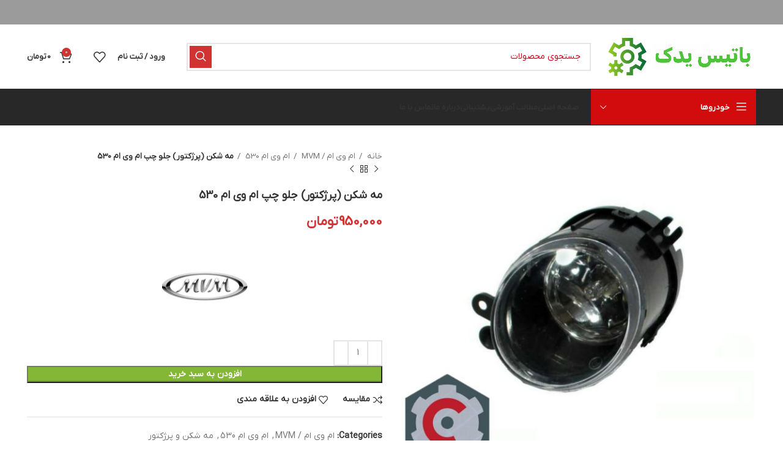

--- FILE ---
content_type: text/html; charset=UTF-8
request_url: https://autobatis.com/front-fog-left-mvm-530/
body_size: 34443
content:
<!DOCTYPE html>
<html dir="rtl" lang="fa-IR" prefix="og: https://ogp.me/ns#">
<head><meta charset="UTF-8"><script>if(navigator.userAgent.match(/MSIE|Internet Explorer/i)||navigator.userAgent.match(/Trident\/7\..*?rv:11/i)){var href=document.location.href;if(!href.match(/[?&]nowprocket/)){if(href.indexOf("?")==-1){if(href.indexOf("#")==-1){document.location.href=href+"?nowprocket=1"}else{document.location.href=href.replace("#","?nowprocket=1#")}}else{if(href.indexOf("#")==-1){document.location.href=href+"&nowprocket=1"}else{document.location.href=href.replace("#","&nowprocket=1#")}}}}</script><script>class RocketLazyLoadScripts{constructor(e){this.triggerEvents=e,this.eventOptions={passive:!0},this.userEventListener=this.triggerListener.bind(this),this.delayedScripts={normal:[],async:[],defer:[]},this.allJQueries=[]}_addUserInteractionListener(e){this.triggerEvents.forEach((t=>window.addEventListener(t,e.userEventListener,e.eventOptions)))}_removeUserInteractionListener(e){this.triggerEvents.forEach((t=>window.removeEventListener(t,e.userEventListener,e.eventOptions)))}triggerListener(){this._removeUserInteractionListener(this),"loading"===document.readyState?document.addEventListener("DOMContentLoaded",this._loadEverythingNow.bind(this)):this._loadEverythingNow()}async _loadEverythingNow(){this._delayEventListeners(),this._delayJQueryReady(this),this._handleDocumentWrite(),this._registerAllDelayedScripts(),this._preloadAllScripts(),await this._loadScriptsFromList(this.delayedScripts.normal),await this._loadScriptsFromList(this.delayedScripts.defer),await this._loadScriptsFromList(this.delayedScripts.async),await this._triggerDOMContentLoaded(),await this._triggerWindowLoad(),window.dispatchEvent(new Event("rocket-allScriptsLoaded"))}_registerAllDelayedScripts(){document.querySelectorAll("script[type=rocketlazyloadscript]").forEach((e=>{e.hasAttribute("src")?e.hasAttribute("async")&&!1!==e.async?this.delayedScripts.async.push(e):e.hasAttribute("defer")&&!1!==e.defer||"module"===e.getAttribute("data-rocket-type")?this.delayedScripts.defer.push(e):this.delayedScripts.normal.push(e):this.delayedScripts.normal.push(e)}))}async _transformScript(e){return await this._requestAnimFrame(),new Promise((t=>{const n=document.createElement("script");let r;[...e.attributes].forEach((e=>{let t=e.nodeName;"type"!==t&&("data-rocket-type"===t&&(t="type",r=e.nodeValue),n.setAttribute(t,e.nodeValue))})),e.hasAttribute("src")?(n.addEventListener("load",t),n.addEventListener("error",t)):(n.text=e.text,t()),e.parentNode.replaceChild(n,e)}))}async _loadScriptsFromList(e){const t=e.shift();return t?(await this._transformScript(t),this._loadScriptsFromList(e)):Promise.resolve()}_preloadAllScripts(){var e=document.createDocumentFragment();[...this.delayedScripts.normal,...this.delayedScripts.defer,...this.delayedScripts.async].forEach((t=>{const n=t.getAttribute("src");if(n){const t=document.createElement("link");t.href=n,t.rel="preload",t.as="script",e.appendChild(t)}})),document.head.appendChild(e)}_delayEventListeners(){let e={};function t(t,n){!function(t){function n(n){return e[t].eventsToRewrite.indexOf(n)>=0?"rocket-"+n:n}e[t]||(e[t]={originalFunctions:{add:t.addEventListener,remove:t.removeEventListener},eventsToRewrite:[]},t.addEventListener=function(){arguments[0]=n(arguments[0]),e[t].originalFunctions.add.apply(t,arguments)},t.removeEventListener=function(){arguments[0]=n(arguments[0]),e[t].originalFunctions.remove.apply(t,arguments)})}(t),e[t].eventsToRewrite.push(n)}function n(e,t){let n=e[t];Object.defineProperty(e,t,{get:()=>n||function(){},set(r){e["rocket"+t]=n=r}})}t(document,"DOMContentLoaded"),t(window,"DOMContentLoaded"),t(window,"load"),t(window,"pageshow"),t(document,"readystatechange"),n(document,"onreadystatechange"),n(window,"onload"),n(window,"onpageshow")}_delayJQueryReady(e){let t=window.jQuery;Object.defineProperty(window,"jQuery",{get:()=>t,set(n){if(n&&n.fn&&!e.allJQueries.includes(n)){n.fn.ready=n.fn.init.prototype.ready=function(t){e.domReadyFired?t.bind(document)(n):document.addEventListener("rocket-DOMContentLoaded",(()=>t.bind(document)(n)))};const t=n.fn.on;n.fn.on=n.fn.init.prototype.on=function(){if(this[0]===window){function e(e){return e.split(" ").map((e=>"load"===e||0===e.indexOf("load.")?"rocket-jquery-load":e)).join(" ")}"string"==typeof arguments[0]||arguments[0]instanceof String?arguments[0]=e(arguments[0]):"object"==typeof arguments[0]&&Object.keys(arguments[0]).forEach((t=>{delete Object.assign(arguments[0],{[e(t)]:arguments[0][t]})[t]}))}return t.apply(this,arguments),this},e.allJQueries.push(n)}t=n}})}async _triggerDOMContentLoaded(){this.domReadyFired=!0,await this._requestAnimFrame(),document.dispatchEvent(new Event("rocket-DOMContentLoaded")),await this._requestAnimFrame(),window.dispatchEvent(new Event("rocket-DOMContentLoaded")),await this._requestAnimFrame(),document.dispatchEvent(new Event("rocket-readystatechange")),await this._requestAnimFrame(),document.rocketonreadystatechange&&document.rocketonreadystatechange()}async _triggerWindowLoad(){await this._requestAnimFrame(),window.dispatchEvent(new Event("rocket-load")),await this._requestAnimFrame(),window.rocketonload&&window.rocketonload(),await this._requestAnimFrame(),this.allJQueries.forEach((e=>e(window).trigger("rocket-jquery-load"))),window.dispatchEvent(new Event("rocket-pageshow")),await this._requestAnimFrame(),window.rocketonpageshow&&window.rocketonpageshow()}_handleDocumentWrite(){const e=new Map;document.write=document.writeln=function(t){const n=document.currentScript,r=document.createRange(),i=n.parentElement;let o=e.get(n);void 0===o&&(o=n.nextSibling,e.set(n,o));const a=document.createDocumentFragment();r.setStart(a,0),a.appendChild(r.createContextualFragment(t)),i.insertBefore(a,o)}}async _requestAnimFrame(){return new Promise((e=>requestAnimationFrame(e)))}static run(){const e=new RocketLazyLoadScripts(["keydown","mousemove","touchmove","touchstart","touchend","wheel"]);e._addUserInteractionListener(e)}}RocketLazyLoadScripts.run();</script>
	
	<link rel="profile" href="https://gmpg.org/xfn/11">
	<link rel="pingback" href="https://autobatis.com/xmlrpc.php">

			<script type="rocketlazyloadscript">window.MSInputMethodContext && document.documentMode && document.write('<script src="https://autobatis.com/wp-content/themes/woodmart/js/libs/ie11CustomProperties.min.js"><\/script>');</script>
			<style>img:is([sizes="auto" i], [sizes^="auto," i]) { contain-intrinsic-size: 3000px 1500px }</style>
	
<!-- بهینه‌سازی موتور جستجو توسط Rank Math - https://rankmath.com/ -->
<title>خرید آنلاین مه شکن (پرژکتور) جلو چپ ام وی ام 530 بهترین</title><link rel="stylesheet" href="https://autobatis.com/wp-content/cache/min/1/9c607406d3ec49f48e3189e6b0acf9d9.css" media="all" data-minify="1" />
<meta name="description" content="خرید وسفارش آنلاین (پرژکتور) جلو چپ ام وی ام 530 بابهترین قیمت وکیفیت موجود ارسال به تمام نقاط کشور (تحویل یکساعته درتهران) با ما آسوده خرید کنید"/>
<meta name="robots" content="follow, index, max-snippet:-1, max-video-preview:-1, max-image-preview:large"/>
<link rel="canonical" href="https://autobatis.com/front-fog-left-mvm-530/" />
<meta property="og:locale" content="fa_IR" />
<meta property="og:type" content="product" />
<meta property="og:title" content="خرید آنلاین مه شکن (پرژکتور) جلو چپ ام وی ام 530 بهترین" />
<meta property="og:description" content="خرید وسفارش آنلاین (پرژکتور) جلو چپ ام وی ام 530 بابهترین قیمت وکیفیت موجود ارسال به تمام نقاط کشور (تحویل یکساعته درتهران) با ما آسوده خرید کنید" />
<meta property="og:url" content="https://autobatis.com/front-fog-left-mvm-530/" />
<meta property="og:site_name" content="باتیس یدک" />
<meta property="og:updated_time" content="2025-11-15T14:56:32+03:30" />
<meta property="og:image" content="https://autobatis.com/wp-content/uploads/2022/12/PicsArt_12-23-11.19.01-1024x1024.jpg" />
<meta property="og:image:secure_url" content="https://autobatis.com/wp-content/uploads/2022/12/PicsArt_12-23-11.19.01-1024x1024.jpg" />
<meta property="og:image:width" content="1024" />
<meta property="og:image:height" content="1024" />
<meta property="og:image:alt" content="مه شکن (پرژکتور) جلو چپ ام وی ام 530" />
<meta property="og:image:type" content="image/jpeg" />
<meta property="product:price:amount" content="950000" />
<meta property="product:price:currency" content="IRT" />
<meta property="product:availability" content="instock" />
<meta name="twitter:card" content="summary_large_image" />
<meta name="twitter:title" content="خرید آنلاین مه شکن (پرژکتور) جلو چپ ام وی ام 530 بهترین" />
<meta name="twitter:description" content="خرید وسفارش آنلاین (پرژکتور) جلو چپ ام وی ام 530 بابهترین قیمت وکیفیت موجود ارسال به تمام نقاط کشور (تحویل یکساعته درتهران) با ما آسوده خرید کنید" />
<meta name="twitter:image" content="https://autobatis.com/wp-content/uploads/2022/12/PicsArt_12-23-11.19.01-1024x1024.jpg" />
<meta name="twitter:label1" content="قیمت" />
<meta name="twitter:data1" content="950,000&nbsp;تومان" />
<meta name="twitter:label2" content="دسترسی" />
<meta name="twitter:data2" content="موجود" />
<script type="application/ld+json" class="rank-math-schema">{"@context":"https://schema.org","@graph":[{"@type":["AutoPartsStore","Organization"],"@id":"https://autobatis.com/#organization","name":"\u0628\u0627\u062a\u06cc\u0633 \u06cc\u062f\u06a9","url":"https://autobatis.com","logo":{"@type":"ImageObject","@id":"https://autobatis.com/#logo","url":"https://autobatis.com/wp-content/uploads/2022/05/PicsArt_09-29-01.14.45.png","contentUrl":"https://autobatis.com/wp-content/uploads/2022/05/PicsArt_09-29-01.14.45.png","caption":"\u0628\u0627\u062a\u06cc\u0633 \u06cc\u062f\u06a9","inLanguage":"fa-IR","width":"3464","height":"1309"},"openingHours":["Monday,Tuesday,Wednesday,Thursday,Friday,Saturday,Sunday 09:00-17:00"],"image":{"@id":"https://autobatis.com/#logo"},"telephone":"989129642940+"},{"@type":"WebSite","@id":"https://autobatis.com/#website","url":"https://autobatis.com","name":"\u0628\u0627\u062a\u06cc\u0633 \u06cc\u062f\u06a9","publisher":{"@id":"https://autobatis.com/#organization"},"inLanguage":"fa-IR"},{"@type":"ImageObject","@id":"https://autobatis.com/wp-content/uploads/2022/12/PicsArt_12-23-11.19.01.jpg","url":"https://autobatis.com/wp-content/uploads/2022/12/PicsArt_12-23-11.19.01.jpg","width":"2500","height":"2500","inLanguage":"fa-IR"},{"@type":"BreadcrumbList","@id":"https://autobatis.com/front-fog-left-mvm-530/#breadcrumb","itemListElement":[{"@type":"ListItem","position":"1","item":{"@id":"https://autobatis.com","name":"\u062e\u0627\u0646\u0647"}},{"@type":"ListItem","position":"2","item":{"@id":"https://autobatis.com/front-fog-left-mvm-530/","name":"\u0645\u0647 \u0634\u06a9\u0646 (\u067e\u0631\u0698\u06a9\u062a\u0648\u0631) \u062c\u0644\u0648 \u0686\u067e \u0627\u0645 \u0648\u06cc \u0627\u0645 530"}}]},{"@type":"ItemPage","@id":"https://autobatis.com/front-fog-left-mvm-530/#webpage","url":"https://autobatis.com/front-fog-left-mvm-530/","name":"\u062e\u0631\u06cc\u062f \u0622\u0646\u0644\u0627\u06cc\u0646 \u0645\u0647 \u0634\u06a9\u0646 (\u067e\u0631\u0698\u06a9\u062a\u0648\u0631) \u062c\u0644\u0648 \u0686\u067e \u0627\u0645 \u0648\u06cc \u0627\u0645 530 \u0628\u0647\u062a\u0631\u06cc\u0646","datePublished":"2022-12-23T12:49:13+03:30","dateModified":"2025-11-15T14:56:32+03:30","isPartOf":{"@id":"https://autobatis.com/#website"},"primaryImageOfPage":{"@id":"https://autobatis.com/wp-content/uploads/2022/12/PicsArt_12-23-11.19.01.jpg"},"inLanguage":"fa-IR","breadcrumb":{"@id":"https://autobatis.com/front-fog-left-mvm-530/#breadcrumb"}},{"@type":"Product","name":"\u062e\u0631\u06cc\u062f \u0622\u0646\u0644\u0627\u06cc\u0646 \u0645\u0647 \u0634\u06a9\u0646 (\u067e\u0631\u0698\u06a9\u062a\u0648\u0631) \u062c\u0644\u0648 \u0686\u067e \u0627\u0645 \u0648\u06cc \u0627\u0645 530 \u0628\u0647\u062a\u0631\u06cc\u0646","description":"\u062e\u0631\u06cc\u062f \u0648\u0633\u0641\u0627\u0631\u0634 \u0622\u0646\u0644\u0627\u06cc\u0646 (\u067e\u0631\u0698\u06a9\u062a\u0648\u0631) \u062c\u0644\u0648 \u0686\u067e \u0627\u0645 \u0648\u06cc \u0627\u0645 530 \u0628\u0627\u0628\u0647\u062a\u0631\u06cc\u0646 \u0642\u06cc\u0645\u062a \u0648\u06a9\u06cc\u0641\u06cc\u062a \u0645\u0648\u062c\u0648\u062f \u0627\u0631\u0633\u0627\u0644 \u0628\u0647 \u062a\u0645\u0627\u0645 \u0646\u0642\u0627\u0637 \u06a9\u0634\u0648\u0631 (\u062a\u062d\u0648\u06cc\u0644 \u06cc\u06a9\u0633\u0627\u0639\u062a\u0647 \u062f\u0631\u062a\u0647\u0631\u0627\u0646) \u0628\u0627 \u0645\u0627 \u0622\u0633\u0648\u062f\u0647 \u062e\u0631\u06cc\u062f \u06a9\u0646\u06cc\u062f","category":"\u0627\u0645 \u0648\u06cc \u0627\u0645 / MVM","mainEntityOfPage":{"@id":"https://autobatis.com/front-fog-left-mvm-530/#webpage"},"image":[{"@type":"ImageObject","url":"https://autobatis.com/wp-content/uploads/2022/12/PicsArt_12-23-11.19.01.jpg","height":"2500","width":"2500"}],"offers":{"@type":"Offer","price":"950000","priceCurrency":"IRT","priceValidUntil":"2026-12-31","availability":"https://schema.org/InStock","itemCondition":"NewCondition","url":"https://autobatis.com/front-fog-left-mvm-530/","seller":{"@type":"Organization","@id":"https://autobatis.com/","name":"\u0628\u0627\u062a\u06cc\u0633 \u06cc\u062f\u06a9","url":"https://autobatis.com","logo":"https://autobatis.com/wp-content/uploads/2022/05/PicsArt_09-29-01.14.45.png"}},"@id":"https://autobatis.com/front-fog-left-mvm-530/#richSnippet"}]}</script>
<!-- /افزونه سئو ورپرس Rank Math -->


<link rel="alternate" type="application/rss+xml" title="باتیس یدک &raquo; خوراک" href="https://autobatis.com/feed/" />
<link rel="alternate" type="application/rss+xml" title="باتیس یدک &raquo; خوراک دیدگاه‌ها" href="https://autobatis.com/comments/feed/" />
<link rel="alternate" type="application/rss+xml" title="باتیس یدک &raquo; مه شکن (پرژکتور) جلو چپ ام وی ام 530 خوراک دیدگاه‌ها" href="https://autobatis.com/front-fog-left-mvm-530/feed/" />

<style id='classic-theme-styles-inline-css' type='text/css'>
/*! This file is auto-generated */
.wp-block-button__link{color:#fff;background-color:#32373c;border-radius:9999px;box-shadow:none;text-decoration:none;padding:calc(.667em + 2px) calc(1.333em + 2px);font-size:1.125em}.wp-block-file__button{background:#32373c;color:#fff;text-decoration:none}
</style>
<style id='safe-svg-svg-icon-style-inline-css' type='text/css'>
.safe-svg-cover{text-align:center}.safe-svg-cover .safe-svg-inside{display:inline-block;max-width:100%}.safe-svg-cover svg{fill:currentColor;height:100%;max-height:100%;max-width:100%;width:100%}

</style>

<style id='global-styles-inline-css' type='text/css'>
:root{--wp--preset--aspect-ratio--square: 1;--wp--preset--aspect-ratio--4-3: 4/3;--wp--preset--aspect-ratio--3-4: 3/4;--wp--preset--aspect-ratio--3-2: 3/2;--wp--preset--aspect-ratio--2-3: 2/3;--wp--preset--aspect-ratio--16-9: 16/9;--wp--preset--aspect-ratio--9-16: 9/16;--wp--preset--color--black: #000000;--wp--preset--color--cyan-bluish-gray: #abb8c3;--wp--preset--color--white: #ffffff;--wp--preset--color--pale-pink: #f78da7;--wp--preset--color--vivid-red: #cf2e2e;--wp--preset--color--luminous-vivid-orange: #ff6900;--wp--preset--color--luminous-vivid-amber: #fcb900;--wp--preset--color--light-green-cyan: #7bdcb5;--wp--preset--color--vivid-green-cyan: #00d084;--wp--preset--color--pale-cyan-blue: #8ed1fc;--wp--preset--color--vivid-cyan-blue: #0693e3;--wp--preset--color--vivid-purple: #9b51e0;--wp--preset--gradient--vivid-cyan-blue-to-vivid-purple: linear-gradient(135deg,rgba(6,147,227,1) 0%,rgb(155,81,224) 100%);--wp--preset--gradient--light-green-cyan-to-vivid-green-cyan: linear-gradient(135deg,rgb(122,220,180) 0%,rgb(0,208,130) 100%);--wp--preset--gradient--luminous-vivid-amber-to-luminous-vivid-orange: linear-gradient(135deg,rgba(252,185,0,1) 0%,rgba(255,105,0,1) 100%);--wp--preset--gradient--luminous-vivid-orange-to-vivid-red: linear-gradient(135deg,rgba(255,105,0,1) 0%,rgb(207,46,46) 100%);--wp--preset--gradient--very-light-gray-to-cyan-bluish-gray: linear-gradient(135deg,rgb(238,238,238) 0%,rgb(169,184,195) 100%);--wp--preset--gradient--cool-to-warm-spectrum: linear-gradient(135deg,rgb(74,234,220) 0%,rgb(151,120,209) 20%,rgb(207,42,186) 40%,rgb(238,44,130) 60%,rgb(251,105,98) 80%,rgb(254,248,76) 100%);--wp--preset--gradient--blush-light-purple: linear-gradient(135deg,rgb(255,206,236) 0%,rgb(152,150,240) 100%);--wp--preset--gradient--blush-bordeaux: linear-gradient(135deg,rgb(254,205,165) 0%,rgb(254,45,45) 50%,rgb(107,0,62) 100%);--wp--preset--gradient--luminous-dusk: linear-gradient(135deg,rgb(255,203,112) 0%,rgb(199,81,192) 50%,rgb(65,88,208) 100%);--wp--preset--gradient--pale-ocean: linear-gradient(135deg,rgb(255,245,203) 0%,rgb(182,227,212) 50%,rgb(51,167,181) 100%);--wp--preset--gradient--electric-grass: linear-gradient(135deg,rgb(202,248,128) 0%,rgb(113,206,126) 100%);--wp--preset--gradient--midnight: linear-gradient(135deg,rgb(2,3,129) 0%,rgb(40,116,252) 100%);--wp--preset--font-size--small: 13px;--wp--preset--font-size--medium: 20px;--wp--preset--font-size--large: 36px;--wp--preset--font-size--x-large: 42px;--wp--preset--spacing--20: 0.44rem;--wp--preset--spacing--30: 0.67rem;--wp--preset--spacing--40: 1rem;--wp--preset--spacing--50: 1.5rem;--wp--preset--spacing--60: 2.25rem;--wp--preset--spacing--70: 3.38rem;--wp--preset--spacing--80: 5.06rem;--wp--preset--shadow--natural: 6px 6px 9px rgba(0, 0, 0, 0.2);--wp--preset--shadow--deep: 12px 12px 50px rgba(0, 0, 0, 0.4);--wp--preset--shadow--sharp: 6px 6px 0px rgba(0, 0, 0, 0.2);--wp--preset--shadow--outlined: 6px 6px 0px -3px rgba(255, 255, 255, 1), 6px 6px rgba(0, 0, 0, 1);--wp--preset--shadow--crisp: 6px 6px 0px rgba(0, 0, 0, 1);}:where(.is-layout-flex){gap: 0.5em;}:where(.is-layout-grid){gap: 0.5em;}body .is-layout-flex{display: flex;}.is-layout-flex{flex-wrap: wrap;align-items: center;}.is-layout-flex > :is(*, div){margin: 0;}body .is-layout-grid{display: grid;}.is-layout-grid > :is(*, div){margin: 0;}:where(.wp-block-columns.is-layout-flex){gap: 2em;}:where(.wp-block-columns.is-layout-grid){gap: 2em;}:where(.wp-block-post-template.is-layout-flex){gap: 1.25em;}:where(.wp-block-post-template.is-layout-grid){gap: 1.25em;}.has-black-color{color: var(--wp--preset--color--black) !important;}.has-cyan-bluish-gray-color{color: var(--wp--preset--color--cyan-bluish-gray) !important;}.has-white-color{color: var(--wp--preset--color--white) !important;}.has-pale-pink-color{color: var(--wp--preset--color--pale-pink) !important;}.has-vivid-red-color{color: var(--wp--preset--color--vivid-red) !important;}.has-luminous-vivid-orange-color{color: var(--wp--preset--color--luminous-vivid-orange) !important;}.has-luminous-vivid-amber-color{color: var(--wp--preset--color--luminous-vivid-amber) !important;}.has-light-green-cyan-color{color: var(--wp--preset--color--light-green-cyan) !important;}.has-vivid-green-cyan-color{color: var(--wp--preset--color--vivid-green-cyan) !important;}.has-pale-cyan-blue-color{color: var(--wp--preset--color--pale-cyan-blue) !important;}.has-vivid-cyan-blue-color{color: var(--wp--preset--color--vivid-cyan-blue) !important;}.has-vivid-purple-color{color: var(--wp--preset--color--vivid-purple) !important;}.has-black-background-color{background-color: var(--wp--preset--color--black) !important;}.has-cyan-bluish-gray-background-color{background-color: var(--wp--preset--color--cyan-bluish-gray) !important;}.has-white-background-color{background-color: var(--wp--preset--color--white) !important;}.has-pale-pink-background-color{background-color: var(--wp--preset--color--pale-pink) !important;}.has-vivid-red-background-color{background-color: var(--wp--preset--color--vivid-red) !important;}.has-luminous-vivid-orange-background-color{background-color: var(--wp--preset--color--luminous-vivid-orange) !important;}.has-luminous-vivid-amber-background-color{background-color: var(--wp--preset--color--luminous-vivid-amber) !important;}.has-light-green-cyan-background-color{background-color: var(--wp--preset--color--light-green-cyan) !important;}.has-vivid-green-cyan-background-color{background-color: var(--wp--preset--color--vivid-green-cyan) !important;}.has-pale-cyan-blue-background-color{background-color: var(--wp--preset--color--pale-cyan-blue) !important;}.has-vivid-cyan-blue-background-color{background-color: var(--wp--preset--color--vivid-cyan-blue) !important;}.has-vivid-purple-background-color{background-color: var(--wp--preset--color--vivid-purple) !important;}.has-black-border-color{border-color: var(--wp--preset--color--black) !important;}.has-cyan-bluish-gray-border-color{border-color: var(--wp--preset--color--cyan-bluish-gray) !important;}.has-white-border-color{border-color: var(--wp--preset--color--white) !important;}.has-pale-pink-border-color{border-color: var(--wp--preset--color--pale-pink) !important;}.has-vivid-red-border-color{border-color: var(--wp--preset--color--vivid-red) !important;}.has-luminous-vivid-orange-border-color{border-color: var(--wp--preset--color--luminous-vivid-orange) !important;}.has-luminous-vivid-amber-border-color{border-color: var(--wp--preset--color--luminous-vivid-amber) !important;}.has-light-green-cyan-border-color{border-color: var(--wp--preset--color--light-green-cyan) !important;}.has-vivid-green-cyan-border-color{border-color: var(--wp--preset--color--vivid-green-cyan) !important;}.has-pale-cyan-blue-border-color{border-color: var(--wp--preset--color--pale-cyan-blue) !important;}.has-vivid-cyan-blue-border-color{border-color: var(--wp--preset--color--vivid-cyan-blue) !important;}.has-vivid-purple-border-color{border-color: var(--wp--preset--color--vivid-purple) !important;}.has-vivid-cyan-blue-to-vivid-purple-gradient-background{background: var(--wp--preset--gradient--vivid-cyan-blue-to-vivid-purple) !important;}.has-light-green-cyan-to-vivid-green-cyan-gradient-background{background: var(--wp--preset--gradient--light-green-cyan-to-vivid-green-cyan) !important;}.has-luminous-vivid-amber-to-luminous-vivid-orange-gradient-background{background: var(--wp--preset--gradient--luminous-vivid-amber-to-luminous-vivid-orange) !important;}.has-luminous-vivid-orange-to-vivid-red-gradient-background{background: var(--wp--preset--gradient--luminous-vivid-orange-to-vivid-red) !important;}.has-very-light-gray-to-cyan-bluish-gray-gradient-background{background: var(--wp--preset--gradient--very-light-gray-to-cyan-bluish-gray) !important;}.has-cool-to-warm-spectrum-gradient-background{background: var(--wp--preset--gradient--cool-to-warm-spectrum) !important;}.has-blush-light-purple-gradient-background{background: var(--wp--preset--gradient--blush-light-purple) !important;}.has-blush-bordeaux-gradient-background{background: var(--wp--preset--gradient--blush-bordeaux) !important;}.has-luminous-dusk-gradient-background{background: var(--wp--preset--gradient--luminous-dusk) !important;}.has-pale-ocean-gradient-background{background: var(--wp--preset--gradient--pale-ocean) !important;}.has-electric-grass-gradient-background{background: var(--wp--preset--gradient--electric-grass) !important;}.has-midnight-gradient-background{background: var(--wp--preset--gradient--midnight) !important;}.has-small-font-size{font-size: var(--wp--preset--font-size--small) !important;}.has-medium-font-size{font-size: var(--wp--preset--font-size--medium) !important;}.has-large-font-size{font-size: var(--wp--preset--font-size--large) !important;}.has-x-large-font-size{font-size: var(--wp--preset--font-size--x-large) !important;}
:where(.wp-block-post-template.is-layout-flex){gap: 1.25em;}:where(.wp-block-post-template.is-layout-grid){gap: 1.25em;}
:where(.wp-block-columns.is-layout-flex){gap: 2em;}:where(.wp-block-columns.is-layout-grid){gap: 2em;}
:root :where(.wp-block-pullquote){font-size: 1.5em;line-height: 1.6;}
</style>
<style id='woocommerce-inline-inline-css' type='text/css'>
.woocommerce form .form-row .required { visibility: visible; }
</style>






















<style id='rocket-lazyload-inline-css' type='text/css'>
.rll-youtube-player{position:relative;padding-bottom:56.23%;height:0;overflow:hidden;max-width:100%;}.rll-youtube-player iframe{position:absolute;top:0;left:0;width:100%;height:100%;z-index:100;background:0 0}.rll-youtube-player img{bottom:0;display:block;left:0;margin:auto;max-width:100%;width:100%;position:absolute;right:0;top:0;border:none;height:auto;cursor:pointer;-webkit-transition:.4s all;-moz-transition:.4s all;transition:.4s all}.rll-youtube-player img:hover{-webkit-filter:brightness(75%)}.rll-youtube-player .play{height:72px;width:72px;left:50%;top:50%;margin-left:-36px;margin-top:-36px;position:absolute;background:url(https://autobatis.com/wp-content/plugins/wp-rocket/assets/img/youtube.png) no-repeat;cursor:pointer}
</style>


<script type="rocketlazyloadscript" data-rocket-type="text/javascript" async src="https://autobatis.com/wp-content/plugins/burst-statistics/helpers/timeme/timeme.min.js?ver=1763023261" id="burst-timeme-js"></script>
<script type="text/javascript" id="burst-js-extra">
/* <![CDATA[ */
var burst = {"tracking":{"isInitialHit":true,"lastUpdateTimestamp":0,"beacon_url":"https:\/\/autobatis.com\/wp-content\/plugins\/burst-statistics\/endpoint.php","ajaxUrl":"https:\/\/autobatis.com\/wp-admin\/admin-ajax.php"},"options":{"cookieless":0,"pageUrl":"https:\/\/autobatis.com\/front-fog-left-mvm-530\/","beacon_enabled":1,"do_not_track":0,"enable_turbo_mode":0,"track_url_change":0,"cookie_retention_days":30,"debug":0},"goals":{"completed":[],"scriptUrl":"https:\/\/autobatis.com\/wp-content\/plugins\/burst-statistics\/assets\/js\/build\/burst-goals.js?v=1763023261","active":[]},"cache":{"uid":null,"fingerprint":null,"isUserAgent":null,"isDoNotTrack":null,"useCookies":null}};
/* ]]> */
</script>
<script type="rocketlazyloadscript" data-rocket-type="text/javascript" async src="https://autobatis.com/wp-content/plugins/burst-statistics/assets/js/build/burst.min.js?ver=1763023261" id="burst-js"></script>
<script type="rocketlazyloadscript" data-rocket-type="text/javascript" src="https://autobatis.com/wp-includes/js/jquery/jquery.min.js?ver=3.7.1" id="jquery-core-js"></script>
<script type="rocketlazyloadscript" data-rocket-type="text/javascript" src="https://autobatis.com/wp-includes/js/jquery/jquery-migrate.min.js?ver=3.4.1" id="jquery-migrate-js"></script>
<script type="rocketlazyloadscript" data-rocket-type="text/javascript" src="https://autobatis.com/wp-content/plugins/woocommerce/assets/js/zoom/jquery.zoom.min.js?ver=1.7.21-wc.10.3.5" id="wc-zoom-js" defer="defer" data-wp-strategy="defer"></script>
<script type="text/javascript" id="wc-single-product-js-extra">
/* <![CDATA[ */
var wc_single_product_params = {"i18n_required_rating_text":"\u0644\u0637\u0641\u0627 \u06cc\u06a9 \u0627\u0645\u062a\u06cc\u0627\u0632 \u0631\u0627 \u0627\u0646\u062a\u062e\u0627\u0628 \u06a9\u0646\u06cc\u062f","i18n_rating_options":["\u06f1 \u0627\u0632 \u06f5 \u0633\u062a\u0627\u0631\u0647","\u06f2 \u0627\u0632 \u06f5 \u0633\u062a\u0627\u0631\u0647","\u06f3 \u0627\u0632 \u06f5 \u0633\u062a\u0627\u0631\u0647","\u06f4 \u0627\u0632 \u06f5 \u0633\u062a\u0627\u0631\u0647","\u06f5 \u0627\u0632 \u06f5 \u0633\u062a\u0627\u0631\u0647"],"i18n_product_gallery_trigger_text":"\u0645\u0634\u0627\u0647\u062f\u0647 \u06af\u0627\u0644\u0631\u06cc \u062a\u0635\u0627\u0648\u06cc\u0631 \u0628\u0647 \u0635\u0648\u0631\u062a \u062a\u0645\u0627\u0645 \u0635\u0641\u062d\u0647","review_rating_required":"yes","flexslider":{"rtl":true,"animation":"slide","smoothHeight":true,"directionNav":false,"controlNav":"thumbnails","slideshow":false,"animationSpeed":500,"animationLoop":false,"allowOneSlide":false},"zoom_enabled":"","zoom_options":[],"photoswipe_enabled":"","photoswipe_options":{"shareEl":false,"closeOnScroll":false,"history":false,"hideAnimationDuration":0,"showAnimationDuration":0},"flexslider_enabled":""};
/* ]]> */
</script>
<script type="rocketlazyloadscript" data-rocket-type="text/javascript" src="https://autobatis.com/wp-content/plugins/woocommerce/assets/js/frontend/single-product.min.js?ver=10.3.5" id="wc-single-product-js" defer="defer" data-wp-strategy="defer"></script>
<script type="rocketlazyloadscript" data-rocket-type="text/javascript" src="https://autobatis.com/wp-content/plugins/woocommerce/assets/js/jquery-blockui/jquery.blockUI.min.js?ver=2.7.0-wc.10.3.5" id="wc-jquery-blockui-js" defer="defer" data-wp-strategy="defer"></script>
<script type="rocketlazyloadscript" data-rocket-type="text/javascript" src="https://autobatis.com/wp-content/plugins/woocommerce/assets/js/js-cookie/js.cookie.min.js?ver=2.1.4-wc.10.3.5" id="wc-js-cookie-js" defer="defer" data-wp-strategy="defer"></script>
<script type="text/javascript" id="woocommerce-js-extra">
/* <![CDATA[ */
var woocommerce_params = {"ajax_url":"\/wp-admin\/admin-ajax.php","wc_ajax_url":"\/?wc-ajax=%%endpoint%%","i18n_password_show":"\u0646\u0645\u0627\u06cc\u0634 \u0631\u0645\u0632 \u0639\u0628\u0648\u0631","i18n_password_hide":"\u0645\u062e\u0641\u06cc\u200c\u0633\u0627\u0632\u06cc \u0631\u0645\u0632 \u0639\u0628\u0648\u0631"};
/* ]]> */
</script>
<script type="rocketlazyloadscript" data-rocket-type="text/javascript" src="https://autobatis.com/wp-content/plugins/woocommerce/assets/js/frontend/woocommerce.min.js?ver=10.3.5" id="woocommerce-js" defer="defer" data-wp-strategy="defer"></script>
<script type="rocketlazyloadscript" data-rocket-type="text/javascript" src="https://autobatis.com/wp-content/themes/woodmart/js/libs/device.min.js?ver=7.1.4" id="wd-device-library-js"></script>
<link rel="https://api.w.org/" href="https://autobatis.com/wp-json/" /><link rel="alternate" title="JSON" type="application/json" href="https://autobatis.com/wp-json/wp/v2/product/1236" /><link rel="EditURI" type="application/rsd+xml" title="RSD" href="https://autobatis.com/xmlrpc.php?rsd" />
<link rel="alternate" title="oEmbed (JSON)" type="application/json+oembed" href="https://autobatis.com/wp-json/oembed/1.0/embed?url=https%3A%2F%2Fautobatis.com%2Ffront-fog-left-mvm-530%2F" />
<link rel="alternate" title="oEmbed (XML)" type="text/xml+oembed" href="https://autobatis.com/wp-json/oembed/1.0/embed?url=https%3A%2F%2Fautobatis.com%2Ffront-fog-left-mvm-530%2F&#038;format=xml" />
<!-- This website uses the WP Call Button plugin to generate more leads. --><style type="text/css">.wp-call-button{ display: none; } @media screen and (max-width: 650px) { .wp-call-button{display: block; position: fixed; text-decoration: none; z-index: 9999999999;width: 60px; height: 60px; border-radius: 50%;/*transform: scale(0.8);*/  left: 20px;  bottom: 20px; background: url( [data-uri] ) center/30px 30px no-repeat #269041 !important;} }</style>					<meta name="viewport" content="width=device-width, initial-scale=1.0, maximum-scale=1.0, user-scalable=no">
										<noscript><style>.woocommerce-product-gallery{ opacity: 1 !important; }</style></noscript>
	<meta name="generator" content="Elementor 3.33.1; features: additional_custom_breakpoints; settings: css_print_method-external, google_font-enabled, font_display-auto">
			<style>
				.e-con.e-parent:nth-of-type(n+4):not(.e-lazyloaded):not(.e-no-lazyload),
				.e-con.e-parent:nth-of-type(n+4):not(.e-lazyloaded):not(.e-no-lazyload) * {
					background-image: none !important;
				}
				@media screen and (max-height: 1024px) {
					.e-con.e-parent:nth-of-type(n+3):not(.e-lazyloaded):not(.e-no-lazyload),
					.e-con.e-parent:nth-of-type(n+3):not(.e-lazyloaded):not(.e-no-lazyload) * {
						background-image: none !important;
					}
				}
				@media screen and (max-height: 640px) {
					.e-con.e-parent:nth-of-type(n+2):not(.e-lazyloaded):not(.e-no-lazyload),
					.e-con.e-parent:nth-of-type(n+2):not(.e-lazyloaded):not(.e-no-lazyload) * {
						background-image: none !important;
					}
				}
			</style>
			<style type="text/css">.broken_link, a.broken_link {
	text-decoration: line-through;
}</style><style type="text/css">.removed_link, a.removed_link {
	text-decoration: line-through;
}</style><meta name="generator" content="Powered by Slider Revolution 6.6.12 - responsive, Mobile-Friendly Slider Plugin for WordPress with comfortable drag and drop interface." />
<link rel="icon" href="https://autobatis.com/wp-content/uploads/2022/05/cropped-PicsArt_10-06-03.59.20-32x32.png" sizes="32x32" />
<link rel="icon" href="https://autobatis.com/wp-content/uploads/2022/05/cropped-PicsArt_10-06-03.59.20-192x192.png" sizes="192x192" />
<link rel="apple-touch-icon" href="https://autobatis.com/wp-content/uploads/2022/05/cropped-PicsArt_10-06-03.59.20-180x180.png" />
<meta name="msapplication-TileImage" content="https://autobatis.com/wp-content/uploads/2022/05/cropped-PicsArt_10-06-03.59.20-270x270.png" />
<script type="rocketlazyloadscript">function setREVStartSize(e){
			//window.requestAnimationFrame(function() {
				window.RSIW = window.RSIW===undefined ? window.innerWidth : window.RSIW;
				window.RSIH = window.RSIH===undefined ? window.innerHeight : window.RSIH;
				try {
					var pw = document.getElementById(e.c).parentNode.offsetWidth,
						newh;
					pw = pw===0 || isNaN(pw) || (e.l=="fullwidth" || e.layout=="fullwidth") ? window.RSIW : pw;
					e.tabw = e.tabw===undefined ? 0 : parseInt(e.tabw);
					e.thumbw = e.thumbw===undefined ? 0 : parseInt(e.thumbw);
					e.tabh = e.tabh===undefined ? 0 : parseInt(e.tabh);
					e.thumbh = e.thumbh===undefined ? 0 : parseInt(e.thumbh);
					e.tabhide = e.tabhide===undefined ? 0 : parseInt(e.tabhide);
					e.thumbhide = e.thumbhide===undefined ? 0 : parseInt(e.thumbhide);
					e.mh = e.mh===undefined || e.mh=="" || e.mh==="auto" ? 0 : parseInt(e.mh,0);
					if(e.layout==="fullscreen" || e.l==="fullscreen")
						newh = Math.max(e.mh,window.RSIH);
					else{
						e.gw = Array.isArray(e.gw) ? e.gw : [e.gw];
						for (var i in e.rl) if (e.gw[i]===undefined || e.gw[i]===0) e.gw[i] = e.gw[i-1];
						e.gh = e.el===undefined || e.el==="" || (Array.isArray(e.el) && e.el.length==0)? e.gh : e.el;
						e.gh = Array.isArray(e.gh) ? e.gh : [e.gh];
						for (var i in e.rl) if (e.gh[i]===undefined || e.gh[i]===0) e.gh[i] = e.gh[i-1];
											
						var nl = new Array(e.rl.length),
							ix = 0,
							sl;
						e.tabw = e.tabhide>=pw ? 0 : e.tabw;
						e.thumbw = e.thumbhide>=pw ? 0 : e.thumbw;
						e.tabh = e.tabhide>=pw ? 0 : e.tabh;
						e.thumbh = e.thumbhide>=pw ? 0 : e.thumbh;
						for (var i in e.rl) nl[i] = e.rl[i]<window.RSIW ? 0 : e.rl[i];
						sl = nl[0];
						for (var i in nl) if (sl>nl[i] && nl[i]>0) { sl = nl[i]; ix=i;}
						var m = pw>(e.gw[ix]+e.tabw+e.thumbw) ? 1 : (pw-(e.tabw+e.thumbw)) / (e.gw[ix]);
						newh =  (e.gh[ix] * m) + (e.tabh + e.thumbh);
					}
					var el = document.getElementById(e.c);
					if (el!==null && el) el.style.height = newh+"px";
					el = document.getElementById(e.c+"_wrapper");
					if (el!==null && el) {
						el.style.height = newh+"px";
						el.style.display = "block";
					}
				} catch(e){
					console.log("Failure at Presize of Slider:" + e)
				}
			//});
		  };</script>
<style>
		
		</style><noscript><style id="rocket-lazyload-nojs-css">.rll-youtube-player, [data-lazy-src]{display:none !important;}</style></noscript></head>

<body data-rsssl=1 class="rtl wp-singular product-template-default single single-product postid-1236 wp-theme-woodmart theme-woodmart woocommerce woocommerce-page woocommerce-no-js wrapper-full-width  woodmart-product-design-default categories-accordion-on woodmart-archive-shop woodmart-ajax-shop-on offcanvas-sidebar-mobile offcanvas-sidebar-tablet sticky-toolbar-on elementor-default elementor-kit-6" data-burst_id="1236" data-burst_type="product">
			<script type="rocketlazyloadscript" data-rocket-type="text/javascript" id="wd-flicker-fix">// Flicker fix.</script>	
	
	<div class="website-wrapper">
									<header class="whb-header whb-header_829988 whb-sticky-shadow whb-scroll-slide whb-sticky-clone">
								 						 			<div class="whb-main-header">
	
<div class="whb-row whb-top-bar whb-not-sticky-row whb-with-bg whb-without-border whb-color-light whb-flex-flex-middle whb-hidden-mobile">
	<div class="container">
		<div class="whb-flex-row whb-top-bar-inner">
			<div class="whb-column whb-col-left whb-visible-lg whb-empty-column">
	</div>
<div class="whb-column whb-col-center whb-visible-lg whb-empty-column">
	</div>
<div class="whb-column whb-col-right whb-visible-lg">
				 						 			
			<div class="wd-social-icons icons-design-default icons-size- color-scheme-light social-share social-form-circle text-center">

				
									<a rel="noopener noreferrer nofollow" href="https://www.facebook.com/sharer/sharer.php?u=https://autobatis.com/front-fog-left-mvm-530/" target="_blank" class=" wd-social-icon social-facebook" aria-label="Facebook link">
						<span class="wd-icon"></span>
											</a>
				
									<a rel="noopener noreferrer nofollow" href="https://twitter.com/share?url=https://autobatis.com/front-fog-left-mvm-530/" target="_blank" class=" wd-social-icon social-twitter" aria-label="Twitter link">
						<span class="wd-icon"></span>
											</a>
				
				
				
				
									<a rel="noopener noreferrer nofollow" href="https://pinterest.com/pin/create/button/?url=https://autobatis.com/front-fog-left-mvm-530/&media=https://autobatis.com/wp-content/uploads/2022/12/PicsArt_12-23-11.19.01.jpg&description=%D9%85%D9%87+%D8%B4%DA%A9%D9%86+%28%D9%BE%D8%B1%DA%98%DA%A9%D8%AA%D9%88%D8%B1%29+%D8%AC%D9%84%D9%88+%DA%86%D9%BE+%D8%A7%D9%85+%D9%88%DB%8C+%D8%A7%D9%85+530" target="_blank" class=" wd-social-icon social-pinterest" aria-label="لینک Pinterest">
						<span class="wd-icon"></span>
											</a>
				
				
									<a rel="noopener noreferrer nofollow" href="https://www.linkedin.com/shareArticle?mini=true&url=https://autobatis.com/front-fog-left-mvm-530/" target="_blank" class=" wd-social-icon social-linkedin" aria-label="Linkedin link">
						<span class="wd-icon"></span>
											</a>
				
				
				
				
				
				
				
				
				
				
								
								
				
									<a rel="noopener noreferrer nofollow" href="https://telegram.me/share/url?url=https://autobatis.com/front-fog-left-mvm-530/" target="_blank" class=" wd-social-icon social-tg" aria-label="لینک تلگرام">
						<span class="wd-icon"></span>
											</a>
								
				
			</div>

		</div>
<div class="whb-column whb-col-mobile whb-hidden-lg whb-empty-column">
	</div>
		</div>
	</div>
</div>

<div class="whb-row whb-general-header whb-not-sticky-row whb-without-bg whb-without-border whb-color-dark whb-flex-flex-middle">
	<div class="container">
		<div class="whb-flex-row whb-general-header-inner">
			<div class="whb-column whb-col-left whb-visible-lg">
	<div class="site-logo wd-switch-logo">
	<a href="https://autobatis.com/" class="wd-logo wd-main-logo" rel="home">
		<img src="data:image/svg+xml,%3Csvg%20xmlns='http://www.w3.org/2000/svg'%20viewBox='0%200%200%200'%3E%3C/svg%3E" alt="باتیس یدک" style="max-width: 250px;" data-lazy-src="https://autobatis.com/wp-content/uploads/2023/06/E911C1C6-1AA4-4FCD-844C-8B99A30EC2FD-scaled.jpeg" /><noscript><img src="https://autobatis.com/wp-content/uploads/2023/06/E911C1C6-1AA4-4FCD-844C-8B99A30EC2FD-scaled.jpeg" alt="باتیس یدک" style="max-width: 250px;" /></noscript>	</a>
					<a href="https://autobatis.com/" class="wd-logo wd-sticky-logo" rel="home">
			<img src="data:image/svg+xml,%3Csvg%20xmlns='http://www.w3.org/2000/svg'%20viewBox='0%200%200%200'%3E%3C/svg%3E" alt="باتیس یدک" style="max-width: 250px;" data-lazy-src="https://autobatis.com/wp-content/uploads/2023/04/PicsArt_09-29-01.14.45.png.svg" /><noscript><img src="https://autobatis.com/wp-content/uploads/2023/04/PicsArt_09-29-01.14.45.png.svg" alt="باتیس یدک" style="max-width: 250px;" /></noscript>		</a>
	</div>
</div>
<div class="whb-column whb-col-center whb-visible-lg">
				 						 						 						<div class="wd-search-form wd-header-search-form wd-display-full-screen-2 whb-x9blbuqhpjvqetj2wdal">
				
				
				<form role="search" method="get" class="searchform  wd-style-with-bg-2" action="https://autobatis.com/" >
					<input type="text" class="s" placeholder="جستجوی محصولات" value="" name="s" aria-label="جستجو" title="جستجوی محصولات" required/>
					<input type="hidden" name="post_type" value="product">
										<button type="submit" class="searchsubmit">
						<span>
							جستجو						</span>
											</button>
				</form>

				
				
				
				
							</div>
		</div>
<div class="whb-column whb-col-right whb-visible-lg">
	<div class="whb-space-element " style="width:15px;"></div>			 						 			<div class="wd-header-my-account wd-tools-element wd-event-hover wd-design-1 wd-account-style-text login-side-opener whb-vssfpylqqax9pvkfnxoz">
			<a href="https://autobatis.com/my-account/" title="حساب کاربری من">
			
				<span class="wd-tools-icon">
									</span>
				<span class="wd-tools-text">
				ورود / ثبت نام			</span>

					</a>

			</div>

<div class="wd-header-wishlist wd-tools-element wd-style-icon wd-with-count wd-design-2 whb-a22wdkiy3r40yw2paskq" title="لیست علاقمندی های من">
	<a href="https://autobatis.com/front-fog-left-mvm-530/">
		
			<span class="wd-tools-icon">
				
									<span class="wd-tools-count">
						0					</span>
							</span>

			<span class="wd-tools-text">
				علاقه مندی			</span>

			</a>
</div>
			 						 						 			
<div class="wd-header-cart wd-tools-element wd-design-2 cart-widget-opener whb-nedhm962r512y1xz9j06">
	<a href="https://autobatis.com/cart/" title="سبد خرید">
		
			<span class="wd-tools-icon">
															<span class="wd-cart-number wd-tools-count">0 <span>محصول</span></span>
									</span>
			<span class="wd-tools-text">
				
										<span class="wd-cart-subtotal"><span class="woocommerce-Price-amount amount"><bdi>0&nbsp;<span class="woocommerce-Price-currencySymbol">تومان</span></bdi></span></span>
					</span>

			</a>
	</div>
</div>
<div class="whb-column whb-mobile-left whb-hidden-lg">
	<div class="wd-tools-element wd-header-mobile-nav wd-style-text wd-design-1 whb-g1k0m1tib7raxrwkm1t3">
	<a href="#" rel="nofollow" aria-label="باز کردن منوی موبایل">
		
		<span class="wd-tools-icon">
					</span>

		<span class="wd-tools-text">منو</span>

			</a>
</div><!--END wd-header-mobile-nav--></div>
<div class="whb-column whb-mobile-center whb-hidden-lg">
	<div class="site-logo">
	<a href="https://autobatis.com/" class="wd-logo wd-main-logo" rel="home">
		<img src="data:image/svg+xml,%3Csvg%20xmlns='http://www.w3.org/2000/svg'%20viewBox='0%200%200%200'%3E%3C/svg%3E" alt="باتیس یدک" style="max-width: 190px;" data-lazy-src="https://autobatis.com/wp-content/uploads/2023/04/image2vector.svg" /><noscript><img src="https://autobatis.com/wp-content/uploads/2023/04/image2vector.svg" alt="باتیس یدک" style="max-width: 190px;" /></noscript>	</a>
	</div>
</div>
<div class="whb-column whb-mobile-right whb-hidden-lg">
	
<div class="wd-header-cart wd-tools-element wd-design-5 cart-widget-opener whb-trk5sfmvib0ch1s1qbtc">
	<a href="https://autobatis.com/cart/" title="سبد خرید">
		
			<span class="wd-tools-icon">
															<span class="wd-cart-number wd-tools-count">0 <span>محصول</span></span>
									</span>
			<span class="wd-tools-text">
				
										<span class="wd-cart-subtotal"><span class="woocommerce-Price-amount amount"><bdi>0&nbsp;<span class="woocommerce-Price-currencySymbol">تومان</span></bdi></span></span>
					</span>

			</a>
	</div>
</div>
		</div>
	</div>
</div>

<div class="whb-row whb-header-bottom whb-not-sticky-row whb-with-bg whb-without-border whb-color-dark whb-flex-flex-middle whb-hidden-mobile">
	<div class="container">
		<div class="whb-flex-row whb-header-bottom-inner">
			<div class="whb-column whb-col-left whb-visible-lg">
				 						 			
<div class="wd-header-cats wd-style-1 wd-event-hover whb-wjlcubfdmlq3d7jvmt23" role="navigation" aria-label="منوی دسته بندی های سربرگ">
	<span class="menu-opener color-scheme-light has-bg">
					<span class="menu-opener-icon"></span>
		
		<span class="menu-open-label">
			خودروها		</span>
	</span>
	<div class="wd-dropdown wd-dropdown-cats">
		<ul id="menu-%d8%ae%d9%88%d8%af%d8%b1%d9%88%d9%87%d8%a7" class="menu wd-nav wd-nav-vertical wd-design-default"><li id="menu-item-300" class="menu-item menu-item-type-taxonomy menu-item-object-product_cat current-product-ancestor current-menu-parent current-product-parent menu-item-has-children menu-item-300 item-level-0 menu-simple-dropdown wd-event-hover" ><a href="https://autobatis.com/mvm-spare-parts/" class="woodmart-nav-link"><span class="nav-link-text">ام وی ام / MVM</span></a><div class="color-scheme-dark wd-design-default wd-dropdown-menu wd-dropdown"><div class="container">
<ul class="wd-sub-menu color-scheme-dark">
	<li id="menu-item-303" class="menu-item menu-item-type-taxonomy menu-item-object-product_cat menu-item-303 item-level-1 wd-event-hover" ><a href="https://autobatis.com/mvm-spare-parts/mvm-110/" class="woodmart-nav-link">ام وی ام 110</a></li>
	<li id="menu-item-307" class="menu-item menu-item-type-taxonomy menu-item-object-product_cat menu-item-307 item-level-1 wd-event-hover" ><a href="https://autobatis.com/mvm-spare-parts/mvm-315/" class="woodmart-nav-link">ام وی ام 315</a></li>
	<li id="menu-item-308" class="menu-item menu-item-type-taxonomy menu-item-object-product_cat current-product-ancestor current-menu-parent current-product-parent menu-item-308 item-level-1 wd-event-hover" ><a href="https://autobatis.com/mvm-spare-parts/mvm-530/" class="woodmart-nav-link">ام وی ام 530</a></li>
	<li id="menu-item-309" class="menu-item menu-item-type-taxonomy menu-item-object-product_cat menu-item-309 item-level-1 wd-event-hover" ><a href="https://autobatis.com/mvm-spare-parts/mvm-550/" class="woodmart-nav-link">ام وی ام 550</a></li>
	<li id="menu-item-310" class="menu-item menu-item-type-taxonomy menu-item-object-product_cat menu-item-310 item-level-1 wd-event-hover" ><a href="https://autobatis.com/mvm-spare-parts/mvm-x22/" class="woodmart-nav-link">ام وی ام X22</a></li>
	<li id="menu-item-311" class="menu-item menu-item-type-taxonomy menu-item-object-product_cat menu-item-311 item-level-1 wd-event-hover" ><a href="https://autobatis.com/mvm-spare-parts/mvm-x33/" class="woodmart-nav-link">ام وی ام X33</a></li>
</ul>
</div>
</div>
</li>
<li id="menu-item-301" class="menu-item menu-item-type-taxonomy menu-item-object-product_cat menu-item-has-children menu-item-301 item-level-0 menu-simple-dropdown wd-event-hover" ><a href="https://autobatis.com/jac-spare-parts/" class="woodmart-nav-link"><span class="nav-link-text">جک / JAC</span></a><div class="color-scheme-dark wd-design-default wd-dropdown-menu wd-dropdown"><div class="container">
<ul class="wd-sub-menu color-scheme-dark">
	<li id="menu-item-467" class="menu-item menu-item-type-taxonomy menu-item-object-product_cat menu-item-467 item-level-1 wd-event-hover" ><a href="https://autobatis.com/jac-spare-parts/jac-j3/" class="woodmart-nav-link">جک J3</a></li>
	<li id="menu-item-468" class="menu-item menu-item-type-taxonomy menu-item-object-product_cat menu-item-468 item-level-1 wd-event-hover" ><a href="https://autobatis.com/jac-spare-parts/jac-j5/" class="woodmart-nav-link">جک J5</a></li>
	<li id="menu-item-469" class="menu-item menu-item-type-taxonomy menu-item-object-product_cat menu-item-469 item-level-1 wd-event-hover" ><a href="https://autobatis.com/jac-spare-parts/jac-s5/" class="woodmart-nav-link">جک S5</a></li>
</ul>
</div>
</div>
</li>
<li id="menu-item-302" class="menu-item menu-item-type-taxonomy menu-item-object-product_cat menu-item-has-children menu-item-302 item-level-0 menu-simple-dropdown wd-event-hover" ><a href="https://autobatis.com/lifan-spare-parts/" class="woodmart-nav-link"><span class="nav-link-text">لیفان / LIFAN</span></a><div class="color-scheme-dark wd-design-default wd-dropdown-menu wd-dropdown"><div class="container">
<ul class="wd-sub-menu color-scheme-dark">
	<li id="menu-item-470" class="menu-item menu-item-type-taxonomy menu-item-object-product_cat menu-item-470 item-level-1 wd-event-hover" ><a href="https://autobatis.com/lifan-spare-parts/lifan-520/" class="woodmart-nav-link">لیفان 520</a></li>
	<li id="menu-item-471" class="menu-item menu-item-type-taxonomy menu-item-object-product_cat menu-item-471 item-level-1 wd-event-hover" ><a href="https://autobatis.com/lifan-spare-parts/lifan-620/" class="woodmart-nav-link">لیفان 620</a></li>
	<li id="menu-item-472" class="menu-item menu-item-type-taxonomy menu-item-object-product_cat menu-item-472 item-level-1 wd-event-hover" ><a href="https://autobatis.com/lifan-spare-parts/lifan-x50/" class="woodmart-nav-link">لیفان X50</a></li>
	<li id="menu-item-473" class="menu-item menu-item-type-taxonomy menu-item-object-product_cat menu-item-473 item-level-1 wd-event-hover" ><a href="https://autobatis.com/lifan-spare-parts/lifan-x60/" class="woodmart-nav-link">لیفان X60</a></li>
</ul>
</div>
</div>
</li>
<li id="menu-item-4083" class="menu-item menu-item-type-taxonomy menu-item-object-product_cat menu-item-has-children menu-item-4083 item-level-0 menu-simple-dropdown wd-event-hover" ><a href="https://autobatis.com/chery-spare-parts/" class="woodmart-nav-link"><span class="nav-link-text">چری/chery</span></a><div class="color-scheme-dark wd-design-default wd-dropdown-menu wd-dropdown"><div class="container">
<ul class="wd-sub-menu color-scheme-dark">
	<li id="menu-item-4084" class="menu-item menu-item-type-taxonomy menu-item-object-product_cat menu-item-4084 item-level-1 wd-event-hover" ><a href="https://autobatis.com/chery-spare-parts/chery-x22-pro/" class="woodmart-nav-link">چری X22 پرو</a></li>
	<li id="menu-item-4085" class="menu-item menu-item-type-taxonomy menu-item-object-product_cat menu-item-4085 item-level-1 wd-event-hover" ><a href="https://autobatis.com/chery-spare-parts/chery-x55-pro/" class="woodmart-nav-link">چری X55 پرو</a></li>
	<li id="menu-item-4086" class="menu-item menu-item-type-taxonomy menu-item-object-product_cat menu-item-4086 item-level-1 wd-event-hover" ><a href="https://autobatis.com/chery-spare-parts/chery-tiggo-8-pro/" class="woodmart-nav-link">چری تیگو 8 پرو</a></li>
	<li id="menu-item-4087" class="menu-item menu-item-type-taxonomy menu-item-object-product_cat menu-item-4087 item-level-1 wd-event-hover" ><a href="https://autobatis.com/chery-spare-parts/chery-tiggo5/" class="woodmart-nav-link">چری تیگو5</a></li>
	<li id="menu-item-4088" class="menu-item menu-item-type-taxonomy menu-item-object-product_cat menu-item-4088 item-level-1 wd-event-hover" ><a href="https://autobatis.com/chery-spare-parts/chery-tiggo-7/" class="woodmart-nav-link">چری تیگو7</a></li>
	<li id="menu-item-4089" class="menu-item menu-item-type-taxonomy menu-item-object-product_cat menu-item-4089 item-level-1 wd-event-hover" ><a href="https://autobatis.com/chery-spare-parts/chery-tiggo-7-pro/" class="woodmart-nav-link">چری تیگو7 پرو</a></li>
</ul>
</div>
</div>
</li>
</ul>	</div>
</div>
</div>
<div class="whb-column whb-col-center whb-visible-lg">
	<div class="wd-header-nav wd-header-main-nav text-right wd-inline wd-design-1" role="navigation" aria-label="منوی اصلی">
	<ul id="menu-%d9%85%d9%86%d9%88-%d8%a8%d8%a7%d9%84%d8%a7%db%8c%db%8c" class="menu wd-nav wd-nav-main wd-style-default wd-gap-s"><li id="menu-item-124" class="menu-item menu-item-type-post_type menu-item-object-page menu-item-home menu-item-124 item-level-0 menu-simple-dropdown wd-event-hover" ><a href="https://autobatis.com/" class="woodmart-nav-link"><span class="nav-link-text">صفحه اصلی</span></a></li>
<li id="menu-item-125" class="menu-item menu-item-type-taxonomy menu-item-object-category menu-item-125 item-level-0 menu-simple-dropdown wd-event-hover" ><a href="https://autobatis.com/%d8%af%d8%b3%d8%aa%d9%87%d8%a8%d9%86%d8%af%db%8c-%d9%86%d8%b4%d8%af%d9%87-2/" class="woodmart-nav-link"><span class="nav-link-text">مطالب آموزشی</span></a></li>
<li id="menu-item-127" class="menu-item menu-item-type-custom menu-item-object-custom menu-item-127 item-level-0 menu-simple-dropdown wd-event-hover" ><a href="https://autobatis.com/support/" class="woodmart-nav-link"><span class="nav-link-text">پشتیبانی</span></a></li>
<li id="menu-item-128" class="menu-item menu-item-type-custom menu-item-object-custom menu-item-128 item-level-0 menu-simple-dropdown wd-event-hover" ><a href="https://autobatis.com/about-us/" class="woodmart-nav-link"><span class="nav-link-text">درباره ما</span></a></li>
<li id="menu-item-466" class="menu-item menu-item-type-post_type menu-item-object-page menu-item-466 item-level-0 menu-simple-dropdown wd-event-hover" ><a href="https://autobatis.com/%d8%aa%d9%85%d8%a7%d8%b3-%d8%a8%d8%a7-%d9%85%d8%a7/" class="woodmart-nav-link"><span class="nav-link-text">تماس با ما</span></a></li>
</ul></div><!--END MAIN-NAV-->
</div>
<div class="whb-column whb-col-right whb-visible-lg whb-empty-column">
	</div>
<div class="whb-column whb-col-mobile whb-hidden-lg whb-empty-column">
	</div>
		</div>
	</div>
</div>
</div>
				</header>
			
								<div class="main-page-wrapper">
		
		
		<!-- MAIN CONTENT AREA -->
				<div class="container-fluid">
			<div class="row content-layout-wrapper align-items-start">
				
	<div class="site-content shop-content-area col-12 breadcrumbs-location-summary wd-builder-off" role="main">
	
					 						 						 			

<div class="container">
	</div>


<div id="product-1236" class="single-product-page single-product-content product-design-default tabs-location-standard tabs-type-tabs meta-location-add_to_cart reviews-location-tabs product-no-bg product type-product post-1236 status-publish first instock product_cat-mvm-spare-parts product_cat-mvm-530 product_cat-fog-lamp has-post-thumbnail shipping-taxable purchasable product-type-simple">

	<div class="container">

		<div class="woocommerce-notices-wrapper"></div>
		<div class="row product-image-summary-wrap">
			<div class="product-image-summary col-lg-12 col-12 col-md-12">
				<div class="row product-image-summary-inner">
					<div class="col-lg-6 col-12 col-md-6 product-images" >
						<div class="product-images-inner">
										 						 						 			<div class="woocommerce-product-gallery woocommerce-product-gallery--with-images woocommerce-product-gallery--columns-4 images  images row thumbs-position-left image-action-zoom" style="opacity: 0; transition: opacity .25s ease-in-out;">
	
	<div class="col-lg-9 order-lg-last">
		
		<figure class="woocommerce-product-gallery__wrapper owl-items-lg-1 owl-items-md-1 owl-items-sm-1 owl-items-xs-1 owl-carousel" data-hide_pagination_control="yes">
			<div class="product-image-wrap"><figure data-thumb="https://autobatis.com/wp-content/uploads/2022/12/PicsArt_12-23-11.19.01-150x150.jpg" class="woocommerce-product-gallery__image"><a data-elementor-open-lightbox="no" href="https://autobatis.com/wp-content/uploads/2022/12/PicsArt_12-23-11.19.01.jpg"><img fetchpriority="high" width="600" height="600" src="https://autobatis.com/wp-content/uploads/2022/12/PicsArt_12-23-11.19.01-600x600.jpg" class="wp-post-image wp-post-image" alt="" title="PicsArt_12-23-11.19.01" data-caption="" data-src="https://autobatis.com/wp-content/uploads/2022/12/PicsArt_12-23-11.19.01.jpg" data-large_image="https://autobatis.com/wp-content/uploads/2022/12/PicsArt_12-23-11.19.01.jpg" data-large_image_width="2500" data-large_image_height="2500" decoding="async" srcset="https://autobatis.com/wp-content/uploads/2022/12/PicsArt_12-23-11.19.01-600x600.jpg 600w, https://autobatis.com/wp-content/uploads/2022/12/PicsArt_12-23-11.19.01-300x300.jpg 300w, https://autobatis.com/wp-content/uploads/2022/12/PicsArt_12-23-11.19.01-150x150.jpg 150w, https://autobatis.com/wp-content/uploads/2022/12/PicsArt_12-23-11.19.01-1024x1024.jpg 1024w, https://autobatis.com/wp-content/uploads/2022/12/PicsArt_12-23-11.19.01-768x768.jpg 768w, https://autobatis.com/wp-content/uploads/2022/12/PicsArt_12-23-11.19.01-1536x1536.jpg 1536w, https://autobatis.com/wp-content/uploads/2022/12/PicsArt_12-23-11.19.01-2048x2048.jpg 2048w, https://autobatis.com/wp-content/uploads/2022/12/PicsArt_12-23-11.19.01-250x250.jpg 250w, https://autobatis.com/wp-content/uploads/2022/12/PicsArt_12-23-11.19.01-100x100.jpg 100w" sizes="(max-width: 600px) 100vw, 600px" /></a></figure></div>
					</figure>

					<div class="product-additional-galleries">
					 						<div class="wd-show-product-gallery-wrap wd-action-btn wd-style-icon-bg-text wd-gallery-btn"><a href="#" rel="nofollow" class="woodmart-show-product-gallery"><span>بزرگنمایی تصویر</span></a></div>
					</div>
			</div>

					<div class="col-lg-3 order-lg-first">
			<div class="thumbnails wd-v-thumb-custom owl-items-md-4 owl-items-sm-4 owl-items-xs-3" style="--wd-v-items:3;" data-vertical_items="3" data-tablet="4" data-mobile="3">
							</div>
		</div>
	</div>
						</div>
					</div>
										<div class="col-lg-6 col-12 col-md-6 text-right summary entry-summary">
						<div class="summary-inner set-mb-l reset-last-child">
															<div class="single-breadcrumbs-wrapper">
									<div class="single-breadcrumbs">
																					<div class="wd-breadcrumbs">
												<nav class="woocommerce-breadcrumb" aria-label="Breadcrumb">				<a href="https://autobatis.com" class="breadcrumb-link">
					خانه				</a>
							<a href="https://autobatis.com/mvm-spare-parts/" class="breadcrumb-link">
					ام وی ام / MVM				</a>
							<a href="https://autobatis.com/mvm-spare-parts/mvm-530/" class="breadcrumb-link breadcrumb-link-last">
					ام وی ام 530				</a>
							<span class="breadcrumb-last">
					مه شکن (پرژکتور) جلو چپ ام وی ام 530				</span>
			</nav>											</div>
																																		 			
<div class="wd-products-nav">
			<div class="wd-event-hover">
			<a class="wd-product-nav-btn wd-btn-prev" href="https://autobatis.com/front-fog-right-mvm-530/" aria-label="محصول قبلی"></a>

			<div class="wd-dropdown">
				<a href="https://autobatis.com/front-fog-right-mvm-530/" class="wd-product-nav-thumb">
					<img width="300" height="300" src="data:image/svg+xml,%3Csvg%20xmlns='http://www.w3.org/2000/svg'%20viewBox='0%200%20300%20300'%3E%3C/svg%3E" class="attachment-woocommerce_thumbnail size-woocommerce_thumbnail" alt="مه شکن (پرژکتور) جلو راست ام وی ام 530" decoding="async" data-lazy-srcset="https://autobatis.com/wp-content/uploads/2022/12/PicsArt_04-22-10.28.26-1-300x300.jpg 300w, https://autobatis.com/wp-content/uploads/2022/12/PicsArt_04-22-10.28.26-1-150x150.jpg 150w, https://autobatis.com/wp-content/uploads/2022/12/PicsArt_04-22-10.28.26-1-600x600.jpg 600w, https://autobatis.com/wp-content/uploads/2022/12/PicsArt_04-22-10.28.26-1-1024x1024.jpg 1024w, https://autobatis.com/wp-content/uploads/2022/12/PicsArt_04-22-10.28.26-1-768x768.jpg 768w, https://autobatis.com/wp-content/uploads/2022/12/PicsArt_04-22-10.28.26-1-250x250.jpg 250w, https://autobatis.com/wp-content/uploads/2022/12/PicsArt_04-22-10.28.26-1-100x100.jpg 100w, https://autobatis.com/wp-content/uploads/2022/12/PicsArt_04-22-10.28.26-1.jpg 1080w" data-lazy-sizes="(max-width: 300px) 100vw, 300px" data-lazy-src="https://autobatis.com/wp-content/uploads/2022/12/PicsArt_04-22-10.28.26-1-300x300.jpg" /><noscript><img width="300" height="300" src="https://autobatis.com/wp-content/uploads/2022/12/PicsArt_04-22-10.28.26-1-300x300.jpg" class="attachment-woocommerce_thumbnail size-woocommerce_thumbnail" alt="مه شکن (پرژکتور) جلو راست ام وی ام 530" decoding="async" srcset="https://autobatis.com/wp-content/uploads/2022/12/PicsArt_04-22-10.28.26-1-300x300.jpg 300w, https://autobatis.com/wp-content/uploads/2022/12/PicsArt_04-22-10.28.26-1-150x150.jpg 150w, https://autobatis.com/wp-content/uploads/2022/12/PicsArt_04-22-10.28.26-1-600x600.jpg 600w, https://autobatis.com/wp-content/uploads/2022/12/PicsArt_04-22-10.28.26-1-1024x1024.jpg 1024w, https://autobatis.com/wp-content/uploads/2022/12/PicsArt_04-22-10.28.26-1-768x768.jpg 768w, https://autobatis.com/wp-content/uploads/2022/12/PicsArt_04-22-10.28.26-1-250x250.jpg 250w, https://autobatis.com/wp-content/uploads/2022/12/PicsArt_04-22-10.28.26-1-100x100.jpg 100w, https://autobatis.com/wp-content/uploads/2022/12/PicsArt_04-22-10.28.26-1.jpg 1080w" sizes="(max-width: 300px) 100vw, 300px" /></noscript>				</a>

				<div class="wd-product-nav-desc">
					<a href="https://autobatis.com/front-fog-right-mvm-530/" class="wd-entities-title">
						مه شکن (پرژکتور) جلو راست ام وی ام 530					</a>

					<span class="price">
						<span class="woocommerce-Price-amount amount">950,000&nbsp;<span class="woocommerce-Price-currencySymbol">تومان</span></span>					</span>
				</div>
			</div>
		</div>
	
	<a href="" class="wd-product-nav-btn wd-btn-back">
		<span>
			بازگشت به محصولات		</span>
	</a>

			<div class="wd-event-hover">
			<a class="wd-product-nav-btn wd-btn-next" href="https://autobatis.com/left-mirror-jac-j5/" aria-label="محصول بعدی"></a>

			<div class="wd-dropdown">
				<a href="https://autobatis.com/left-mirror-jac-j5/" class="wd-product-nav-thumb">
					<img width="300" height="300" src="data:image/svg+xml,%3Csvg%20xmlns='http://www.w3.org/2000/svg'%20viewBox='0%200%20300%20300'%3E%3C/svg%3E" class="attachment-woocommerce_thumbnail size-woocommerce_thumbnail" alt="آینه بغل چپ جک J5" decoding="async" data-lazy-srcset="https://autobatis.com/wp-content/uploads/2022/12/PicsArt_12-03-08.26.30-300x300.jpg 300w, https://autobatis.com/wp-content/uploads/2022/12/PicsArt_12-03-08.26.30-150x150.jpg 150w, https://autobatis.com/wp-content/uploads/2022/12/PicsArt_12-03-08.26.30-600x600.jpg 600w, https://autobatis.com/wp-content/uploads/2022/12/PicsArt_12-03-08.26.30-1024x1024.jpg 1024w, https://autobatis.com/wp-content/uploads/2022/12/PicsArt_12-03-08.26.30-768x768.jpg 768w, https://autobatis.com/wp-content/uploads/2022/12/PicsArt_12-03-08.26.30-250x250.jpg 250w, https://autobatis.com/wp-content/uploads/2022/12/PicsArt_12-03-08.26.30-100x100.jpg 100w, https://autobatis.com/wp-content/uploads/2022/12/PicsArt_12-03-08.26.30.jpg 1080w" data-lazy-sizes="(max-width: 300px) 100vw, 300px" data-lazy-src="https://autobatis.com/wp-content/uploads/2022/12/PicsArt_12-03-08.26.30-300x300.jpg" /><noscript><img width="300" height="300" src="https://autobatis.com/wp-content/uploads/2022/12/PicsArt_12-03-08.26.30-300x300.jpg" class="attachment-woocommerce_thumbnail size-woocommerce_thumbnail" alt="آینه بغل چپ جک J5" decoding="async" srcset="https://autobatis.com/wp-content/uploads/2022/12/PicsArt_12-03-08.26.30-300x300.jpg 300w, https://autobatis.com/wp-content/uploads/2022/12/PicsArt_12-03-08.26.30-150x150.jpg 150w, https://autobatis.com/wp-content/uploads/2022/12/PicsArt_12-03-08.26.30-600x600.jpg 600w, https://autobatis.com/wp-content/uploads/2022/12/PicsArt_12-03-08.26.30-1024x1024.jpg 1024w, https://autobatis.com/wp-content/uploads/2022/12/PicsArt_12-03-08.26.30-768x768.jpg 768w, https://autobatis.com/wp-content/uploads/2022/12/PicsArt_12-03-08.26.30-250x250.jpg 250w, https://autobatis.com/wp-content/uploads/2022/12/PicsArt_12-03-08.26.30-100x100.jpg 100w, https://autobatis.com/wp-content/uploads/2022/12/PicsArt_12-03-08.26.30.jpg 1080w" sizes="(max-width: 300px) 100vw, 300px" /></noscript>				</a>

				<div class="wd-product-nav-desc">
					<a href="https://autobatis.com/left-mirror-jac-j5/" class="wd-entities-title">
						آینه بغل چپ جک J5					</a>

					<span class="price">
						<span class="woocommerce-Price-amount amount">2,600,000&nbsp;<span class="woocommerce-Price-currencySymbol">تومان</span></span>					</span>
				</div>
			</div>
		</div>
	</div>
																			</div>
								</div>
							
							
<h1 class="product_title entry-title wd-entities-title">
	
	مه شکن (پرژکتور) جلو چپ ام وی ام 530
	</h1>
<p class="price"><span class="woocommerce-Price-amount amount"><bdi>950,000&nbsp;<span class="woocommerce-Price-currencySymbol">تومان</span></bdi></span></p>
<div class="woocommerce-product-details__short-description">
	<p><img loading="lazy" class="aligncenter wp-image-1120" src="data:image/svg+xml,%3Csvg%20xmlns='http://www.w3.org/2000/svg'%20viewBox='0%200%20140%20140'%3E%3C/svg%3E" alt="خرید وسفارش آنلاین (پرژکتور) جلو راست ام وی ام 530 بابهترین قیمت وکیفیت موجود ارسال به تمام نقاط کشور (تحویل یکساعته درتهران) با ما آسوده خرید کنید" width="140" height="140" data-lazy-src="https://autobatis.com/wp-content/uploads/2022/12/cTbW0J2e5VSjqEOX4ELgtfdmCppxU4jAgv6z1pjUDy62nqCgXzJ9fa0wKibZ-e1654633170842-300x300.png-150x150.webp" /><noscript><img loading="lazy" class="aligncenter wp-image-1120" src="https://autobatis.com/wp-content/uploads/2022/12/cTbW0J2e5VSjqEOX4ELgtfdmCppxU4jAgv6z1pjUDy62nqCgXzJ9fa0wKibZ-e1654633170842-300x300.png-150x150.webp" alt="خرید وسفارش آنلاین (پرژکتور) جلو راست ام وی ام 530 بابهترین قیمت وکیفیت موجود ارسال به تمام نقاط کشور (تحویل یکساعته درتهران) با ما آسوده خرید کنید" width="140" height="140" /></noscript></p>
</div>
					
	
	<form class="cart" action="https://autobatis.com/front-fog-left-mvm-530/" method="post" enctype='multipart/form-data'>
		
		
<div class="quantity">
	
			<input type="button" value="-" class="minus" />
	
	<label class="screen-reader-text" for="quantity_691f815bb1400">مه شکن (پرژکتور) جلو چپ ام وی ام 530 عدد</label>
	<input
		type="number"
				id="quantity_691f815bb1400"
		class="input-text qty text"
		value="1"
		title="Qty"
		min="1"
		max=""
		name="quantity"

					step="1"
			placeholder=""
			inputmode="numeric"
			autocomplete="off"
			>

			<input type="button" value="+" class="plus" />
	
	</div>

		<button type="submit" name="add-to-cart" value="1236" class="single_add_to_cart_button button alt">افزودن به سبد خرید</button>

			</form>

	
						<div class="wd-compare-btn product-compare-button wd-action-btn wd-style-text wd-compare-icon">
			<a href="https://autobatis.com/front-fog-left-mvm-530/" data-id="1236" rel="nofollow" data-added-text="مقایسه محصولات">
				<span>مقایسه</span>
			</a>
		</div>
					<div class="wd-wishlist-btn wd-action-btn wd-style-text wd-wishlist-icon">
				<a class="" href="https://autobatis.com/front-fog-left-mvm-530/" data-key="0003584884" data-product-id="1236" rel="nofollow" data-added-text="نمایش لیست علاقه مندی">
					<span>افزودن به علاقه مندی</span>
				</a>
			</div>
		
<div class="product_meta">
	
	
			<span class="posted_in"><span class="meta-label">Categories:</span> <a href="https://autobatis.com/mvm-spare-parts/" rel="tag">ام وی ام / MVM</a><span class="meta-sep">,</span> <a href="https://autobatis.com/mvm-spare-parts/mvm-530/" rel="tag">ام وی ام 530</a><span class="meta-sep">,</span> <a href="https://autobatis.com/fog-lamp/" rel="tag">مه شکن و پرژکتور</a></span>	
				
	</div>

			<div class="wd-social-icons icons-design-default icons-size-small color-scheme-dark social-share social-form-circle product-share wd-layout-inline text-right">

									<span class="wd-label share-title">اشتراک گذاری:</span>
				
									<a rel="noopener noreferrer nofollow" href="https://www.facebook.com/sharer/sharer.php?u=https://autobatis.com/front-fog-left-mvm-530/" target="_blank" class=" wd-social-icon social-facebook" aria-label="Facebook link">
						<span class="wd-icon"></span>
											</a>
				
									<a rel="noopener noreferrer nofollow" href="https://twitter.com/share?url=https://autobatis.com/front-fog-left-mvm-530/" target="_blank" class=" wd-social-icon social-twitter" aria-label="Twitter link">
						<span class="wd-icon"></span>
											</a>
				
				
				
				
									<a rel="noopener noreferrer nofollow" href="https://pinterest.com/pin/create/button/?url=https://autobatis.com/front-fog-left-mvm-530/&media=https://autobatis.com/wp-content/uploads/2022/12/PicsArt_12-23-11.19.01.jpg&description=%D9%85%D9%87+%D8%B4%DA%A9%D9%86+%28%D9%BE%D8%B1%DA%98%DA%A9%D8%AA%D9%88%D8%B1%29+%D8%AC%D9%84%D9%88+%DA%86%D9%BE+%D8%A7%D9%85+%D9%88%DB%8C+%D8%A7%D9%85+530" target="_blank" class=" wd-social-icon social-pinterest" aria-label="لینک Pinterest">
						<span class="wd-icon"></span>
											</a>
				
				
									<a rel="noopener noreferrer nofollow" href="https://www.linkedin.com/shareArticle?mini=true&url=https://autobatis.com/front-fog-left-mvm-530/" target="_blank" class=" wd-social-icon social-linkedin" aria-label="Linkedin link">
						<span class="wd-icon"></span>
											</a>
				
				
				
				
				
				
				
				
				
				
								
								
				
									<a rel="noopener noreferrer nofollow" href="https://telegram.me/share/url?url=https://autobatis.com/front-fog-left-mvm-530/" target="_blank" class=" wd-social-icon social-tg" aria-label="لینک تلگرام">
						<span class="wd-icon"></span>
											</a>
								
				
			</div>

								</div>
					</div>
				</div><!-- .summary -->
			</div>

			
		</div>

		
	</div>

			<div class="product-tabs-wrapper">
			<div class="container">
				<div class="row">
					<div class="col-12 poduct-tabs-inner">
									 						 						 						 						 			<div class="woocommerce-tabs wc-tabs-wrapper tabs-layout-tabs" data-state="first" data-layout="tabs">
					<div class="wd-nav-wrapper wd-nav-tabs-wrapper text-center">
				<ul class="wd-nav wd-nav-tabs wd-icon-pos-left tabs wc-tabs wd-style-underline-reverse" role="tablist">
																	<li class="description_tab active" id="tab-title-description"
							role="tab" aria-controls="tab-description">
							<a class="wd-nav-link" href="#tab-description">
								<span class="nav-link-text wd-tabs-title">
									توضیحات								</span>
							</a>
						</li>

																							<li class="reviews_tab" id="tab-title-reviews"
							role="tab" aria-controls="tab-reviews">
							<a class="wd-nav-link" href="#tab-reviews">
								<span class="nav-link-text wd-tabs-title">
									نظرات (0)								</span>
							</a>
						</li>

																							<li class="wd_additional_tab_tab" id="tab-title-wd_additional_tab"
							role="tab" aria-controls="tab-wd_additional_tab">
							<a class="wd-nav-link" href="#tab-wd_additional_tab">
								<span class="nav-link-text wd-tabs-title">
									Shipping &amp; Delivery								</span>
							</a>
						</li>

															</ul>
			</div>
		
								<div class="wd-accordion-item">
				<div id="tab-title-description" class="wd-accordion-title wd-opener-pos-right tab-title-description wd-active" data-accordion-index="description">
					<div class="wd-accordion-title-text">
						<span>
							توضیحات						</span>
					</div>

					<span class="wd-accordion-opener wd-opener-style-arrow"></span>
				</div>

				<div class="entry-content woocommerce-Tabs-panel woocommerce-Tabs-panel--description wd-active panel wc-tab" id="tab-description" role="tabpanel" aria-labelledby="tab-title-description" data-accordion-index="description">
					<div class="wc-tab-inner">
													

<h3 style="text-align: center;">مه شکن (پرژکتور) جلو چپ ام وی ام 530</h3>
<h4 style="text-align: center;">  front fog left mvm 530</h4>
<p>&nbsp;</p>
<p style="text-align: center;"><a style="display: inline-block; box-sizing: border-box; border-radius: 5px;color: white !important; width: auto; text-align: center !important; font-size: 24px !important; font-weight: bold !important; padding: 15px 20px !important;text-decoration: none !important;background: #20aac9 !important;" class="wp-call-button-in-btn" href="tel:+989129642940"><span>مشاوره پیش از خرید</span></a></p>
<p>&nbsp;</p>
<h5 style="text-align: center;">پرژکتور جلو نیز از اجزای مهم هروسیله نقلیه به شمار می آید که بخش بزرگی از زیبایی خودروی شمارا دربر میگیرد.</h5>
<p>&nbsp;</p>
<h6 style="text-align: center;">انتخاب مناسب کالایی که به مرور زمان کیفیت خود را حذف نموده و براثر عوامل دیگر  آسیبی به آن نرسد و ازقیمت به صرفه ای برخوردار باشد از دغدغه های هر دارنده وسیله نقلیه ای میباشد.</h6>
<p>&nbsp;</p>
<h5 style="text-align: center;">در مورد قطعات خودرو در کنار قیمت مناسب و تضمین اصالت کالا ارسال سریع و دسترسی آسان به آن ازموارد مهم ودغدغه هر خریداری میباشد.</h5>
<p>&nbsp;</p>
<h5 style="text-align: center;">ما در مجموعه <a href="https://autobatis.com/">باتیس یدک</a> تمام تلاش خود را نموده ایم که شما با صرف کمترین قیمت به بهترین کیفیت از محصولی که مدنظرتان میباشد دست پیداکنید.</h5>
<p>&nbsp;</p>
<h5 style="text-align: center;">پاسخگویی همه روزه ما و ثبت سفارش آسان و مطمئن تمامی شرایط را برای یک خرید دلچسب برای شما فراهم میکند.</h5>
<p>&nbsp;</p>
<h5 style="text-align: center;">درپایان شعار همیشگی مجموعه ما را به خاطر بسپارید.</h5>
<p>&nbsp;</p>
<h2 style="text-align: center;">اعتماد؛ همه چیزه&#8230;</h2>
<p style="text-align: right;">راه های ارتباط با</p>
<p style="text-align: right;">از طریق <a href="https://api.whatsapp.com/send?phone=989129642940&amp;text=" target="_blank" rel="noopener">واتساپ</a></p>
<p style="text-align: right;">از طریق <a href="https://www.instagram.com/autobatis.comm/">اینستاگرام</a></p>
											</div>
				</div>
			</div>

											 						<div class="wd-accordion-item">
				<div id="tab-title-reviews" class="wd-accordion-title wd-opener-pos-right tab-title-reviews" data-accordion-index="reviews">
					<div class="wd-accordion-title-text">
						<span>
							نظرات (0)						</span>
					</div>

					<span class="wd-accordion-opener wd-opener-style-arrow"></span>
				</div>

				<div class="entry-content woocommerce-Tabs-panel woocommerce-Tabs-panel--reviews panel wc-tab wd-single-reviews wd-layout-two-column" id="tab-reviews" role="tabpanel" aria-labelledby="tab-title-reviews" data-accordion-index="reviews">
					<div class="wc-tab-inner">
													<div id="reviews" class="woocommerce-Reviews" data-product-id="1236">
	
	<div id="comments">
		<div class="wd-reviews-heading">
			<div class="wd-reviews-tools">
				<h2 class="woocommerce-Reviews-title">
					نقد و بررسی‌ها				</h2>

							</div>

					</div>

		<div class="wd-reviews-content">
							<p class="woocommerce-noreviews">هنوز بررسی‌ای ثبت نشده است.</p>
					</div>

		<div class="wd-loader-overlay wd-fill"></div>
	</div>

			<p class="woocommerce-verification-required">.فقط مشتریانی که این محصول را خریداری کرده اند و وارد سیستم شده اند میتوانند برای این محصول دیدگاه(نظر) ارسال کنند.</p>
	</div>
											</div>
				</div>
			</div>

											<div class="wd-accordion-item">
				<div id="tab-title-wd_additional_tab" class="wd-accordion-title wd-opener-pos-right tab-title-wd_additional_tab" data-accordion-index="wd_additional_tab">
					<div class="wd-accordion-title-text">
						<span>
							Shipping &amp; Delivery						</span>
					</div>

					<span class="wd-accordion-opener wd-opener-style-arrow"></span>
				</div>

				<div class="entry-content woocommerce-Tabs-panel woocommerce-Tabs-panel--wd_additional_tab panel wc-tab" id="tab-wd_additional_tab" role="tabpanel" aria-labelledby="tab-title-wd_additional_tab" data-accordion-index="wd_additional_tab">
					<div class="wc-tab-inner">
																								</div>
				</div>
			</div>

					
			</div>
					</div>
				</div>
			</div>
		</div>
	
	
	<div class="container related-and-upsells">
	
	<div class="upsells-carousel">

		<h3 class="title slider-title"><span>همچنین ممکن است دوست داشته باشید;</span></h3>

					 						 						 						 									<div id="carousel-896"
				 class="wd-carousel-container  slider-type-product products wd-carousel-spacing-20" data-owl-carousel data-desktop="4" data-tablet_landscape="4" data-tablet="3" data-mobile="2">
								<div class="owl-carousel owl-items-lg-4 owl-items-md-4 owl-items-sm-3 owl-items-xs-2">
					
							<div class="slide-product owl-carousel-item">
			
											<div class="product-grid-item product product-no-swatches wd-hover-base wd-hover-with-fade wd-fade-off type-product post-1235 status-publish instock product_cat-fog-lamp product_cat-mvm-spare-parts product_cat-mvm-530 has-post-thumbnail shipping-taxable purchasable product-type-simple" data-loop="1" data-id="1235">
	
	
<div class="product-wrapper">
	<div class="content-product-imagin"></div>
	<div class="product-element-top wd-quick-shop">
		<a href="https://autobatis.com/front-fog-right-mvm-530/" class="product-image-link">
			<img width="300" height="300" src="data:image/svg+xml,%3Csvg%20xmlns='http://www.w3.org/2000/svg'%20viewBox='0%200%20300%20300'%3E%3C/svg%3E" class="attachment-woocommerce_thumbnail size-woocommerce_thumbnail wp-image-1229" alt="" decoding="async" data-lazy-srcset="https://autobatis.com/wp-content/uploads/2022/12/PicsArt_04-22-10.28.26-1-300x300.jpg 300w, https://autobatis.com/wp-content/uploads/2022/12/PicsArt_04-22-10.28.26-1-150x150.jpg 150w, https://autobatis.com/wp-content/uploads/2022/12/PicsArt_04-22-10.28.26-1-600x600.jpg 600w, https://autobatis.com/wp-content/uploads/2022/12/PicsArt_04-22-10.28.26-1-1024x1024.jpg 1024w, https://autobatis.com/wp-content/uploads/2022/12/PicsArt_04-22-10.28.26-1-768x768.jpg 768w, https://autobatis.com/wp-content/uploads/2022/12/PicsArt_04-22-10.28.26-1-250x250.jpg 250w, https://autobatis.com/wp-content/uploads/2022/12/PicsArt_04-22-10.28.26-1-100x100.jpg 100w, https://autobatis.com/wp-content/uploads/2022/12/PicsArt_04-22-10.28.26-1.jpg 1080w" data-lazy-sizes="(max-width: 300px) 100vw, 300px" data-lazy-src="https://autobatis.com/wp-content/uploads/2022/12/PicsArt_04-22-10.28.26-1-300x300.jpg" /><noscript><img width="300" height="300" src="https://autobatis.com/wp-content/uploads/2022/12/PicsArt_04-22-10.28.26-1-300x300.jpg" class="attachment-woocommerce_thumbnail size-woocommerce_thumbnail wp-image-1229" alt="" decoding="async" srcset="https://autobatis.com/wp-content/uploads/2022/12/PicsArt_04-22-10.28.26-1-300x300.jpg 300w, https://autobatis.com/wp-content/uploads/2022/12/PicsArt_04-22-10.28.26-1-150x150.jpg 150w, https://autobatis.com/wp-content/uploads/2022/12/PicsArt_04-22-10.28.26-1-600x600.jpg 600w, https://autobatis.com/wp-content/uploads/2022/12/PicsArt_04-22-10.28.26-1-1024x1024.jpg 1024w, https://autobatis.com/wp-content/uploads/2022/12/PicsArt_04-22-10.28.26-1-768x768.jpg 768w, https://autobatis.com/wp-content/uploads/2022/12/PicsArt_04-22-10.28.26-1-250x250.jpg 250w, https://autobatis.com/wp-content/uploads/2022/12/PicsArt_04-22-10.28.26-1-100x100.jpg 100w, https://autobatis.com/wp-content/uploads/2022/12/PicsArt_04-22-10.28.26-1.jpg 1080w" sizes="(max-width: 300px) 100vw, 300px" /></noscript>		</a>

		
		<div class="wrapp-swatches">		<div class="wd-compare-btn product-compare-button wd-action-btn wd-style-icon wd-compare-icon">
			<a href="https://autobatis.com/front-fog-right-mvm-530/" data-id="1235" rel="nofollow" data-added-text="مقایسه محصولات">
				<span>مقایسه</span>
			</a>
		</div>
		</div>

			</div>

	<div class="product-element-bottom product-information">
		<h3 class="wd-entities-title"><a href="https://autobatis.com/front-fog-right-mvm-530/">مه شکن (پرژکتور) جلو راست ام وی ام 530</a></h3>				<div class="wd-product-cats">
			<a href="https://autobatis.com/mvm-spare-parts/" rel="tag">ام وی ام / MVM</a>, <a href="https://autobatis.com/mvm-spare-parts/mvm-530/" rel="tag">ام وی ام 530</a>, <a href="https://autobatis.com/fog-lamp/" rel="tag">مه شکن و پرژکتور</a>		</div>
				<div class="product-rating-price">
			<div class="wrapp-product-price">
								
	<span class="price"><span class="woocommerce-Price-amount amount"><bdi>950,000&nbsp;<span class="woocommerce-Price-currencySymbol">تومان</span></bdi></span></span>
			</div>
		</div>
		<div class="fade-in-block wd-scroll">
			<div class="hover-content wd-more-desc">
				<div class="hover-content-inner wd-more-desc-inner">
					<img class="aligncenter wp-image-1120" src="data:image/svg+xml,%3Csvg%20xmlns='http://www.w3.org/2000/svg'%20viewBox='0%200%20140%20140'%3E%3C/svg%3E" alt="مه شکن (پرژکتور) جلو راست ام وی ام 530" width="140" height="140" data-lazy-src="https://autobatis.com/wp-content/uploads/2022/12/cTbW0J2e5VSjqEOX4ELgtfdmCppxU4jAgv6z1pjUDy62nqCgXzJ9fa0wKibZ-e1654633170842-300x300.png-150x150.webp" /><noscript><img class="aligncenter wp-image-1120" src="https://autobatis.com/wp-content/uploads/2022/12/cTbW0J2e5VSjqEOX4ELgtfdmCppxU4jAgv6z1pjUDy62nqCgXzJ9fa0wKibZ-e1654633170842-300x300.png-150x150.webp" alt="مه شکن (پرژکتور) جلو راست ام وی ام 530" width="140" height="140" /></noscript>				</div>
				<a href="#" rel="nofollow" class="wd-more-desc-btn" aria-label="مطالعه اطلاعات بیشتر"><span></span></a>
			</div>
			<div class=" wd-buttons wd-pos-r-t">
				<div class="wrap-wishlist-button">			<div class="wd-wishlist-btn wd-action-btn wd-style-icon wd-wishlist-icon">
				<a class="" href="https://autobatis.com/front-fog-right-mvm-530/" data-key="0003584884" data-product-id="1235" rel="nofollow" data-added-text="نمایش لیست علاقه مندی">
					<span>افزودن به علاقه مندی</span>
				</a>
			</div>
		</div>
				<div class="wd-add-btn wd-action-btn wd-style-icon wd-add-cart-icon">
					<a href="/front-fog-left-mvm-530/?add-to-cart=1235" data-quantity="1" class="button product_type_simple add_to_cart_button ajax_add_to_cart add-to-cart-loop" data-product_id="1235" data-product_sku="" aria-label="افزودن به سبد خرید: &ldquo;مه شکن (پرژکتور) جلو راست ام وی ام 530&rdquo;" rel="nofollow" data-success_message="&ldquo;مه شکن (پرژکتور) جلو راست ام وی ام 530&rdquo; به سبد خرید شما اضافه شد"><span>افزودن به سبد خرید</span></a>									</div>
				<div class="wrap-quickview-button">			 					<div class="quick-view wd-action-btn wd-style-icon wd-quick-view-icon">
			<a
				href="https://autobatis.com/front-fog-right-mvm-530/"
				class="open-quick-view quick-view-button"
				rel="nofollow"
				data-id="1235"
				>مشاهده سریع</a>
		</div>
		</div>
			</div>


						
					</div>
	</div>
</div>
</div>
					
		</div>
				<div class="slide-product owl-carousel-item">
			
											<div class="product-grid-item product product-no-swatches wd-hover-base wd-hover-with-fade wd-fade-off type-product post-1038 status-publish instock product_cat-thermostat product_cat-mvm-spare-parts product_cat-mvm-530 product_cat-mvm-315 product_cat-mvm-550 product_cat-mvm-x33 has-post-thumbnail shipping-taxable purchasable product-type-simple" data-loop="2" data-id="1038">
	
	
<div class="product-wrapper">
	<div class="content-product-imagin"></div>
	<div class="product-element-top wd-quick-shop">
		<a href="https://autobatis.com/thermostat-x33-315-530/" class="product-image-link">
			<img width="300" height="300" src="data:image/svg+xml,%3Csvg%20xmlns='http://www.w3.org/2000/svg'%20viewBox='0%200%20300%20300'%3E%3C/svg%3E" class="attachment-woocommerce_thumbnail size-woocommerce_thumbnail wp-image-901" alt="" decoding="async" data-lazy-srcset="https://autobatis.com/wp-content/uploads/2022/11/PicsArt_11-01-08.16.58-300x300.jpg 300w, https://autobatis.com/wp-content/uploads/2022/11/PicsArt_11-01-08.16.58-150x150.jpg 150w, https://autobatis.com/wp-content/uploads/2022/11/PicsArt_11-01-08.16.58-scaled-600x600.jpg 600w, https://autobatis.com/wp-content/uploads/2022/11/PicsArt_11-01-08.16.58-1024x1024.jpg 1024w, https://autobatis.com/wp-content/uploads/2022/11/PicsArt_11-01-08.16.58-768x768.jpg 768w, https://autobatis.com/wp-content/uploads/2022/11/PicsArt_11-01-08.16.58-1536x1536.jpg 1536w, https://autobatis.com/wp-content/uploads/2022/11/PicsArt_11-01-08.16.58-2048x2048.jpg 2048w, https://autobatis.com/wp-content/uploads/2022/11/PicsArt_11-01-08.16.58-250x250.jpg 250w, https://autobatis.com/wp-content/uploads/2022/11/PicsArt_11-01-08.16.58-100x100.jpg 100w" data-lazy-sizes="(max-width: 300px) 100vw, 300px" data-lazy-src="https://autobatis.com/wp-content/uploads/2022/11/PicsArt_11-01-08.16.58-scaled-300x300.jpg" /><noscript><img width="300" height="300" src="https://autobatis.com/wp-content/uploads/2022/11/PicsArt_11-01-08.16.58-scaled-300x300.jpg" class="attachment-woocommerce_thumbnail size-woocommerce_thumbnail wp-image-901" alt="" decoding="async" srcset="https://autobatis.com/wp-content/uploads/2022/11/PicsArt_11-01-08.16.58-300x300.jpg 300w, https://autobatis.com/wp-content/uploads/2022/11/PicsArt_11-01-08.16.58-150x150.jpg 150w, https://autobatis.com/wp-content/uploads/2022/11/PicsArt_11-01-08.16.58-scaled-600x600.jpg 600w, https://autobatis.com/wp-content/uploads/2022/11/PicsArt_11-01-08.16.58-1024x1024.jpg 1024w, https://autobatis.com/wp-content/uploads/2022/11/PicsArt_11-01-08.16.58-768x768.jpg 768w, https://autobatis.com/wp-content/uploads/2022/11/PicsArt_11-01-08.16.58-1536x1536.jpg 1536w, https://autobatis.com/wp-content/uploads/2022/11/PicsArt_11-01-08.16.58-2048x2048.jpg 2048w, https://autobatis.com/wp-content/uploads/2022/11/PicsArt_11-01-08.16.58-250x250.jpg 250w, https://autobatis.com/wp-content/uploads/2022/11/PicsArt_11-01-08.16.58-100x100.jpg 100w" sizes="(max-width: 300px) 100vw, 300px" /></noscript>		</a>

					<div class="hover-img">
				<a href="https://autobatis.com/thermostat-x33-315-530/">
					<img width="300" height="300" src="data:image/svg+xml,%3Csvg%20xmlns='http://www.w3.org/2000/svg'%20viewBox='0%200%20300%20300'%3E%3C/svg%3E" class="attachment-woocommerce_thumbnail size-woocommerce_thumbnail wp-image-900" alt="" decoding="async" data-lazy-srcset="https://autobatis.com/wp-content/uploads/2022/11/PicsArt_11-01-08.18.54-300x300.jpg 300w, https://autobatis.com/wp-content/uploads/2022/11/PicsArt_11-01-08.18.54-150x150.jpg 150w, https://autobatis.com/wp-content/uploads/2022/11/PicsArt_11-01-08.18.54-scaled-600x600.jpg 600w, https://autobatis.com/wp-content/uploads/2022/11/PicsArt_11-01-08.18.54-1024x1024.jpg 1024w, https://autobatis.com/wp-content/uploads/2022/11/PicsArt_11-01-08.18.54-768x768.jpg 768w, https://autobatis.com/wp-content/uploads/2022/11/PicsArt_11-01-08.18.54-1536x1536.jpg 1536w, https://autobatis.com/wp-content/uploads/2022/11/PicsArt_11-01-08.18.54-2048x2048.jpg 2048w, https://autobatis.com/wp-content/uploads/2022/11/PicsArt_11-01-08.18.54-250x250.jpg 250w, https://autobatis.com/wp-content/uploads/2022/11/PicsArt_11-01-08.18.54-100x100.jpg 100w" data-lazy-sizes="(max-width: 300px) 100vw, 300px" data-lazy-src="https://autobatis.com/wp-content/uploads/2022/11/PicsArt_11-01-08.18.54-scaled-300x300.jpg" /><noscript><img width="300" height="300" src="https://autobatis.com/wp-content/uploads/2022/11/PicsArt_11-01-08.18.54-scaled-300x300.jpg" class="attachment-woocommerce_thumbnail size-woocommerce_thumbnail wp-image-900" alt="" decoding="async" srcset="https://autobatis.com/wp-content/uploads/2022/11/PicsArt_11-01-08.18.54-300x300.jpg 300w, https://autobatis.com/wp-content/uploads/2022/11/PicsArt_11-01-08.18.54-150x150.jpg 150w, https://autobatis.com/wp-content/uploads/2022/11/PicsArt_11-01-08.18.54-scaled-600x600.jpg 600w, https://autobatis.com/wp-content/uploads/2022/11/PicsArt_11-01-08.18.54-1024x1024.jpg 1024w, https://autobatis.com/wp-content/uploads/2022/11/PicsArt_11-01-08.18.54-768x768.jpg 768w, https://autobatis.com/wp-content/uploads/2022/11/PicsArt_11-01-08.18.54-1536x1536.jpg 1536w, https://autobatis.com/wp-content/uploads/2022/11/PicsArt_11-01-08.18.54-2048x2048.jpg 2048w, https://autobatis.com/wp-content/uploads/2022/11/PicsArt_11-01-08.18.54-250x250.jpg 250w, https://autobatis.com/wp-content/uploads/2022/11/PicsArt_11-01-08.18.54-100x100.jpg 100w" sizes="(max-width: 300px) 100vw, 300px" /></noscript>				</a>
			</div>
			
		<div class="wrapp-swatches">		<div class="wd-compare-btn product-compare-button wd-action-btn wd-style-icon wd-compare-icon">
			<a href="https://autobatis.com/thermostat-x33-315-530/" data-id="1038" rel="nofollow" data-added-text="مقایسه محصولات">
				<span>مقایسه</span>
			</a>
		</div>
		</div>

			</div>

	<div class="product-element-bottom product-information">
		<h3 class="wd-entities-title"><a href="https://autobatis.com/thermostat-x33-315-530/">ترموستات ام وی ام 530/X33/315</a></h3>				<div class="wd-product-cats">
			<a href="https://autobatis.com/mvm-spare-parts/" rel="tag">ام وی ام / MVM</a>, <a href="https://autobatis.com/mvm-spare-parts/mvm-530/" rel="tag">ام وی ام 530</a>, <a href="https://autobatis.com/mvm-spare-parts/mvm-315/" rel="tag">ام وی ام 315</a>, <a href="https://autobatis.com/mvm-spare-parts/mvm-550/" rel="tag">ام وی ام 550</a>, <a href="https://autobatis.com/mvm-spare-parts/mvm-x33/" rel="tag">ام وی ام X33</a>, <a href="https://autobatis.com/thermostat/" rel="tag">ترموستات</a>		</div>
				<div class="product-rating-price">
			<div class="wrapp-product-price">
								
	<span class="price"><span class="woocommerce-Price-amount amount"><bdi>450,000&nbsp;<span class="woocommerce-Price-currencySymbol">تومان</span></bdi></span></span>
			</div>
		</div>
		<div class="fade-in-block wd-scroll">
			<div class="hover-content wd-more-desc">
				<div class="hover-content-inner wd-more-desc-inner">
					<p style="text-align: center;"><img class="alignnone wp-image-1029" src="data:image/svg+xml,%3Csvg%20xmlns='http://www.w3.org/2000/svg'%20viewBox='0%200%20140%20140'%3E%3C/svg%3E" alt="ترموستات ام وی ام 530/X33/315" width="140" height="140" data-lazy-src="https://autobatis.com/wp-content/uploads/2022/11/cTbW0J2e5VSjqEOX4ELgtfdmCppxU4jAgv6z1pjUDy62nqCgXzJ9fa0wKibZ-e1654633170842-300x300.png-150x150.webp" /><noscript><img class="alignnone wp-image-1029" src="https://autobatis.com/wp-content/uploads/2022/11/cTbW0J2e5VSjqEOX4ELgtfdmCppxU4jAgv6z1pjUDy62nqCgXzJ9fa0wKibZ-e1654633170842-300x300.png-150x150.webp" alt="ترموستات ام وی ام 530/X33/315" width="140" height="140" /></noscript></p>				</div>
				<a href="#" rel="nofollow" class="wd-more-desc-btn" aria-label="مطالعه اطلاعات بیشتر"><span></span></a>
			</div>
			<div class=" wd-buttons wd-pos-r-t">
				<div class="wrap-wishlist-button">			<div class="wd-wishlist-btn wd-action-btn wd-style-icon wd-wishlist-icon">
				<a class="" href="https://autobatis.com/thermostat-x33-315-530/" data-key="0003584884" data-product-id="1038" rel="nofollow" data-added-text="نمایش لیست علاقه مندی">
					<span>افزودن به علاقه مندی</span>
				</a>
			</div>
		</div>
				<div class="wd-add-btn wd-action-btn wd-style-icon wd-add-cart-icon">
					<a href="/front-fog-left-mvm-530/?add-to-cart=1038" data-quantity="1" class="button product_type_simple add_to_cart_button ajax_add_to_cart add-to-cart-loop" data-product_id="1038" data-product_sku="481H-1306020" aria-label="افزودن به سبد خرید: &ldquo;ترموستات ام وی ام 530/X33/315&rdquo;" rel="nofollow" data-success_message="&ldquo;ترموستات ام وی ام 530/X33/315&rdquo; به سبد خرید شما اضافه شد"><span>افزودن به سبد خرید</span></a>									</div>
				<div class="wrap-quickview-button">		<div class="quick-view wd-action-btn wd-style-icon wd-quick-view-icon">
			<a
				href="https://autobatis.com/thermostat-x33-315-530/"
				class="open-quick-view quick-view-button"
				rel="nofollow"
				data-id="1038"
				>مشاهده سریع</a>
		</div>
		</div>
			</div>


						
					</div>
	</div>
</div>
</div>
					
		</div>
				<div class="slide-product owl-carousel-item">
			
											<div class="product-grid-item product product-no-swatches wd-hover-base wd-hover-with-fade wd-fade-off type-product post-1159 status-publish last instock product_cat-mirror-car product_cat-mvm-spare-parts product_cat-mvm-530 product_cat-mvm-550 has-post-thumbnail shipping-taxable purchasable product-type-simple" data-loop="3" data-id="1159">
	
	
<div class="product-wrapper">
	<div class="content-product-imagin"></div>
	<div class="product-element-top wd-quick-shop">
		<a href="https://autobatis.com/mirror-left-mvm-530/" class="product-image-link">
			<img width="300" height="300" src="data:image/svg+xml,%3Csvg%20xmlns='http://www.w3.org/2000/svg'%20viewBox='0%200%20300%20300'%3E%3C/svg%3E" class="attachment-woocommerce_thumbnail size-woocommerce_thumbnail wp-image-1132" alt="" decoding="async" data-lazy-srcset="https://autobatis.com/wp-content/uploads/2022/12/PicsArt_12-14-11.28.11-300x300.jpg 300w, https://autobatis.com/wp-content/uploads/2022/12/PicsArt_12-14-11.28.11-150x150.jpg 150w, https://autobatis.com/wp-content/uploads/2022/12/PicsArt_12-14-11.28.11-600x600.jpg 600w, https://autobatis.com/wp-content/uploads/2022/12/PicsArt_12-14-11.28.11-1024x1024.jpg 1024w, https://autobatis.com/wp-content/uploads/2022/12/PicsArt_12-14-11.28.11-768x768.jpg 768w, https://autobatis.com/wp-content/uploads/2022/12/PicsArt_12-14-11.28.11-1536x1536.jpg 1536w, https://autobatis.com/wp-content/uploads/2022/12/PicsArt_12-14-11.28.11-2048x2048.jpg 2048w, https://autobatis.com/wp-content/uploads/2022/12/PicsArt_12-14-11.28.11-250x250.jpg 250w, https://autobatis.com/wp-content/uploads/2022/12/PicsArt_12-14-11.28.11-100x100.jpg 100w" data-lazy-sizes="(max-width: 300px) 100vw, 300px" data-lazy-src="https://autobatis.com/wp-content/uploads/2022/12/PicsArt_12-14-11.28.11-300x300.jpg" /><noscript><img width="300" height="300" src="https://autobatis.com/wp-content/uploads/2022/12/PicsArt_12-14-11.28.11-300x300.jpg" class="attachment-woocommerce_thumbnail size-woocommerce_thumbnail wp-image-1132" alt="" decoding="async" srcset="https://autobatis.com/wp-content/uploads/2022/12/PicsArt_12-14-11.28.11-300x300.jpg 300w, https://autobatis.com/wp-content/uploads/2022/12/PicsArt_12-14-11.28.11-150x150.jpg 150w, https://autobatis.com/wp-content/uploads/2022/12/PicsArt_12-14-11.28.11-600x600.jpg 600w, https://autobatis.com/wp-content/uploads/2022/12/PicsArt_12-14-11.28.11-1024x1024.jpg 1024w, https://autobatis.com/wp-content/uploads/2022/12/PicsArt_12-14-11.28.11-768x768.jpg 768w, https://autobatis.com/wp-content/uploads/2022/12/PicsArt_12-14-11.28.11-1536x1536.jpg 1536w, https://autobatis.com/wp-content/uploads/2022/12/PicsArt_12-14-11.28.11-2048x2048.jpg 2048w, https://autobatis.com/wp-content/uploads/2022/12/PicsArt_12-14-11.28.11-250x250.jpg 250w, https://autobatis.com/wp-content/uploads/2022/12/PicsArt_12-14-11.28.11-100x100.jpg 100w" sizes="(max-width: 300px) 100vw, 300px" /></noscript>		</a>

		
		<div class="wrapp-swatches">		<div class="wd-compare-btn product-compare-button wd-action-btn wd-style-icon wd-compare-icon">
			<a href="https://autobatis.com/mirror-left-mvm-530/" data-id="1159" rel="nofollow" data-added-text="مقایسه محصولات">
				<span>مقایسه</span>
			</a>
		</div>
		</div>

			</div>

	<div class="product-element-bottom product-information">
		<h3 class="wd-entities-title"><a href="https://autobatis.com/mirror-left-mvm-530/">آینه بغل چپ ام وی ام 530/550</a></h3>				<div class="wd-product-cats">
			<a href="https://autobatis.com/mvm-spare-parts/" rel="tag">ام وی ام / MVM</a>, <a href="https://autobatis.com/mvm-spare-parts/mvm-530/" rel="tag">ام وی ام 530</a>, <a href="https://autobatis.com/mvm-spare-parts/mvm-550/" rel="tag">ام وی ام 550</a>, <a href="https://autobatis.com/mirror-car/" rel="tag">آینه بغل</a>		</div>
				<div class="product-rating-price">
			<div class="wrapp-product-price">
								
	<span class="price"><span class="woocommerce-Price-amount amount"><bdi>2,700,000&nbsp;<span class="woocommerce-Price-currencySymbol">تومان</span></bdi></span></span>
			</div>
		</div>
		<div class="fade-in-block wd-scroll">
			<div class="hover-content wd-more-desc">
				<div class="hover-content-inner wd-more-desc-inner">
					<img class="aligncenter wp-image-1120" src="data:image/svg+xml,%3Csvg%20xmlns='http://www.w3.org/2000/svg'%20viewBox='0%200%20140%20140'%3E%3C/svg%3E" alt="آینه بغل چپ ام وی ام 530/550" width="140" height="140" data-lazy-src="https://autobatis.com/wp-content/uploads/2022/12/cTbW0J2e5VSjqEOX4ELgtfdmCppxU4jAgv6z1pjUDy62nqCgXzJ9fa0wKibZ-e1654633170842-300x300.png-150x150.webp" /><noscript><img class="aligncenter wp-image-1120" src="https://autobatis.com/wp-content/uploads/2022/12/cTbW0J2e5VSjqEOX4ELgtfdmCppxU4jAgv6z1pjUDy62nqCgXzJ9fa0wKibZ-e1654633170842-300x300.png-150x150.webp" alt="آینه بغل چپ ام وی ام 530/550" width="140" height="140" /></noscript>				</div>
				<a href="#" rel="nofollow" class="wd-more-desc-btn" aria-label="مطالعه اطلاعات بیشتر"><span></span></a>
			</div>
			<div class=" wd-buttons wd-pos-r-t">
				<div class="wrap-wishlist-button">			<div class="wd-wishlist-btn wd-action-btn wd-style-icon wd-wishlist-icon">
				<a class="" href="https://autobatis.com/mirror-left-mvm-530/" data-key="0003584884" data-product-id="1159" rel="nofollow" data-added-text="نمایش لیست علاقه مندی">
					<span>افزودن به علاقه مندی</span>
				</a>
			</div>
		</div>
				<div class="wd-add-btn wd-action-btn wd-style-icon wd-add-cart-icon">
					<a href="/front-fog-left-mvm-530/?add-to-cart=1159" data-quantity="1" class="button product_type_simple add_to_cart_button ajax_add_to_cart add-to-cart-loop" data-product_id="1159" data-product_sku="A21-8202010BA-DQ" aria-label="افزودن به سبد خرید: &ldquo;آینه بغل چپ ام وی ام 530/550&rdquo;" rel="nofollow" data-success_message="&ldquo;آینه بغل چپ ام وی ام 530/550&rdquo; به سبد خرید شما اضافه شد"><span>افزودن به سبد خرید</span></a>									</div>
				<div class="wrap-quickview-button">		<div class="quick-view wd-action-btn wd-style-icon wd-quick-view-icon">
			<a
				href="https://autobatis.com/mirror-left-mvm-530/"
				class="open-quick-view quick-view-button"
				rel="nofollow"
				data-id="1159"
				>مشاهده سریع</a>
		</div>
		</div>
			</div>


						
					</div>
	</div>
</div>
</div>
					
		</div>
						
				</div> <!-- end product-items -->
			</div> <!-- end #carousel-896 -->
			
			
	</div>

	
	
	<div class="related-products">
		
				<h3 class="title slider-title">محصولات مرتبط</h3>
				
								<div id="carousel-422"
				 class="wd-carousel-container  slider-type-product products wd-carousel-spacing-20" data-owl-carousel data-desktop="4" data-tablet_landscape="4" data-tablet="3" data-mobile="2">
								<div class="owl-carousel owl-items-lg-4 owl-items-md-4 owl-items-sm-3 owl-items-xs-2">
					
							<div class="slide-product owl-carousel-item">
			
											<div class="product-grid-item product product-no-swatches wd-hover-base wd-hover-with-fade wd-fade-off type-product post-1158 status-publish last instock product_cat-mirror-car product_cat-mvm-spare-parts product_cat-mvm-530 product_cat-mvm-550 has-post-thumbnail shipping-taxable purchasable product-type-simple" data-loop="1" data-id="1158">
	
	
<div class="product-wrapper">
	<div class="content-product-imagin"></div>
	<div class="product-element-top wd-quick-shop">
		<a href="https://autobatis.com/mirror-right-mvm-530/" class="product-image-link">
			<img width="300" height="300" src="data:image/svg+xml,%3Csvg%20xmlns='http://www.w3.org/2000/svg'%20viewBox='0%200%20300%20300'%3E%3C/svg%3E" class="attachment-woocommerce_thumbnail size-woocommerce_thumbnail wp-image-1128" alt="" decoding="async" data-lazy-srcset="https://autobatis.com/wp-content/uploads/2022/12/PicsArt_12-14-11.29.37-300x300.jpg 300w, https://autobatis.com/wp-content/uploads/2022/12/PicsArt_12-14-11.29.37-150x150.jpg 150w, https://autobatis.com/wp-content/uploads/2022/12/PicsArt_12-14-11.29.37-600x600.jpg 600w, https://autobatis.com/wp-content/uploads/2022/12/PicsArt_12-14-11.29.37-1024x1024.jpg 1024w, https://autobatis.com/wp-content/uploads/2022/12/PicsArt_12-14-11.29.37-768x768.jpg 768w, https://autobatis.com/wp-content/uploads/2022/12/PicsArt_12-14-11.29.37-1536x1536.jpg 1536w, https://autobatis.com/wp-content/uploads/2022/12/PicsArt_12-14-11.29.37-2048x2048.jpg 2048w, https://autobatis.com/wp-content/uploads/2022/12/PicsArt_12-14-11.29.37-250x250.jpg 250w, https://autobatis.com/wp-content/uploads/2022/12/PicsArt_12-14-11.29.37-100x100.jpg 100w" data-lazy-sizes="(max-width: 300px) 100vw, 300px" data-lazy-src="https://autobatis.com/wp-content/uploads/2022/12/PicsArt_12-14-11.29.37-300x300.jpg" /><noscript><img width="300" height="300" src="https://autobatis.com/wp-content/uploads/2022/12/PicsArt_12-14-11.29.37-300x300.jpg" class="attachment-woocommerce_thumbnail size-woocommerce_thumbnail wp-image-1128" alt="" decoding="async" srcset="https://autobatis.com/wp-content/uploads/2022/12/PicsArt_12-14-11.29.37-300x300.jpg 300w, https://autobatis.com/wp-content/uploads/2022/12/PicsArt_12-14-11.29.37-150x150.jpg 150w, https://autobatis.com/wp-content/uploads/2022/12/PicsArt_12-14-11.29.37-600x600.jpg 600w, https://autobatis.com/wp-content/uploads/2022/12/PicsArt_12-14-11.29.37-1024x1024.jpg 1024w, https://autobatis.com/wp-content/uploads/2022/12/PicsArt_12-14-11.29.37-768x768.jpg 768w, https://autobatis.com/wp-content/uploads/2022/12/PicsArt_12-14-11.29.37-1536x1536.jpg 1536w, https://autobatis.com/wp-content/uploads/2022/12/PicsArt_12-14-11.29.37-2048x2048.jpg 2048w, https://autobatis.com/wp-content/uploads/2022/12/PicsArt_12-14-11.29.37-250x250.jpg 250w, https://autobatis.com/wp-content/uploads/2022/12/PicsArt_12-14-11.29.37-100x100.jpg 100w" sizes="(max-width: 300px) 100vw, 300px" /></noscript>		</a>

		
		<div class="wrapp-swatches">		<div class="wd-compare-btn product-compare-button wd-action-btn wd-style-icon wd-compare-icon">
			<a href="https://autobatis.com/mirror-right-mvm-530/" data-id="1158" rel="nofollow" data-added-text="مقایسه محصولات">
				<span>مقایسه</span>
			</a>
		</div>
		</div>

			</div>

	<div class="product-element-bottom product-information">
		<h3 class="wd-entities-title"><a href="https://autobatis.com/mirror-right-mvm-530/">آینه بغل راست ام وی ام 530/550</a></h3>				<div class="wd-product-cats">
			<a href="https://autobatis.com/mvm-spare-parts/" rel="tag">ام وی ام / MVM</a>, <a href="https://autobatis.com/mvm-spare-parts/mvm-530/" rel="tag">ام وی ام 530</a>, <a href="https://autobatis.com/mvm-spare-parts/mvm-550/" rel="tag">ام وی ام 550</a>, <a href="https://autobatis.com/mirror-car/" rel="tag">آینه بغل</a>		</div>
				<div class="product-rating-price">
			<div class="wrapp-product-price">
								
	<span class="price"><span class="woocommerce-Price-amount amount"><bdi>2,700,000&nbsp;<span class="woocommerce-Price-currencySymbol">تومان</span></bdi></span></span>
			</div>
		</div>
		<div class="fade-in-block wd-scroll">
			<div class="hover-content wd-more-desc">
				<div class="hover-content-inner wd-more-desc-inner">
					<img class="aligncenter wp-image-1120" src="data:image/svg+xml,%3Csvg%20xmlns='http://www.w3.org/2000/svg'%20viewBox='0%200%20140%20140'%3E%3C/svg%3E" alt="آینه بغل راست ام وی ام 530/550" width="140" height="140" data-lazy-src="https://autobatis.com/wp-content/uploads/2022/12/cTbW0J2e5VSjqEOX4ELgtfdmCppxU4jAgv6z1pjUDy62nqCgXzJ9fa0wKibZ-e1654633170842-300x300.png-150x150.webp" /><noscript><img class="aligncenter wp-image-1120" src="https://autobatis.com/wp-content/uploads/2022/12/cTbW0J2e5VSjqEOX4ELgtfdmCppxU4jAgv6z1pjUDy62nqCgXzJ9fa0wKibZ-e1654633170842-300x300.png-150x150.webp" alt="آینه بغل راست ام وی ام 530/550" width="140" height="140" /></noscript>				</div>
				<a href="#" rel="nofollow" class="wd-more-desc-btn" aria-label="مطالعه اطلاعات بیشتر"><span></span></a>
			</div>
			<div class=" wd-buttons wd-pos-r-t">
				<div class="wrap-wishlist-button">			<div class="wd-wishlist-btn wd-action-btn wd-style-icon wd-wishlist-icon">
				<a class="" href="https://autobatis.com/mirror-right-mvm-530/" data-key="0003584884" data-product-id="1158" rel="nofollow" data-added-text="نمایش لیست علاقه مندی">
					<span>افزودن به علاقه مندی</span>
				</a>
			</div>
		</div>
				<div class="wd-add-btn wd-action-btn wd-style-icon wd-add-cart-icon">
					<a href="/front-fog-left-mvm-530/?add-to-cart=1158" data-quantity="1" class="button product_type_simple add_to_cart_button ajax_add_to_cart add-to-cart-loop" data-product_id="1158" data-product_sku="A21-8202020BA-DQ" aria-label="افزودن به سبد خرید: &ldquo;آینه بغل راست ام وی ام 530/550&rdquo;" rel="nofollow" data-success_message="&ldquo;آینه بغل راست ام وی ام 530/550&rdquo; به سبد خرید شما اضافه شد"><span>افزودن به سبد خرید</span></a>									</div>
				<div class="wrap-quickview-button">		<div class="quick-view wd-action-btn wd-style-icon wd-quick-view-icon">
			<a
				href="https://autobatis.com/mirror-right-mvm-530/"
				class="open-quick-view quick-view-button"
				rel="nofollow"
				data-id="1158"
				>مشاهده سریع</a>
		</div>
		</div>
			</div>


						
					</div>
	</div>
</div>
</div>
					
		</div>
				<div class="slide-product owl-carousel-item">
			
											<div class="product-grid-item product product-no-swatches wd-hover-base wd-hover-with-fade wd-fade-off type-product post-1184 status-publish first instock product_cat-mvm-spare-parts product_cat-mvm-110 has-post-thumbnail shipping-taxable purchasable product-type-simple" data-loop="2" data-id="1184">
	
	
<div class="product-wrapper">
	<div class="content-product-imagin"></div>
	<div class="product-element-top wd-quick-shop">
		<a href="https://autobatis.com/tabagh-mvm-110/" class="product-image-link">
			<img width="300" height="300" src="data:image/svg+xml,%3Csvg%20xmlns='http://www.w3.org/2000/svg'%20viewBox='0%200%20300%20300'%3E%3C/svg%3E" class="attachment-woocommerce_thumbnail size-woocommerce_thumbnail wp-image-1179" alt="" decoding="async" data-lazy-srcset="https://autobatis.com/wp-content/uploads/2022/12/PicsArt_03-18-01.38.12-300x300.jpg 300w, https://autobatis.com/wp-content/uploads/2022/12/PicsArt_03-18-01.38.12-150x150.jpg 150w, https://autobatis.com/wp-content/uploads/2022/12/PicsArt_03-18-01.38.12-600x600.jpg 600w, https://autobatis.com/wp-content/uploads/2022/12/PicsArt_03-18-01.38.12-1024x1024.jpg 1024w, https://autobatis.com/wp-content/uploads/2022/12/PicsArt_03-18-01.38.12-768x768.jpg 768w, https://autobatis.com/wp-content/uploads/2022/12/PicsArt_03-18-01.38.12-250x250.jpg 250w, https://autobatis.com/wp-content/uploads/2022/12/PicsArt_03-18-01.38.12-100x100.jpg 100w, https://autobatis.com/wp-content/uploads/2022/12/PicsArt_03-18-01.38.12.jpg 1080w" data-lazy-sizes="(max-width: 300px) 100vw, 300px" data-lazy-src="https://autobatis.com/wp-content/uploads/2022/12/PicsArt_03-18-01.38.12-300x300.jpg" /><noscript><img width="300" height="300" src="https://autobatis.com/wp-content/uploads/2022/12/PicsArt_03-18-01.38.12-300x300.jpg" class="attachment-woocommerce_thumbnail size-woocommerce_thumbnail wp-image-1179" alt="" decoding="async" srcset="https://autobatis.com/wp-content/uploads/2022/12/PicsArt_03-18-01.38.12-300x300.jpg 300w, https://autobatis.com/wp-content/uploads/2022/12/PicsArt_03-18-01.38.12-150x150.jpg 150w, https://autobatis.com/wp-content/uploads/2022/12/PicsArt_03-18-01.38.12-600x600.jpg 600w, https://autobatis.com/wp-content/uploads/2022/12/PicsArt_03-18-01.38.12-1024x1024.jpg 1024w, https://autobatis.com/wp-content/uploads/2022/12/PicsArt_03-18-01.38.12-768x768.jpg 768w, https://autobatis.com/wp-content/uploads/2022/12/PicsArt_03-18-01.38.12-250x250.jpg 250w, https://autobatis.com/wp-content/uploads/2022/12/PicsArt_03-18-01.38.12-100x100.jpg 100w, https://autobatis.com/wp-content/uploads/2022/12/PicsArt_03-18-01.38.12.jpg 1080w" sizes="(max-width: 300px) 100vw, 300px" /></noscript>		</a>

		
		<div class="wrapp-swatches">		<div class="wd-compare-btn product-compare-button wd-action-btn wd-style-icon wd-compare-icon">
			<a href="https://autobatis.com/tabagh-mvm-110/" data-id="1184" rel="nofollow" data-added-text="مقایسه محصولات">
				<span>مقایسه</span>
			</a>
		</div>
		</div>

			</div>

	<div class="product-element-bottom product-information">
		<h3 class="wd-entities-title"><a href="https://autobatis.com/tabagh-mvm-110/">طبق کامل ام وی ام 110</a></h3>				<div class="wd-product-cats">
			<a href="https://autobatis.com/mvm-spare-parts/" rel="tag">ام وی ام / MVM</a>, <a href="https://autobatis.com/mvm-spare-parts/mvm-110/" rel="tag">ام وی ام 110</a>		</div>
				<div class="product-rating-price">
			<div class="wrapp-product-price">
								
	<span class="price"><span class="woocommerce-Price-amount amount"><bdi>600,000&nbsp;<span class="woocommerce-Price-currencySymbol">تومان</span></bdi></span></span>
			</div>
		</div>
		<div class="fade-in-block wd-scroll">
			<div class="hover-content wd-more-desc">
				<div class="hover-content-inner wd-more-desc-inner">
					<img class="aligncenter wp-image-1120" src="data:image/svg+xml,%3Csvg%20xmlns='http://www.w3.org/2000/svg'%20viewBox='0%200%20140%20140'%3E%3C/svg%3E" alt="طبق کامل ام وی ام 110" width="140" height="140" data-lazy-src="https://autobatis.com/wp-content/uploads/2022/12/cTbW0J2e5VSjqEOX4ELgtfdmCppxU4jAgv6z1pjUDy62nqCgXzJ9fa0wKibZ-e1654633170842-300x300.png-150x150.webp" /><noscript><img class="aligncenter wp-image-1120" src="https://autobatis.com/wp-content/uploads/2022/12/cTbW0J2e5VSjqEOX4ELgtfdmCppxU4jAgv6z1pjUDy62nqCgXzJ9fa0wKibZ-e1654633170842-300x300.png-150x150.webp" alt="طبق کامل ام وی ام 110" width="140" height="140" /></noscript>				</div>
				<a href="#" rel="nofollow" class="wd-more-desc-btn" aria-label="مطالعه اطلاعات بیشتر"><span></span></a>
			</div>
			<div class=" wd-buttons wd-pos-r-t">
				<div class="wrap-wishlist-button">			<div class="wd-wishlist-btn wd-action-btn wd-style-icon wd-wishlist-icon">
				<a class="" href="https://autobatis.com/tabagh-mvm-110/" data-key="0003584884" data-product-id="1184" rel="nofollow" data-added-text="نمایش لیست علاقه مندی">
					<span>افزودن به علاقه مندی</span>
				</a>
			</div>
		</div>
				<div class="wd-add-btn wd-action-btn wd-style-icon wd-add-cart-icon">
					<a href="/front-fog-left-mvm-530/?add-to-cart=1184" data-quantity="1" class="button product_type_simple add_to_cart_button ajax_add_to_cart add-to-cart-loop" data-product_id="1184" data-product_sku="" aria-label="افزودن به سبد خرید: &ldquo;طبق کامل ام وی ام 110&rdquo;" rel="nofollow" data-success_message="&ldquo;طبق کامل ام وی ام 110&rdquo; به سبد خرید شما اضافه شد"><span>افزودن به سبد خرید</span></a>									</div>
				<div class="wrap-quickview-button">		<div class="quick-view wd-action-btn wd-style-icon wd-quick-view-icon">
			<a
				href="https://autobatis.com/tabagh-mvm-110/"
				class="open-quick-view quick-view-button"
				rel="nofollow"
				data-id="1184"
				>مشاهده سریع</a>
		</div>
		</div>
			</div>


						
					</div>
	</div>
</div>
</div>
					
		</div>
				<div class="slide-product owl-carousel-item">
			
											<div class="product-grid-item product product-no-swatches wd-hover-base wd-hover-with-fade wd-fade-off type-product post-446 status-publish last instock product_cat-mvm-spare-parts product_cat-mvm-x33 has-post-thumbnail shipping-taxable purchasable product-type-simple" data-loop="3" data-id="446">
	
	
<div class="product-wrapper">
	<div class="content-product-imagin"></div>
	<div class="product-element-top wd-quick-shop">
		<a href="https://autobatis.com/intake-exhaust-vvt-mvm-x33-tigoo5/" class="product-image-link">
			<img width="300" height="300" src="data:image/svg+xml,%3Csvg%20xmlns='http://www.w3.org/2000/svg'%20viewBox='0%200%20300%20300'%3E%3C/svg%3E" class="attachment-woocommerce_thumbnail size-woocommerce_thumbnail wp-image-408" alt="" decoding="async" data-lazy-srcset="https://autobatis.com/wp-content/uploads/2022/06/PicsArt_04-18-10.53.30-300x300.jpg 300w, https://autobatis.com/wp-content/uploads/2022/06/PicsArt_04-18-10.53.30-150x150.jpg 150w, https://autobatis.com/wp-content/uploads/2022/06/PicsArt_04-18-10.53.30-600x600.jpg 600w, https://autobatis.com/wp-content/uploads/2022/06/PicsArt_04-18-10.53.30-1024x1024.jpg 1024w, https://autobatis.com/wp-content/uploads/2022/06/PicsArt_04-18-10.53.30-768x768.jpg 768w, https://autobatis.com/wp-content/uploads/2022/06/PicsArt_04-18-10.53.30-1536x1536.jpg 1536w, https://autobatis.com/wp-content/uploads/2022/06/PicsArt_04-18-10.53.30-2048x2048.jpg 2048w, https://autobatis.com/wp-content/uploads/2022/06/PicsArt_04-18-10.53.30-250x250.jpg 250w, https://autobatis.com/wp-content/uploads/2022/06/PicsArt_04-18-10.53.30-100x100.jpg 100w, https://autobatis.com/wp-content/uploads/2022/06/PicsArt_04-18-10.53.30-96x96.jpg 96w" data-lazy-sizes="(max-width: 300px) 100vw, 300px" data-lazy-src="https://autobatis.com/wp-content/uploads/2022/06/PicsArt_04-18-10.53.30-300x300.jpg" /><noscript><img width="300" height="300" src="https://autobatis.com/wp-content/uploads/2022/06/PicsArt_04-18-10.53.30-300x300.jpg" class="attachment-woocommerce_thumbnail size-woocommerce_thumbnail wp-image-408" alt="" decoding="async" srcset="https://autobatis.com/wp-content/uploads/2022/06/PicsArt_04-18-10.53.30-300x300.jpg 300w, https://autobatis.com/wp-content/uploads/2022/06/PicsArt_04-18-10.53.30-150x150.jpg 150w, https://autobatis.com/wp-content/uploads/2022/06/PicsArt_04-18-10.53.30-600x600.jpg 600w, https://autobatis.com/wp-content/uploads/2022/06/PicsArt_04-18-10.53.30-1024x1024.jpg 1024w, https://autobatis.com/wp-content/uploads/2022/06/PicsArt_04-18-10.53.30-768x768.jpg 768w, https://autobatis.com/wp-content/uploads/2022/06/PicsArt_04-18-10.53.30-1536x1536.jpg 1536w, https://autobatis.com/wp-content/uploads/2022/06/PicsArt_04-18-10.53.30-2048x2048.jpg 2048w, https://autobatis.com/wp-content/uploads/2022/06/PicsArt_04-18-10.53.30-250x250.jpg 250w, https://autobatis.com/wp-content/uploads/2022/06/PicsArt_04-18-10.53.30-100x100.jpg 100w, https://autobatis.com/wp-content/uploads/2022/06/PicsArt_04-18-10.53.30-96x96.jpg 96w" sizes="(max-width: 300px) 100vw, 300px" /></noscript>		</a>

					<div class="hover-img">
				<a href="https://autobatis.com/intake-exhaust-vvt-mvm-x33-tigoo5/">
					<img width="300" height="300" src="data:image/svg+xml,%3Csvg%20xmlns='http://www.w3.org/2000/svg'%20viewBox='0%200%20300%20300'%3E%3C/svg%3E" class="attachment-woocommerce_thumbnail size-woocommerce_thumbnail wp-image-412" alt="" decoding="async" data-lazy-srcset="https://autobatis.com/wp-content/uploads/2022/06/PicsArt_04-18-10.56.24-300x300.jpg 300w, https://autobatis.com/wp-content/uploads/2022/06/PicsArt_04-18-10.56.24-150x150.jpg 150w, https://autobatis.com/wp-content/uploads/2022/06/PicsArt_04-18-10.56.24-600x600.jpg 600w, https://autobatis.com/wp-content/uploads/2022/06/PicsArt_04-18-10.56.24-1024x1024.jpg 1024w, https://autobatis.com/wp-content/uploads/2022/06/PicsArt_04-18-10.56.24-768x768.jpg 768w, https://autobatis.com/wp-content/uploads/2022/06/PicsArt_04-18-10.56.24-1536x1536.jpg 1536w, https://autobatis.com/wp-content/uploads/2022/06/PicsArt_04-18-10.56.24-2048x2048.jpg 2048w, https://autobatis.com/wp-content/uploads/2022/06/PicsArt_04-18-10.56.24-250x250.jpg 250w, https://autobatis.com/wp-content/uploads/2022/06/PicsArt_04-18-10.56.24-100x100.jpg 100w, https://autobatis.com/wp-content/uploads/2022/06/PicsArt_04-18-10.56.24-96x96.jpg 96w" data-lazy-sizes="(max-width: 300px) 100vw, 300px" data-lazy-src="https://autobatis.com/wp-content/uploads/2022/06/PicsArt_04-18-10.56.24-300x300.jpg" /><noscript><img width="300" height="300" src="https://autobatis.com/wp-content/uploads/2022/06/PicsArt_04-18-10.56.24-300x300.jpg" class="attachment-woocommerce_thumbnail size-woocommerce_thumbnail wp-image-412" alt="" decoding="async" srcset="https://autobatis.com/wp-content/uploads/2022/06/PicsArt_04-18-10.56.24-300x300.jpg 300w, https://autobatis.com/wp-content/uploads/2022/06/PicsArt_04-18-10.56.24-150x150.jpg 150w, https://autobatis.com/wp-content/uploads/2022/06/PicsArt_04-18-10.56.24-600x600.jpg 600w, https://autobatis.com/wp-content/uploads/2022/06/PicsArt_04-18-10.56.24-1024x1024.jpg 1024w, https://autobatis.com/wp-content/uploads/2022/06/PicsArt_04-18-10.56.24-768x768.jpg 768w, https://autobatis.com/wp-content/uploads/2022/06/PicsArt_04-18-10.56.24-1536x1536.jpg 1536w, https://autobatis.com/wp-content/uploads/2022/06/PicsArt_04-18-10.56.24-2048x2048.jpg 2048w, https://autobatis.com/wp-content/uploads/2022/06/PicsArt_04-18-10.56.24-250x250.jpg 250w, https://autobatis.com/wp-content/uploads/2022/06/PicsArt_04-18-10.56.24-100x100.jpg 100w, https://autobatis.com/wp-content/uploads/2022/06/PicsArt_04-18-10.56.24-96x96.jpg 96w" sizes="(max-width: 300px) 100vw, 300px" /></noscript>				</a>
			</div>
			
		<div class="wrapp-swatches">		<div class="wd-compare-btn product-compare-button wd-action-btn wd-style-icon wd-compare-icon">
			<a href="https://autobatis.com/intake-exhaust-vvt-mvm-x33-tigoo5/" data-id="446" rel="nofollow" data-added-text="مقایسه محصولات">
				<span>مقایسه</span>
			</a>
		</div>
		</div>

			</div>

	<div class="product-element-bottom product-information">
		<h3 class="wd-entities-title"><a href="https://autobatis.com/intake-exhaust-vvt-mvm-x33-tigoo5/">دنده VVT کامل ام وی ام X33/TIGOO5</a></h3>				<div class="wd-product-cats">
			<a href="https://autobatis.com/mvm-spare-parts/" rel="tag">ام وی ام / MVM</a>, <a href="https://autobatis.com/mvm-spare-parts/mvm-x33/" rel="tag">ام وی ام X33</a>		</div>
				<div class="product-rating-price">
			<div class="wrapp-product-price">
								
	<span class="price"><span class="woocommerce-Price-amount amount"><bdi>16,000,000&nbsp;<span class="woocommerce-Price-currencySymbol">تومان</span></bdi></span></span>
			</div>
		</div>
		<div class="fade-in-block wd-scroll">
			<div class="hover-content wd-more-desc">
				<div class="hover-content-inner wd-more-desc-inner">
					<p style="text-align: center;"><img class="alignnone wp-image-299" src="data:image/svg+xml,%3Csvg%20xmlns='http://www.w3.org/2000/svg'%20viewBox='0%200%20140%20140'%3E%3C/svg%3E" alt="دنده VVT کامل ام وی ام X33/TIGOO5" width="140" height="140" data-lazy-src="https://autobatis.com/wp-content/uploads/2022/06/cTbW0J2e5VSjqEOX4ELgtfdmCppxU4jAgv6z1pjUDy62nqCgXzJ9fa0wKibZ-e1654633170842-150x150.png" /><noscript><img class="alignnone wp-image-299" src="https://autobatis.com/wp-content/uploads/2022/06/cTbW0J2e5VSjqEOX4ELgtfdmCppxU4jAgv6z1pjUDy62nqCgXzJ9fa0wKibZ-e1654633170842-150x150.png" alt="دنده VVT کامل ام وی ام X33/TIGOO5" width="140" height="140" /></noscript></p>				</div>
				<a href="#" rel="nofollow" class="wd-more-desc-btn" aria-label="مطالعه اطلاعات بیشتر"><span></span></a>
			</div>
			<div class=" wd-buttons wd-pos-r-t">
				<div class="wrap-wishlist-button">			<div class="wd-wishlist-btn wd-action-btn wd-style-icon wd-wishlist-icon">
				<a class="" href="https://autobatis.com/intake-exhaust-vvt-mvm-x33-tigoo5/" data-key="0003584884" data-product-id="446" rel="nofollow" data-added-text="نمایش لیست علاقه مندی">
					<span>افزودن به علاقه مندی</span>
				</a>
			</div>
		</div>
				<div class="wd-add-btn wd-action-btn wd-style-icon wd-add-cart-icon">
					<a href="/front-fog-left-mvm-530/?add-to-cart=446" data-quantity="1" class="button product_type_simple add_to_cart_button ajax_add_to_cart add-to-cart-loop" data-product_id="446" data-product_sku="" aria-label="افزودن به سبد خرید: &ldquo;دنده VVT کامل ام وی ام X33/TIGOO5&rdquo;" rel="nofollow" data-success_message="&ldquo;دنده VVT کامل ام وی ام X33/TIGOO5&rdquo; به سبد خرید شما اضافه شد"><span>افزودن به سبد خرید</span></a>									</div>
				<div class="wrap-quickview-button">		<div class="quick-view wd-action-btn wd-style-icon wd-quick-view-icon">
			<a
				href="https://autobatis.com/intake-exhaust-vvt-mvm-x33-tigoo5/"
				class="open-quick-view quick-view-button"
				rel="nofollow"
				data-id="446"
				>مشاهده سریع</a>
		</div>
		</div>
			</div>


						
					</div>
	</div>
</div>
</div>
					
		</div>
				<div class="slide-product owl-carousel-item">
			
											<div class="product-grid-item product product-no-swatches wd-hover-base wd-hover-with-fade wd-fade-off type-product post-848 status-publish first instock product_cat-talc-taillights product_cat-mvm-spare-parts product_cat-mvm-530 has-post-thumbnail shipping-taxable purchasable product-type-simple" data-loop="4" data-id="848">
	
	
<div class="product-wrapper">
	<div class="content-product-imagin"></div>
	<div class="product-element-top wd-quick-shop">
		<a href="https://autobatis.com/talq-tailights-right-mvm-530/" class="product-image-link">
			<img width="300" height="300" src="data:image/svg+xml,%3Csvg%20xmlns='http://www.w3.org/2000/svg'%20viewBox='0%200%20300%20300'%3E%3C/svg%3E" class="attachment-woocommerce_thumbnail size-woocommerce_thumbnail wp-image-861" alt="" decoding="async" data-lazy-srcset="https://autobatis.com/wp-content/uploads/2022/10/PicsArt_12-01-05.44.46-300x300.jpg 300w, https://autobatis.com/wp-content/uploads/2022/10/PicsArt_12-01-05.44.46-150x150.jpg 150w, https://autobatis.com/wp-content/uploads/2022/10/PicsArt_12-01-05.44.46-600x600.jpg 600w, https://autobatis.com/wp-content/uploads/2022/10/PicsArt_12-01-05.44.46-1024x1024.jpg 1024w, https://autobatis.com/wp-content/uploads/2022/10/PicsArt_12-01-05.44.46-768x768.jpg 768w, https://autobatis.com/wp-content/uploads/2022/10/PicsArt_12-01-05.44.46-1536x1536.jpg 1536w, https://autobatis.com/wp-content/uploads/2022/10/PicsArt_12-01-05.44.46-2048x2048.jpg 2048w, https://autobatis.com/wp-content/uploads/2022/10/PicsArt_12-01-05.44.46-250x250.jpg 250w, https://autobatis.com/wp-content/uploads/2022/10/PicsArt_12-01-05.44.46-100x100.jpg 100w" data-lazy-sizes="(max-width: 300px) 100vw, 300px" data-lazy-src="https://autobatis.com/wp-content/uploads/2022/10/PicsArt_12-01-05.44.46-300x300.jpg" /><noscript><img width="300" height="300" src="https://autobatis.com/wp-content/uploads/2022/10/PicsArt_12-01-05.44.46-300x300.jpg" class="attachment-woocommerce_thumbnail size-woocommerce_thumbnail wp-image-861" alt="" decoding="async" srcset="https://autobatis.com/wp-content/uploads/2022/10/PicsArt_12-01-05.44.46-300x300.jpg 300w, https://autobatis.com/wp-content/uploads/2022/10/PicsArt_12-01-05.44.46-150x150.jpg 150w, https://autobatis.com/wp-content/uploads/2022/10/PicsArt_12-01-05.44.46-600x600.jpg 600w, https://autobatis.com/wp-content/uploads/2022/10/PicsArt_12-01-05.44.46-1024x1024.jpg 1024w, https://autobatis.com/wp-content/uploads/2022/10/PicsArt_12-01-05.44.46-768x768.jpg 768w, https://autobatis.com/wp-content/uploads/2022/10/PicsArt_12-01-05.44.46-1536x1536.jpg 1536w, https://autobatis.com/wp-content/uploads/2022/10/PicsArt_12-01-05.44.46-2048x2048.jpg 2048w, https://autobatis.com/wp-content/uploads/2022/10/PicsArt_12-01-05.44.46-250x250.jpg 250w, https://autobatis.com/wp-content/uploads/2022/10/PicsArt_12-01-05.44.46-100x100.jpg 100w" sizes="(max-width: 300px) 100vw, 300px" /></noscript>		</a>

					<div class="hover-img">
				<a href="https://autobatis.com/talq-tailights-right-mvm-530/">
					<img width="300" height="300" src="data:image/svg+xml,%3Csvg%20xmlns='http://www.w3.org/2000/svg'%20viewBox='0%200%20300%20300'%3E%3C/svg%3E" class="attachment-woocommerce_thumbnail size-woocommerce_thumbnail wp-image-862" alt="" decoding="async" data-lazy-srcset="https://autobatis.com/wp-content/uploads/2022/10/PicsArt_12-01-05.45.35-300x300.jpg 300w, https://autobatis.com/wp-content/uploads/2022/10/PicsArt_12-01-05.45.35-150x150.jpg 150w, https://autobatis.com/wp-content/uploads/2022/10/PicsArt_12-01-05.45.35-600x600.jpg 600w, https://autobatis.com/wp-content/uploads/2022/10/PicsArt_12-01-05.45.35-1024x1024.jpg 1024w, https://autobatis.com/wp-content/uploads/2022/10/PicsArt_12-01-05.45.35-768x768.jpg 768w, https://autobatis.com/wp-content/uploads/2022/10/PicsArt_12-01-05.45.35-1536x1536.jpg 1536w, https://autobatis.com/wp-content/uploads/2022/10/PicsArt_12-01-05.45.35-2048x2048.jpg 2048w, https://autobatis.com/wp-content/uploads/2022/10/PicsArt_12-01-05.45.35-250x250.jpg 250w, https://autobatis.com/wp-content/uploads/2022/10/PicsArt_12-01-05.45.35-100x100.jpg 100w" data-lazy-sizes="(max-width: 300px) 100vw, 300px" data-lazy-src="https://autobatis.com/wp-content/uploads/2022/10/PicsArt_12-01-05.45.35-300x300.jpg" /><noscript><img width="300" height="300" src="https://autobatis.com/wp-content/uploads/2022/10/PicsArt_12-01-05.45.35-300x300.jpg" class="attachment-woocommerce_thumbnail size-woocommerce_thumbnail wp-image-862" alt="" decoding="async" srcset="https://autobatis.com/wp-content/uploads/2022/10/PicsArt_12-01-05.45.35-300x300.jpg 300w, https://autobatis.com/wp-content/uploads/2022/10/PicsArt_12-01-05.45.35-150x150.jpg 150w, https://autobatis.com/wp-content/uploads/2022/10/PicsArt_12-01-05.45.35-600x600.jpg 600w, https://autobatis.com/wp-content/uploads/2022/10/PicsArt_12-01-05.45.35-1024x1024.jpg 1024w, https://autobatis.com/wp-content/uploads/2022/10/PicsArt_12-01-05.45.35-768x768.jpg 768w, https://autobatis.com/wp-content/uploads/2022/10/PicsArt_12-01-05.45.35-1536x1536.jpg 1536w, https://autobatis.com/wp-content/uploads/2022/10/PicsArt_12-01-05.45.35-2048x2048.jpg 2048w, https://autobatis.com/wp-content/uploads/2022/10/PicsArt_12-01-05.45.35-250x250.jpg 250w, https://autobatis.com/wp-content/uploads/2022/10/PicsArt_12-01-05.45.35-100x100.jpg 100w" sizes="(max-width: 300px) 100vw, 300px" /></noscript>				</a>
			</div>
			
		<div class="wrapp-swatches">		<div class="wd-compare-btn product-compare-button wd-action-btn wd-style-icon wd-compare-icon">
			<a href="https://autobatis.com/talq-tailights-right-mvm-530/" data-id="848" rel="nofollow" data-added-text="مقایسه محصولات">
				<span>مقایسه</span>
			</a>
		</div>
		</div>

			</div>

	<div class="product-element-bottom product-information">
		<h3 class="wd-entities-title"><a href="https://autobatis.com/talq-tailights-right-mvm-530/">طلق خطر راست ام وی ام 530</a></h3>				<div class="wd-product-cats">
			<a href="https://autobatis.com/mvm-spare-parts/" rel="tag">ام وی ام / MVM</a>, <a href="https://autobatis.com/mvm-spare-parts/mvm-530/" rel="tag">ام وی ام 530</a>, <a href="https://autobatis.com/talc-taillights/" rel="tag">طلق چراغ خطر</a>		</div>
				<div class="product-rating-price">
			<div class="wrapp-product-price">
								
	<span class="price"><span class="woocommerce-Price-amount amount"><bdi>650,000&nbsp;<span class="woocommerce-Price-currencySymbol">تومان</span></bdi></span></span>
			</div>
		</div>
		<div class="fade-in-block wd-scroll">
			<div class="hover-content wd-more-desc">
				<div class="hover-content-inner wd-more-desc-inner">
					<p style="text-align: center;"><img class="alignnone wp-image-299" src="data:image/svg+xml,%3Csvg%20xmlns='http://www.w3.org/2000/svg'%20viewBox='0%200%20140%20140'%3E%3C/svg%3E" alt="طلق خطر راست ام وی ام 530" width="140" height="140" data-lazy-src="https://autobatis.com/wp-content/uploads/2022/06/cTbW0J2e5VSjqEOX4ELgtfdmCppxU4jAgv6z1pjUDy62nqCgXzJ9fa0wKibZ-e1654633170842-150x150.png" /><noscript><img class="alignnone wp-image-299" src="https://autobatis.com/wp-content/uploads/2022/06/cTbW0J2e5VSjqEOX4ELgtfdmCppxU4jAgv6z1pjUDy62nqCgXzJ9fa0wKibZ-e1654633170842-150x150.png" alt="طلق خطر راست ام وی ام 530" width="140" height="140" /></noscript></p>				</div>
				<a href="#" rel="nofollow" class="wd-more-desc-btn" aria-label="مطالعه اطلاعات بیشتر"><span></span></a>
			</div>
			<div class=" wd-buttons wd-pos-r-t">
				<div class="wrap-wishlist-button">			<div class="wd-wishlist-btn wd-action-btn wd-style-icon wd-wishlist-icon">
				<a class="" href="https://autobatis.com/talq-tailights-right-mvm-530/" data-key="0003584884" data-product-id="848" rel="nofollow" data-added-text="نمایش لیست علاقه مندی">
					<span>افزودن به علاقه مندی</span>
				</a>
			</div>
		</div>
				<div class="wd-add-btn wd-action-btn wd-style-icon wd-add-cart-icon">
					<a href="/front-fog-left-mvm-530/?add-to-cart=848" data-quantity="1" class="button product_type_simple add_to_cart_button ajax_add_to_cart add-to-cart-loop" data-product_id="848" data-product_sku="" aria-label="افزودن به سبد خرید: &ldquo;طلق خطر راست ام وی ام 530&rdquo;" rel="nofollow" data-success_message="&ldquo;طلق خطر راست ام وی ام 530&rdquo; به سبد خرید شما اضافه شد"><span>افزودن به سبد خرید</span></a>									</div>
				<div class="wrap-quickview-button">		<div class="quick-view wd-action-btn wd-style-icon wd-quick-view-icon">
			<a
				href="https://autobatis.com/talq-tailights-right-mvm-530/"
				class="open-quick-view quick-view-button"
				rel="nofollow"
				data-id="848"
				>مشاهده سریع</a>
		</div>
		</div>
			</div>


						
					</div>
	</div>
</div>
</div>
					
		</div>
				<div class="slide-product owl-carousel-item">
			
											<div class="product-grid-item product product-no-swatches wd-hover-base wd-hover-with-fade wd-fade-off type-product post-1141 status-publish last instock product_cat-mvm-spare-parts product_cat-mvm-315 product_cat-headlights-chinese-cars has-post-thumbnail shipping-taxable purchasable product-type-simple" data-loop="5" data-id="1141">
	
	
<div class="product-wrapper">
	<div class="content-product-imagin"></div>
	<div class="product-element-top wd-quick-shop">
		<a href="https://autobatis.com/headlight-left-mvm-315/" class="product-image-link">
			<img width="300" height="300" src="data:image/svg+xml,%3Csvg%20xmlns='http://www.w3.org/2000/svg'%20viewBox='0%200%20300%20300'%3E%3C/svg%3E" class="attachment-woocommerce_thumbnail size-woocommerce_thumbnail wp-image-1142" alt="" decoding="async" data-lazy-srcset="https://autobatis.com/wp-content/uploads/2022/12/PicsArt_12-14-11.05.47-300x300.jpg 300w, https://autobatis.com/wp-content/uploads/2022/12/PicsArt_12-14-11.05.47-150x150.jpg 150w, https://autobatis.com/wp-content/uploads/2022/12/PicsArt_12-14-11.05.47-600x600.jpg 600w, https://autobatis.com/wp-content/uploads/2022/12/PicsArt_12-14-11.05.47-1024x1024.jpg 1024w, https://autobatis.com/wp-content/uploads/2022/12/PicsArt_12-14-11.05.47-768x768.jpg 768w, https://autobatis.com/wp-content/uploads/2022/12/PicsArt_12-14-11.05.47-1536x1536.jpg 1536w, https://autobatis.com/wp-content/uploads/2022/12/PicsArt_12-14-11.05.47-2048x2048.jpg 2048w, https://autobatis.com/wp-content/uploads/2022/12/PicsArt_12-14-11.05.47-250x250.jpg 250w, https://autobatis.com/wp-content/uploads/2022/12/PicsArt_12-14-11.05.47-100x100.jpg 100w" data-lazy-sizes="(max-width: 300px) 100vw, 300px" data-lazy-src="https://autobatis.com/wp-content/uploads/2022/12/PicsArt_12-14-11.05.47-300x300.jpg" /><noscript><img width="300" height="300" src="https://autobatis.com/wp-content/uploads/2022/12/PicsArt_12-14-11.05.47-300x300.jpg" class="attachment-woocommerce_thumbnail size-woocommerce_thumbnail wp-image-1142" alt="" decoding="async" srcset="https://autobatis.com/wp-content/uploads/2022/12/PicsArt_12-14-11.05.47-300x300.jpg 300w, https://autobatis.com/wp-content/uploads/2022/12/PicsArt_12-14-11.05.47-150x150.jpg 150w, https://autobatis.com/wp-content/uploads/2022/12/PicsArt_12-14-11.05.47-600x600.jpg 600w, https://autobatis.com/wp-content/uploads/2022/12/PicsArt_12-14-11.05.47-1024x1024.jpg 1024w, https://autobatis.com/wp-content/uploads/2022/12/PicsArt_12-14-11.05.47-768x768.jpg 768w, https://autobatis.com/wp-content/uploads/2022/12/PicsArt_12-14-11.05.47-1536x1536.jpg 1536w, https://autobatis.com/wp-content/uploads/2022/12/PicsArt_12-14-11.05.47-2048x2048.jpg 2048w, https://autobatis.com/wp-content/uploads/2022/12/PicsArt_12-14-11.05.47-250x250.jpg 250w, https://autobatis.com/wp-content/uploads/2022/12/PicsArt_12-14-11.05.47-100x100.jpg 100w" sizes="(max-width: 300px) 100vw, 300px" /></noscript>		</a>

		
		<div class="wrapp-swatches">		<div class="wd-compare-btn product-compare-button wd-action-btn wd-style-icon wd-compare-icon">
			<a href="https://autobatis.com/headlight-left-mvm-315/" data-id="1141" rel="nofollow" data-added-text="مقایسه محصولات">
				<span>مقایسه</span>
			</a>
		</div>
		</div>

			</div>

	<div class="product-element-bottom product-information">
		<h3 class="wd-entities-title"><a href="https://autobatis.com/headlight-left-mvm-315/">چراغ جلو چپ ام وی ام 315 هاچبک قدیم</a></h3>				<div class="wd-product-cats">
			<a href="https://autobatis.com/mvm-spare-parts/" rel="tag">ام وی ام / MVM</a>, <a href="https://autobatis.com/mvm-spare-parts/mvm-315/" rel="tag">ام وی ام 315</a>, <a href="https://autobatis.com/headlights-chinese-cars/" rel="tag">چراغ جلو</a>		</div>
				<div class="product-rating-price">
			<div class="wrapp-product-price">
								
	<span class="price"><span class="woocommerce-Price-amount amount"><bdi>4,700,000&nbsp;<span class="woocommerce-Price-currencySymbol">تومان</span></bdi></span></span>
			</div>
		</div>
		<div class="fade-in-block wd-scroll">
			<div class="hover-content wd-more-desc">
				<div class="hover-content-inner wd-more-desc-inner">
					<img class="aligncenter wp-image-1120" src="data:image/svg+xml,%3Csvg%20xmlns='http://www.w3.org/2000/svg'%20viewBox='0%200%20140%20140'%3E%3C/svg%3E" alt="چراغ جلو چپ ام وی ام 315 هاچبک قدیم" width="140" height="140" data-lazy-src="https://autobatis.com/wp-content/uploads/2022/12/cTbW0J2e5VSjqEOX4ELgtfdmCppxU4jAgv6z1pjUDy62nqCgXzJ9fa0wKibZ-e1654633170842-300x300.png-150x150.webp" /><noscript><img class="aligncenter wp-image-1120" src="https://autobatis.com/wp-content/uploads/2022/12/cTbW0J2e5VSjqEOX4ELgtfdmCppxU4jAgv6z1pjUDy62nqCgXzJ9fa0wKibZ-e1654633170842-300x300.png-150x150.webp" alt="چراغ جلو چپ ام وی ام 315 هاچبک قدیم" width="140" height="140" /></noscript>				</div>
				<a href="#" rel="nofollow" class="wd-more-desc-btn" aria-label="مطالعه اطلاعات بیشتر"><span></span></a>
			</div>
			<div class=" wd-buttons wd-pos-r-t">
				<div class="wrap-wishlist-button">			<div class="wd-wishlist-btn wd-action-btn wd-style-icon wd-wishlist-icon">
				<a class="" href="https://autobatis.com/headlight-left-mvm-315/" data-key="0003584884" data-product-id="1141" rel="nofollow" data-added-text="نمایش لیست علاقه مندی">
					<span>افزودن به علاقه مندی</span>
				</a>
			</div>
		</div>
				<div class="wd-add-btn wd-action-btn wd-style-icon wd-add-cart-icon">
					<a href="/front-fog-left-mvm-530/?add-to-cart=1141" data-quantity="1" class="button product_type_simple add_to_cart_button ajax_add_to_cart add-to-cart-loop" data-product_id="1141" data-product_sku="" aria-label="افزودن به سبد خرید: &ldquo;چراغ جلو چپ ام وی ام 315 هاچبک قدیم&rdquo;" rel="nofollow" data-success_message="&ldquo;چراغ جلو چپ ام وی ام 315 هاچبک قدیم&rdquo; به سبد خرید شما اضافه شد"><span>افزودن به سبد خرید</span></a>									</div>
				<div class="wrap-quickview-button">		<div class="quick-view wd-action-btn wd-style-icon wd-quick-view-icon">
			<a
				href="https://autobatis.com/headlight-left-mvm-315/"
				class="open-quick-view quick-view-button"
				rel="nofollow"
				data-id="1141"
				>مشاهده سریع</a>
		</div>
		</div>
			</div>


						
					</div>
	</div>
</div>
</div>
					
		</div>
				<div class="slide-product owl-carousel-item">
			
											<div class="product-grid-item product product-no-swatches wd-hover-base wd-hover-with-fade wd-fade-off type-product post-892 status-publish first instock product_cat-talc-taillights product_cat-mvm-spare-parts product_cat-mvm-x22 has-post-thumbnail shipping-taxable purchasable product-type-simple" data-loop="6" data-id="892">
	
	
<div class="product-wrapper">
	<div class="content-product-imagin"></div>
	<div class="product-element-top wd-quick-shop">
		<a href="https://autobatis.com/talq-tailights-left-mvm-x22/" class="product-image-link">
			<img width="300" height="300" src="data:image/svg+xml,%3Csvg%20xmlns='http://www.w3.org/2000/svg'%20viewBox='0%200%20300%20300'%3E%3C/svg%3E" class="attachment-woocommerce_thumbnail size-woocommerce_thumbnail wp-image-853" alt="" decoding="async" data-lazy-srcset="https://autobatis.com/wp-content/uploads/2022/10/PicsArt_05-13-02.33.20-300x300.jpg 300w, https://autobatis.com/wp-content/uploads/2022/10/PicsArt_05-13-02.33.20-150x150.jpg 150w, https://autobatis.com/wp-content/uploads/2022/10/PicsArt_05-13-02.33.20-600x600.jpg 600w, https://autobatis.com/wp-content/uploads/2022/10/PicsArt_05-13-02.33.20-1024x1024.jpg 1024w, https://autobatis.com/wp-content/uploads/2022/10/PicsArt_05-13-02.33.20-768x768.jpg 768w, https://autobatis.com/wp-content/uploads/2022/10/PicsArt_05-13-02.33.20-1536x1536.jpg 1536w, https://autobatis.com/wp-content/uploads/2022/10/PicsArt_05-13-02.33.20-2048x2048.jpg 2048w, https://autobatis.com/wp-content/uploads/2022/10/PicsArt_05-13-02.33.20-250x250.jpg 250w, https://autobatis.com/wp-content/uploads/2022/10/PicsArt_05-13-02.33.20-100x100.jpg 100w" data-lazy-sizes="(max-width: 300px) 100vw, 300px" data-lazy-src="https://autobatis.com/wp-content/uploads/2022/10/PicsArt_05-13-02.33.20-300x300.jpg" /><noscript><img width="300" height="300" src="https://autobatis.com/wp-content/uploads/2022/10/PicsArt_05-13-02.33.20-300x300.jpg" class="attachment-woocommerce_thumbnail size-woocommerce_thumbnail wp-image-853" alt="" decoding="async" srcset="https://autobatis.com/wp-content/uploads/2022/10/PicsArt_05-13-02.33.20-300x300.jpg 300w, https://autobatis.com/wp-content/uploads/2022/10/PicsArt_05-13-02.33.20-150x150.jpg 150w, https://autobatis.com/wp-content/uploads/2022/10/PicsArt_05-13-02.33.20-600x600.jpg 600w, https://autobatis.com/wp-content/uploads/2022/10/PicsArt_05-13-02.33.20-1024x1024.jpg 1024w, https://autobatis.com/wp-content/uploads/2022/10/PicsArt_05-13-02.33.20-768x768.jpg 768w, https://autobatis.com/wp-content/uploads/2022/10/PicsArt_05-13-02.33.20-1536x1536.jpg 1536w, https://autobatis.com/wp-content/uploads/2022/10/PicsArt_05-13-02.33.20-2048x2048.jpg 2048w, https://autobatis.com/wp-content/uploads/2022/10/PicsArt_05-13-02.33.20-250x250.jpg 250w, https://autobatis.com/wp-content/uploads/2022/10/PicsArt_05-13-02.33.20-100x100.jpg 100w" sizes="(max-width: 300px) 100vw, 300px" /></noscript>		</a>

		
		<div class="wrapp-swatches">		<div class="wd-compare-btn product-compare-button wd-action-btn wd-style-icon wd-compare-icon">
			<a href="https://autobatis.com/talq-tailights-left-mvm-x22/" data-id="892" rel="nofollow" data-added-text="مقایسه محصولات">
				<span>مقایسه</span>
			</a>
		</div>
		</div>

			</div>

	<div class="product-element-bottom product-information">
		<h3 class="wd-entities-title"><a href="https://autobatis.com/talq-tailights-left-mvm-x22/">طلق خطر چپ ام وی ام X22</a></h3>				<div class="wd-product-cats">
			<a href="https://autobatis.com/mvm-spare-parts/" rel="tag">ام وی ام / MVM</a>, <a href="https://autobatis.com/mvm-spare-parts/mvm-x22/" rel="tag">ام وی ام X22</a>, <a href="https://autobatis.com/talc-taillights/" rel="tag">طلق چراغ خطر</a>		</div>
				<div class="product-rating-price">
			<div class="wrapp-product-price">
								
	<span class="price"><span class="woocommerce-Price-amount amount"><bdi>940,000&nbsp;<span class="woocommerce-Price-currencySymbol">تومان</span></bdi></span></span>
			</div>
		</div>
		<div class="fade-in-block wd-scroll">
			<div class="hover-content wd-more-desc">
				<div class="hover-content-inner wd-more-desc-inner">
					<p style="text-align: center;"><img class="alignnone wp-image-299" src="data:image/svg+xml,%3Csvg%20xmlns='http://www.w3.org/2000/svg'%20viewBox='0%200%20140%20140'%3E%3C/svg%3E" alt="طلق خطر چپ ام وی ام X22" width="140" height="140" data-lazy-src="https://autobatis.com/wp-content/uploads/2022/06/cTbW0J2e5VSjqEOX4ELgtfdmCppxU4jAgv6z1pjUDy62nqCgXzJ9fa0wKibZ-e1654633170842-150x150.png" /><noscript><img class="alignnone wp-image-299" src="https://autobatis.com/wp-content/uploads/2022/06/cTbW0J2e5VSjqEOX4ELgtfdmCppxU4jAgv6z1pjUDy62nqCgXzJ9fa0wKibZ-e1654633170842-150x150.png" alt="طلق خطر چپ ام وی ام X22" width="140" height="140" /></noscript></p>				</div>
				<a href="#" rel="nofollow" class="wd-more-desc-btn" aria-label="مطالعه اطلاعات بیشتر"><span></span></a>
			</div>
			<div class=" wd-buttons wd-pos-r-t">
				<div class="wrap-wishlist-button">			<div class="wd-wishlist-btn wd-action-btn wd-style-icon wd-wishlist-icon">
				<a class="" href="https://autobatis.com/talq-tailights-left-mvm-x22/" data-key="0003584884" data-product-id="892" rel="nofollow" data-added-text="نمایش لیست علاقه مندی">
					<span>افزودن به علاقه مندی</span>
				</a>
			</div>
		</div>
				<div class="wd-add-btn wd-action-btn wd-style-icon wd-add-cart-icon">
					<a href="/front-fog-left-mvm-530/?add-to-cart=892" data-quantity="1" class="button product_type_simple add_to_cart_button ajax_add_to_cart add-to-cart-loop" data-product_id="892" data-product_sku="" aria-label="افزودن به سبد خرید: &ldquo;طلق خطر چپ ام وی ام X22&rdquo;" rel="nofollow" data-success_message="&ldquo;طلق خطر چپ ام وی ام X22&rdquo; به سبد خرید شما اضافه شد"><span>افزودن به سبد خرید</span></a>									</div>
				<div class="wrap-quickview-button">		<div class="quick-view wd-action-btn wd-style-icon wd-quick-view-icon">
			<a
				href="https://autobatis.com/talq-tailights-left-mvm-x22/"
				class="open-quick-view quick-view-button"
				rel="nofollow"
				data-id="892"
				>مشاهده سریع</a>
		</div>
		</div>
			</div>


						
					</div>
	</div>
</div>
</div>
					
		</div>
				<div class="slide-product owl-carousel-item">
			
											<div class="product-grid-item product product-no-swatches wd-hover-base wd-hover-with-fade wd-fade-off type-product post-893 status-publish last instock product_cat-talc-taillights product_cat-mvm-spare-parts product_cat-mvm-x22 has-post-thumbnail shipping-taxable purchasable product-type-simple" data-loop="7" data-id="893">
	
	
<div class="product-wrapper">
	<div class="content-product-imagin"></div>
	<div class="product-element-top wd-quick-shop">
		<a href="https://autobatis.com/talq-tailights-right-mvm-x22/" class="product-image-link">
			<img width="300" height="300" src="data:image/svg+xml,%3Csvg%20xmlns='http://www.w3.org/2000/svg'%20viewBox='0%200%20300%20300'%3E%3C/svg%3E" class="attachment-woocommerce_thumbnail size-woocommerce_thumbnail wp-image-854" alt="" decoding="async" data-lazy-srcset="https://autobatis.com/wp-content/uploads/2022/10/PicsArt_05-13-02.32.36-1-300x300.jpg 300w, https://autobatis.com/wp-content/uploads/2022/10/PicsArt_05-13-02.32.36-1-150x150.jpg 150w, https://autobatis.com/wp-content/uploads/2022/10/PicsArt_05-13-02.32.36-1-600x600.jpg 600w, https://autobatis.com/wp-content/uploads/2022/10/PicsArt_05-13-02.32.36-1-1024x1024.jpg 1024w, https://autobatis.com/wp-content/uploads/2022/10/PicsArt_05-13-02.32.36-1-768x768.jpg 768w, https://autobatis.com/wp-content/uploads/2022/10/PicsArt_05-13-02.32.36-1-1536x1536.jpg 1536w, https://autobatis.com/wp-content/uploads/2022/10/PicsArt_05-13-02.32.36-1-2048x2048.jpg 2048w, https://autobatis.com/wp-content/uploads/2022/10/PicsArt_05-13-02.32.36-1-250x250.jpg 250w, https://autobatis.com/wp-content/uploads/2022/10/PicsArt_05-13-02.32.36-1-100x100.jpg 100w" data-lazy-sizes="(max-width: 300px) 100vw, 300px" data-lazy-src="https://autobatis.com/wp-content/uploads/2022/10/PicsArt_05-13-02.32.36-1-300x300.jpg" /><noscript><img width="300" height="300" src="https://autobatis.com/wp-content/uploads/2022/10/PicsArt_05-13-02.32.36-1-300x300.jpg" class="attachment-woocommerce_thumbnail size-woocommerce_thumbnail wp-image-854" alt="" decoding="async" srcset="https://autobatis.com/wp-content/uploads/2022/10/PicsArt_05-13-02.32.36-1-300x300.jpg 300w, https://autobatis.com/wp-content/uploads/2022/10/PicsArt_05-13-02.32.36-1-150x150.jpg 150w, https://autobatis.com/wp-content/uploads/2022/10/PicsArt_05-13-02.32.36-1-600x600.jpg 600w, https://autobatis.com/wp-content/uploads/2022/10/PicsArt_05-13-02.32.36-1-1024x1024.jpg 1024w, https://autobatis.com/wp-content/uploads/2022/10/PicsArt_05-13-02.32.36-1-768x768.jpg 768w, https://autobatis.com/wp-content/uploads/2022/10/PicsArt_05-13-02.32.36-1-1536x1536.jpg 1536w, https://autobatis.com/wp-content/uploads/2022/10/PicsArt_05-13-02.32.36-1-2048x2048.jpg 2048w, https://autobatis.com/wp-content/uploads/2022/10/PicsArt_05-13-02.32.36-1-250x250.jpg 250w, https://autobatis.com/wp-content/uploads/2022/10/PicsArt_05-13-02.32.36-1-100x100.jpg 100w" sizes="(max-width: 300px) 100vw, 300px" /></noscript>		</a>

		
		<div class="wrapp-swatches">		<div class="wd-compare-btn product-compare-button wd-action-btn wd-style-icon wd-compare-icon">
			<a href="https://autobatis.com/talq-tailights-right-mvm-x22/" data-id="893" rel="nofollow" data-added-text="مقایسه محصولات">
				<span>مقایسه</span>
			</a>
		</div>
		</div>

			</div>

	<div class="product-element-bottom product-information">
		<h3 class="wd-entities-title"><a href="https://autobatis.com/talq-tailights-right-mvm-x22/">طلق خطر راست ام وی ام X22</a></h3>				<div class="wd-product-cats">
			<a href="https://autobatis.com/mvm-spare-parts/" rel="tag">ام وی ام / MVM</a>, <a href="https://autobatis.com/mvm-spare-parts/mvm-x22/" rel="tag">ام وی ام X22</a>, <a href="https://autobatis.com/talc-taillights/" rel="tag">طلق چراغ خطر</a>		</div>
				<div class="product-rating-price">
			<div class="wrapp-product-price">
								
	<span class="price"><span class="woocommerce-Price-amount amount"><bdi>940,000&nbsp;<span class="woocommerce-Price-currencySymbol">تومان</span></bdi></span></span>
			</div>
		</div>
		<div class="fade-in-block wd-scroll">
			<div class="hover-content wd-more-desc">
				<div class="hover-content-inner wd-more-desc-inner">
					<img class="aligncenter wp-image-299" src="data:image/svg+xml,%3Csvg%20xmlns='http://www.w3.org/2000/svg'%20viewBox='0%200%20140%20140'%3E%3C/svg%3E" alt="طلق خطر راست ام وی ام X22" width="140" height="140" data-lazy-src="https://autobatis.com/wp-content/uploads/2022/06/cTbW0J2e5VSjqEOX4ELgtfdmCppxU4jAgv6z1pjUDy62nqCgXzJ9fa0wKibZ-e1654633170842-150x150.png" /><noscript><img class="aligncenter wp-image-299" src="https://autobatis.com/wp-content/uploads/2022/06/cTbW0J2e5VSjqEOX4ELgtfdmCppxU4jAgv6z1pjUDy62nqCgXzJ9fa0wKibZ-e1654633170842-150x150.png" alt="طلق خطر راست ام وی ام X22" width="140" height="140" /></noscript>				</div>
				<a href="#" rel="nofollow" class="wd-more-desc-btn" aria-label="مطالعه اطلاعات بیشتر"><span></span></a>
			</div>
			<div class=" wd-buttons wd-pos-r-t">
				<div class="wrap-wishlist-button">			<div class="wd-wishlist-btn wd-action-btn wd-style-icon wd-wishlist-icon">
				<a class="" href="https://autobatis.com/talq-tailights-right-mvm-x22/" data-key="0003584884" data-product-id="893" rel="nofollow" data-added-text="نمایش لیست علاقه مندی">
					<span>افزودن به علاقه مندی</span>
				</a>
			</div>
		</div>
				<div class="wd-add-btn wd-action-btn wd-style-icon wd-add-cart-icon">
					<a href="/front-fog-left-mvm-530/?add-to-cart=893" data-quantity="1" class="button product_type_simple add_to_cart_button ajax_add_to_cart add-to-cart-loop" data-product_id="893" data-product_sku="" aria-label="افزودن به سبد خرید: &ldquo;طلق خطر راست ام وی ام X22&rdquo;" rel="nofollow" data-success_message="&ldquo;طلق خطر راست ام وی ام X22&rdquo; به سبد خرید شما اضافه شد"><span>افزودن به سبد خرید</span></a>									</div>
				<div class="wrap-quickview-button">		<div class="quick-view wd-action-btn wd-style-icon wd-quick-view-icon">
			<a
				href="https://autobatis.com/talq-tailights-right-mvm-x22/"
				class="open-quick-view quick-view-button"
				rel="nofollow"
				data-id="893"
				>مشاهده سریع</a>
		</div>
		</div>
			</div>


						
					</div>
	</div>
</div>
</div>
					
		</div>
				<div class="slide-product owl-carousel-item">
			
											<div class="product-grid-item product product-no-swatches wd-hover-base wd-hover-with-fade wd-fade-off type-product post-808 status-publish first instock product_cat-talc-taillights product_cat-mvm-spare-parts product_cat-mvm-110 has-post-thumbnail shipping-taxable purchasable product-type-simple" data-loop="8" data-id="808">
	
	
<div class="product-wrapper">
	<div class="content-product-imagin"></div>
	<div class="product-element-top wd-quick-shop">
		<a href="https://autobatis.com/talq-tailights-left-mvm-110s/" class="product-image-link">
			<img width="300" height="300" src="data:image/svg+xml,%3Csvg%20xmlns='http://www.w3.org/2000/svg'%20viewBox='0%200%20300%20300'%3E%3C/svg%3E" class="attachment-woocommerce_thumbnail size-woocommerce_thumbnail wp-image-640" alt="" decoding="async" data-lazy-srcset="https://autobatis.com/wp-content/uploads/2022/07/PicsArt_12-22-09.06.51-300x300.jpg 300w, https://autobatis.com/wp-content/uploads/2022/07/PicsArt_12-22-09.06.51-150x150.jpg 150w, https://autobatis.com/wp-content/uploads/2022/07/PicsArt_12-22-09.06.51-600x600.jpg 600w, https://autobatis.com/wp-content/uploads/2022/07/PicsArt_12-22-09.06.51-1024x1024.jpg 1024w, https://autobatis.com/wp-content/uploads/2022/07/PicsArt_12-22-09.06.51-768x768.jpg 768w, https://autobatis.com/wp-content/uploads/2022/07/PicsArt_12-22-09.06.51-1536x1536.jpg 1536w, https://autobatis.com/wp-content/uploads/2022/07/PicsArt_12-22-09.06.51-2048x2048.jpg 2048w, https://autobatis.com/wp-content/uploads/2022/07/PicsArt_12-22-09.06.51-250x250.jpg 250w, https://autobatis.com/wp-content/uploads/2022/07/PicsArt_12-22-09.06.51-100x100.jpg 100w" data-lazy-sizes="(max-width: 300px) 100vw, 300px" data-lazy-src="https://autobatis.com/wp-content/uploads/2022/07/PicsArt_12-22-09.06.51-scaled-300x300.jpg" /><noscript><img width="300" height="300" src="https://autobatis.com/wp-content/uploads/2022/07/PicsArt_12-22-09.06.51-scaled-300x300.jpg" class="attachment-woocommerce_thumbnail size-woocommerce_thumbnail wp-image-640" alt="" decoding="async" srcset="https://autobatis.com/wp-content/uploads/2022/07/PicsArt_12-22-09.06.51-300x300.jpg 300w, https://autobatis.com/wp-content/uploads/2022/07/PicsArt_12-22-09.06.51-150x150.jpg 150w, https://autobatis.com/wp-content/uploads/2022/07/PicsArt_12-22-09.06.51-600x600.jpg 600w, https://autobatis.com/wp-content/uploads/2022/07/PicsArt_12-22-09.06.51-1024x1024.jpg 1024w, https://autobatis.com/wp-content/uploads/2022/07/PicsArt_12-22-09.06.51-768x768.jpg 768w, https://autobatis.com/wp-content/uploads/2022/07/PicsArt_12-22-09.06.51-1536x1536.jpg 1536w, https://autobatis.com/wp-content/uploads/2022/07/PicsArt_12-22-09.06.51-2048x2048.jpg 2048w, https://autobatis.com/wp-content/uploads/2022/07/PicsArt_12-22-09.06.51-250x250.jpg 250w, https://autobatis.com/wp-content/uploads/2022/07/PicsArt_12-22-09.06.51-100x100.jpg 100w" sizes="(max-width: 300px) 100vw, 300px" /></noscript>		</a>

		
		<div class="wrapp-swatches">		<div class="wd-compare-btn product-compare-button wd-action-btn wd-style-icon wd-compare-icon">
			<a href="https://autobatis.com/talq-tailights-left-mvm-110s/" data-id="808" rel="nofollow" data-added-text="مقایسه محصولات">
				<span>مقایسه</span>
			</a>
		</div>
		</div>

			</div>

	<div class="product-element-bottom product-information">
		<h3 class="wd-entities-title"><a href="https://autobatis.com/talq-tailights-left-mvm-110s/">طلق خطر چپ ام وی ام 110S</a></h3>				<div class="wd-product-cats">
			<a href="https://autobatis.com/mvm-spare-parts/" rel="tag">ام وی ام / MVM</a>, <a href="https://autobatis.com/mvm-spare-parts/mvm-110/" rel="tag">ام وی ام 110</a>, <a href="https://autobatis.com/talc-taillights/" rel="tag">طلق چراغ خطر</a>		</div>
				<div class="product-rating-price">
			<div class="wrapp-product-price">
								
	<span class="price"><span class="woocommerce-Price-amount amount"><bdi>750,000&nbsp;<span class="woocommerce-Price-currencySymbol">تومان</span></bdi></span></span>
			</div>
		</div>
		<div class="fade-in-block wd-scroll">
			<div class="hover-content wd-more-desc">
				<div class="hover-content-inner wd-more-desc-inner">
					<p data-wp-editing="1"><img class="aligncenter wp-image-299" src="data:image/svg+xml,%3Csvg%20xmlns='http://www.w3.org/2000/svg'%20viewBox='0%200%20140%20140'%3E%3C/svg%3E" alt="طلق خطر چپ ام وی ام 110S" width="140" height="140" data-lazy-src="https://autobatis.com/wp-content/uploads/2022/06/cTbW0J2e5VSjqEOX4ELgtfdmCppxU4jAgv6z1pjUDy62nqCgXzJ9fa0wKibZ-e1654633170842-150x150.png" /><noscript><img class="aligncenter wp-image-299" src="https://autobatis.com/wp-content/uploads/2022/06/cTbW0J2e5VSjqEOX4ELgtfdmCppxU4jAgv6z1pjUDy62nqCgXzJ9fa0wKibZ-e1654633170842-150x150.png" alt="طلق خطر چپ ام وی ام 110S" width="140" height="140" /></noscript></p>				</div>
				<a href="#" rel="nofollow" class="wd-more-desc-btn" aria-label="مطالعه اطلاعات بیشتر"><span></span></a>
			</div>
			<div class=" wd-buttons wd-pos-r-t">
				<div class="wrap-wishlist-button">			<div class="wd-wishlist-btn wd-action-btn wd-style-icon wd-wishlist-icon">
				<a class="" href="https://autobatis.com/talq-tailights-left-mvm-110s/" data-key="0003584884" data-product-id="808" rel="nofollow" data-added-text="نمایش لیست علاقه مندی">
					<span>افزودن به علاقه مندی</span>
				</a>
			</div>
		</div>
				<div class="wd-add-btn wd-action-btn wd-style-icon wd-add-cart-icon">
					<a href="/front-fog-left-mvm-530/?add-to-cart=808" data-quantity="1" class="button product_type_simple add_to_cart_button ajax_add_to_cart add-to-cart-loop" data-product_id="808" data-product_sku="" aria-label="افزودن به سبد خرید: &ldquo;طلق خطر چپ ام وی ام 110S&rdquo;" rel="nofollow" data-success_message="&ldquo;طلق خطر چپ ام وی ام 110S&rdquo; به سبد خرید شما اضافه شد"><span>افزودن به سبد خرید</span></a>									</div>
				<div class="wrap-quickview-button">		<div class="quick-view wd-action-btn wd-style-icon wd-quick-view-icon">
			<a
				href="https://autobatis.com/talq-tailights-left-mvm-110s/"
				class="open-quick-view quick-view-button"
				rel="nofollow"
				data-id="808"
				>مشاهده سریع</a>
		</div>
		</div>
			</div>


						
					</div>
	</div>
</div>
</div>
					
		</div>
						
				</div> <!-- end product-items -->
			</div> <!-- end #carousel-422 -->
			
					
	</div>

</div>

</div><!-- #product-1236 -->




	
	</div>
			 						</div><!-- .main-page-wrapper --> 
			</div> <!-- end row -->
	</div> <!-- end container -->

						 					<div class="wd-prefooter">
			<div class="container">
																</div>
		</div>
	
			<footer class="footer-container color-scheme-dark">
																	<div class="container main-footer">
		<aside class="footer-sidebar widget-area row">
									<div class="footer-column footer-column-1 col-12 col-sm-6 col-lg-3">
							<div id="text-1" class="wd-widget widget footer-widget  widget_text"><h5 class="widget-title">آشنایی بیشتر با ما</h5>			<div class="textwidget"><p>تهران خیابان ملت کوچه کاوه پاساژ کیان طبقه اول پلاک 125</p>
<p>&nbsp;</p>
<p>تلفن تماس</p>
<p>021-33930503</p>
<p>021-33530305</p>
<p>09129642940</p>
</div>
		</div><div id="enamad_widget-2" class="wd-widget widget footer-widget  enamad_widget"><h5 class="widget-title">نماد اعتماد الکترونیکی</h5><a referrerpolicy="origin" target="_blank" href="https://trustseal.enamad.ir/?id=279208&Code=lIVfiX3nKn1CuIfLBjMC"><img referrerpolicy="origin" src="data:image/svg+xml,%3Csvg%20xmlns='http://www.w3.org/2000/svg'%20viewBox='0%200%200%200'%3E%3C/svg%3E" alt="" style="cursor:pointer" id="lIVfiX3nKn1CuIfLBjMC" data-lazy-src="https://Trustseal.eNamad.ir/logo.aspx?id=279208&Code=lIVfiX3nKn1CuIfLBjMC"><noscript><img referrerpolicy="origin" src="https://Trustseal.eNamad.ir/logo.aspx?id=279208&Code=lIVfiX3nKn1CuIfLBjMC" alt="" style="cursor:pointer" id="lIVfiX3nKn1CuIfLBjMC"></noscript></a></div>						</div>
																	<div class="footer-column footer-column-2 col-12 col-sm-6 col-lg-3">
													</div>
																	<div class="footer-column footer-column-3 col-12 col-sm-4 col-lg-2">
													</div>
																	<div class="footer-column footer-column-4 col-12 col-sm-4 col-lg-2">
													</div>
																	<div class="footer-column footer-column-5 col-12 col-sm-4 col-lg-2">
													</div>
													</aside><!-- .footer-sidebar -->
	</div>
	
																		<div class="copyrights-wrapper copyrights-two-columns">
					<div class="container">
						<div class="min-footer">
							<div class="col-left set-cont-mb-s reset-last-child">
																	  <a target="_blank" href="https://torob.com/shop/28965" rel="nofollow">
    <img alt="" src="data:image/svg+xml,%3Csvg%20xmlns='http://www.w3.org/2000/svg'%20viewBox='0%200%200%200'%3E%3C/svg%3E" data-lazy-src="https://api.torob.com/third-party/guarantee/v1/hologram/?instance_id=28965"><noscript><img alt="" src="https://api.torob.com/third-party/guarantee/v1/hologram/?instance_id=28965"></noscript>
  </a>
  															</div>
													</div>
					</div>
				</div>
					</footer>
	</div> <!-- end wrapper -->
<div class="wd-close-side wd-fill"></div>
			 					<a href="#" class="scrollToTop" aria-label="دکمه اسکرول به بالا"></a>
		<div class="mobile-nav wd-side-hidden wd-left">			<div class="wd-search-form">
				
				
				<form role="search" method="get" class="searchform  wd-cat-style-bordered" action="https://autobatis.com/" >
					<input type="text" class="s" placeholder="جستجوی محصولات" value="" name="s" aria-label="جستجو" title="جستجوی محصولات" required/>
					<input type="hidden" name="post_type" value="product">
										<button type="submit" class="searchsubmit">
						<span>
							جستجو						</span>
											</button>
				</form>

				
				
				
				
							</div>
						<ul class="wd-nav wd-nav-mob-tab wd-style-underline">
					<li class="mobile-tab-title mobile-pages-title  wd-active" data-menu="pages">
						<a href="#" rel="nofollow noopener">
							<span class="nav-link-text">
								منو							</span>
						</a>
					</li>
					<li class="mobile-tab-title mobile-categories-title " data-menu="categories">
						<a href="#" rel="nofollow noopener">
							<span class="nav-link-text">
								دسته بندی ها							</span>
						</a>
					</li>
				</ul>
			<ul id="menu-%d8%ae%d9%88%d8%af%d8%b1%d9%88%d9%87%d8%a7-1" class="mobile-categories-menu wd-nav wd-nav-mobile"><li class="menu-item menu-item-type-taxonomy menu-item-object-product_cat current-product-ancestor current-menu-parent current-product-parent menu-item-has-children menu-item-300 item-level-0" ><a href="https://autobatis.com/mvm-spare-parts/" class="woodmart-nav-link"><span class="nav-link-text">ام وی ام / MVM</span></a>
<ul class="wd-sub-menu">
	<li class="menu-item menu-item-type-taxonomy menu-item-object-product_cat menu-item-303 item-level-1" ><a href="https://autobatis.com/mvm-spare-parts/mvm-110/" class="woodmart-nav-link">ام وی ام 110</a></li>
	<li class="menu-item menu-item-type-taxonomy menu-item-object-product_cat menu-item-307 item-level-1" ><a href="https://autobatis.com/mvm-spare-parts/mvm-315/" class="woodmart-nav-link">ام وی ام 315</a></li>
	<li class="menu-item menu-item-type-taxonomy menu-item-object-product_cat current-product-ancestor current-menu-parent current-product-parent menu-item-308 item-level-1" ><a href="https://autobatis.com/mvm-spare-parts/mvm-530/" class="woodmart-nav-link">ام وی ام 530</a></li>
	<li class="menu-item menu-item-type-taxonomy menu-item-object-product_cat menu-item-309 item-level-1" ><a href="https://autobatis.com/mvm-spare-parts/mvm-550/" class="woodmart-nav-link">ام وی ام 550</a></li>
	<li class="menu-item menu-item-type-taxonomy menu-item-object-product_cat menu-item-310 item-level-1" ><a href="https://autobatis.com/mvm-spare-parts/mvm-x22/" class="woodmart-nav-link">ام وی ام X22</a></li>
	<li class="menu-item menu-item-type-taxonomy menu-item-object-product_cat menu-item-311 item-level-1" ><a href="https://autobatis.com/mvm-spare-parts/mvm-x33/" class="woodmart-nav-link">ام وی ام X33</a></li>
</ul>
</li>
<li class="menu-item menu-item-type-taxonomy menu-item-object-product_cat menu-item-has-children menu-item-301 item-level-0" ><a href="https://autobatis.com/jac-spare-parts/" class="woodmart-nav-link"><span class="nav-link-text">جک / JAC</span></a>
<ul class="wd-sub-menu">
	<li class="menu-item menu-item-type-taxonomy menu-item-object-product_cat menu-item-467 item-level-1" ><a href="https://autobatis.com/jac-spare-parts/jac-j3/" class="woodmart-nav-link">جک J3</a></li>
	<li class="menu-item menu-item-type-taxonomy menu-item-object-product_cat menu-item-468 item-level-1" ><a href="https://autobatis.com/jac-spare-parts/jac-j5/" class="woodmart-nav-link">جک J5</a></li>
	<li class="menu-item menu-item-type-taxonomy menu-item-object-product_cat menu-item-469 item-level-1" ><a href="https://autobatis.com/jac-spare-parts/jac-s5/" class="woodmart-nav-link">جک S5</a></li>
</ul>
</li>
<li class="menu-item menu-item-type-taxonomy menu-item-object-product_cat menu-item-has-children menu-item-302 item-level-0" ><a href="https://autobatis.com/lifan-spare-parts/" class="woodmart-nav-link"><span class="nav-link-text">لیفان / LIFAN</span></a>
<ul class="wd-sub-menu">
	<li class="menu-item menu-item-type-taxonomy menu-item-object-product_cat menu-item-470 item-level-1" ><a href="https://autobatis.com/lifan-spare-parts/lifan-520/" class="woodmart-nav-link">لیفان 520</a></li>
	<li class="menu-item menu-item-type-taxonomy menu-item-object-product_cat menu-item-471 item-level-1" ><a href="https://autobatis.com/lifan-spare-parts/lifan-620/" class="woodmart-nav-link">لیفان 620</a></li>
	<li class="menu-item menu-item-type-taxonomy menu-item-object-product_cat menu-item-472 item-level-1" ><a href="https://autobatis.com/lifan-spare-parts/lifan-x50/" class="woodmart-nav-link">لیفان X50</a></li>
	<li class="menu-item menu-item-type-taxonomy menu-item-object-product_cat menu-item-473 item-level-1" ><a href="https://autobatis.com/lifan-spare-parts/lifan-x60/" class="woodmart-nav-link">لیفان X60</a></li>
</ul>
</li>
<li class="menu-item menu-item-type-taxonomy menu-item-object-product_cat menu-item-has-children menu-item-4083 item-level-0" ><a href="https://autobatis.com/chery-spare-parts/" class="woodmart-nav-link"><span class="nav-link-text">چری/chery</span></a>
<ul class="wd-sub-menu">
	<li class="menu-item menu-item-type-taxonomy menu-item-object-product_cat menu-item-4084 item-level-1" ><a href="https://autobatis.com/chery-spare-parts/chery-x22-pro/" class="woodmart-nav-link">چری X22 پرو</a></li>
	<li class="menu-item menu-item-type-taxonomy menu-item-object-product_cat menu-item-4085 item-level-1" ><a href="https://autobatis.com/chery-spare-parts/chery-x55-pro/" class="woodmart-nav-link">چری X55 پرو</a></li>
	<li class="menu-item menu-item-type-taxonomy menu-item-object-product_cat menu-item-4086 item-level-1" ><a href="https://autobatis.com/chery-spare-parts/chery-tiggo-8-pro/" class="woodmart-nav-link">چری تیگو 8 پرو</a></li>
	<li class="menu-item menu-item-type-taxonomy menu-item-object-product_cat menu-item-4087 item-level-1" ><a href="https://autobatis.com/chery-spare-parts/chery-tiggo5/" class="woodmart-nav-link">چری تیگو5</a></li>
	<li class="menu-item menu-item-type-taxonomy menu-item-object-product_cat menu-item-4088 item-level-1" ><a href="https://autobatis.com/chery-spare-parts/chery-tiggo-7/" class="woodmart-nav-link">چری تیگو7</a></li>
	<li class="menu-item menu-item-type-taxonomy menu-item-object-product_cat menu-item-4089 item-level-1" ><a href="https://autobatis.com/chery-spare-parts/chery-tiggo-7-pro/" class="woodmart-nav-link">چری تیگو7 پرو</a></li>
</ul>
</li>
</ul><ul id="menu-%d9%85%d9%86%d9%88-%d8%a8%d8%a7%d9%84%d8%a7%db%8c%db%8c-1" class="mobile-pages-menu wd-nav wd-nav-mobile wd-active"><li class="menu-item menu-item-type-post_type menu-item-object-page menu-item-home menu-item-124 item-level-0" ><a href="https://autobatis.com/" class="woodmart-nav-link"><span class="nav-link-text">صفحه اصلی</span></a></li>
<li class="menu-item menu-item-type-taxonomy menu-item-object-category menu-item-125 item-level-0" ><a href="https://autobatis.com/%d8%af%d8%b3%d8%aa%d9%87%d8%a8%d9%86%d8%af%db%8c-%d9%86%d8%b4%d8%af%d9%87-2/" class="woodmart-nav-link"><span class="nav-link-text">مطالب آموزشی</span></a></li>
<li class="menu-item menu-item-type-custom menu-item-object-custom menu-item-127 item-level-0" ><a href="https://autobatis.com/support/" class="woodmart-nav-link"><span class="nav-link-text">پشتیبانی</span></a></li>
<li class="menu-item menu-item-type-custom menu-item-object-custom menu-item-128 item-level-0" ><a href="https://autobatis.com/about-us/" class="woodmart-nav-link"><span class="nav-link-text">درباره ما</span></a></li>
<li class="menu-item menu-item-type-post_type menu-item-object-page menu-item-466 item-level-0" ><a href="https://autobatis.com/%d8%aa%d9%85%d8%a7%d8%b3-%d8%a8%d8%a7-%d9%85%d8%a7/" class="woodmart-nav-link"><span class="nav-link-text">تماس با ما</span></a></li>
</ul>
		</div><!--END MOBILE-NAV-->			<div class="cart-widget-side wd-side-hidden wd-left">
				<div class="wd-heading">
					<span class="title">سبد خرید</span>
					<div class="close-side-widget wd-action-btn wd-style-text wd-cross-icon">
						<a href="#" rel="nofollow">بستن</a>
					</div>
				</div>
				<div class="widget woocommerce widget_shopping_cart"><div class="widget_shopping_cart_content"></div></div>			</div>
					 						<div class="login-form-side wd-side-hidden wd-left">
				<div class="wd-heading">
					<span class="title">ورود</span>
					<div class="close-side-widget wd-action-btn wd-style-text wd-cross-icon">
						<a href="#" rel="nofollow">بستن</a>
					</div>
				</div>

									<div class="woocommerce-notices-wrapper"></div>				
							<form method="post" class="login woocommerce-form woocommerce-form-login
			hidden-form			" action="https://autobatis.com/front-fog-left-mvm-530/" style="display:none;"			>

				
				
				<p class="woocommerce-FormRow woocommerce-FormRow--wide form-row form-row-wide form-row-username">
					<label for="username">نام کاربری یا آدرس ایمیل&nbsp;<span class="required">*</span></label>
					<input type="text" class="woocommerce-Input woocommerce-Input--text input-text" name="username" id="username" value="" />				</p>
				<p class="woocommerce-FormRow woocommerce-FormRow--wide form-row form-row-wide form-row-password">
					<label for="password">رمز عبور&nbsp;<span class="required">*</span></label>
					<input class="woocommerce-Input woocommerce-Input--text input-text" type="password" name="password" id="password" autocomplete="current-password" />
				</p>

				
				<p class="form-row">
					<input type="hidden" id="woocommerce-login-nonce" name="woocommerce-login-nonce" value="dd18157dcd" /><input type="hidden" name="_wp_http_referer" value="/front-fog-left-mvm-530/" />											<input type="hidden" name="redirect" value="https://autobatis.com/front-fog-left-mvm-530/" />
										<button type="submit" class="button woocommerce-button woocommerce-form-login__submit" name="login" value="ورود">ورود</button>
				</p>

				<p class="login-form-footer">
					<a href="https://autobatis.com/my-account/lost-password/" class="woocommerce-LostPassword lost_password">رمز عبور را فراموش کرده اید؟</a>
					<label class="woocommerce-form__label woocommerce-form__label-for-checkbox woocommerce-form-login__rememberme">
						<input class="woocommerce-form__input woocommerce-form__input-checkbox" name="rememberme" type="checkbox" value="forever" title="مرا به خاطر بسپار" aria-label="مرا به خاطر بسپار" /> <span>مرا به خاطر بسپار</span>
					</label>
				</p>

				
							</form>

		
				<div class="create-account-question">
					<p>هنوز حساب کاربری ندارید؟</p>
					<a href="https://autobatis.com/my-account/?action=register" class="btn btn-style-link btn-color-primary create-account-button">ایجاد حساب کاربری</a>
				</div>
			</div>
					 						 						<div class="wd-search-full-screen-2 wd-fill">
									<span class="wd-close-search wd-action-btn wd-style-icon wd-cross-icon"><a href="#" rel="nofollow" aria-label="بستن فرم جستجو"></a></span>
				
									<div class="container">
				
				<form role="search" method="get" class="searchform  wd-style-with-bg wd-cat-style-bordered" action="https://autobatis.com/" >
					<input type="text" class="s" placeholder="جستجوی محصولات" value="" name="s" aria-label="جستجو" title="جستجوی محصولات" required/>
					<input type="hidden" name="post_type" value="product">
										<button type="submit" class="searchsubmit">
						<span>
							جستجو						</span>
											</button>
				</form>

				
				
				
				
									</div>
							</div>
		
		<script type="rocketlazyloadscript">
			window.RS_MODULES = window.RS_MODULES || {};
			window.RS_MODULES.modules = window.RS_MODULES.modules || {};
			window.RS_MODULES.waiting = window.RS_MODULES.waiting || [];
			window.RS_MODULES.defered = true;
			window.RS_MODULES.moduleWaiting = window.RS_MODULES.moduleWaiting || {};
			window.RS_MODULES.type = 'compiled';
		</script>
		<script type="speculationrules">
{"prefetch":[{"source":"document","where":{"and":[{"href_matches":"\/*"},{"not":{"href_matches":["\/wp-*.php","\/wp-admin\/*","\/wp-content\/uploads\/*","\/wp-content\/*","\/wp-content\/plugins\/*","\/wp-content\/themes\/woodmart\/*","\/*\\?(.+)"]}},{"not":{"selector_matches":"a[rel~=\"nofollow\"]"}},{"not":{"selector_matches":".no-prefetch, .no-prefetch a"}}]},"eagerness":"conservative"}]}
</script>
<div class="enamad-logo-wrapper none-widget" style="width:125px !important;z-index:999999;height:auto; position:fixed; top:auto; right:auto; left:0;bottom:0;"><a referrerpolicy="origin" target="_blank" href="https://trustseal.enamad.ir/?id=279208&Code=lIVfiX3nKn1CuIfLBjMC"><img referrerpolicy="origin" src="data:image/svg+xml,%3Csvg%20xmlns='http://www.w3.org/2000/svg'%20viewBox='0%200%200%200'%3E%3C/svg%3E" alt="" style="cursor:pointer" id="lIVfiX3nKn1CuIfLBjMC" data-lazy-src="https://Trustseal.eNamad.ir/logo.aspx?id=279208&Code=lIVfiX3nKn1CuIfLBjMC"><noscript><img referrerpolicy="origin" src="https://Trustseal.eNamad.ir/logo.aspx?id=279208&Code=lIVfiX3nKn1CuIfLBjMC" alt="" style="cursor:pointer" id="lIVfiX3nKn1CuIfLBjMC"></noscript></a><style>
		@media screen and (max-width: 600px) {
			.enamad-logo-wrapper.none-widget {
			  visibility: hidden !important;
			  display: none !important;
			}
		  }
		</style></div><a class="wp-call-button" href="tel:+989129642940"></a>			 					<div class="wd-toolbar wd-toolbar-label-show">
					<div class="wd-toolbar-shop wd-toolbar-item wd-tools-element">
			<a href="">
				<span class="wd-tools-icon"></span>
				<span class="wd-toolbar-label">
					فروشگاه				</span>
			</a>
		</div>
				<div class="wd-header-wishlist wd-tools-element wd-design-5" title="لیست علاقمندی های من">
			<a href="https://autobatis.com/front-fog-left-mvm-530/">
				<span class="wd-tools-icon">
											<span class="wd-tools-count">
							0						</span>
									</span>
				<span class="wd-toolbar-label">
					علاقه مندی				</span>
			</a>
		</div>
				<div class="wd-header-cart wd-tools-element wd-design-5 cart-widget-opener" title="سبد خرید من">
			<a href="https://autobatis.com/cart/">
				<span class="wd-tools-icon wd-icon-alt">
							<span class="wd-cart-number wd-tools-count">0 <span>محصول</span></span>
						</span>
				<span class="wd-toolbar-label">
					سبد خرید				</span>
			</a>
		</div>
				<div class="wd-header-my-account wd-tools-element wd-style-icon  login-side-opener">
			<a href="https://autobatis.com/my-account/">
				<span class="wd-tools-icon"></span>
				<span class="wd-toolbar-label">
					حساب کاربری من				</span>
			</a>
		</div>
				</div>
					<script type="rocketlazyloadscript">
				const lazyloadRunObserver = () => {
					const lazyloadBackgrounds = document.querySelectorAll( `.e-con.e-parent:not(.e-lazyloaded)` );
					const lazyloadBackgroundObserver = new IntersectionObserver( ( entries ) => {
						entries.forEach( ( entry ) => {
							if ( entry.isIntersecting ) {
								let lazyloadBackground = entry.target;
								if( lazyloadBackground ) {
									lazyloadBackground.classList.add( 'e-lazyloaded' );
								}
								lazyloadBackgroundObserver.unobserve( entry.target );
							}
						});
					}, { rootMargin: '200px 0px 200px 0px' } );
					lazyloadBackgrounds.forEach( ( lazyloadBackground ) => {
						lazyloadBackgroundObserver.observe( lazyloadBackground );
					} );
				};
				const events = [
					'DOMContentLoaded',
					'elementor/lazyload/observe',
				];
				events.forEach( ( event ) => {
					document.addEventListener( event, lazyloadRunObserver );
				} );
			</script>
				<script type="rocketlazyloadscript" data-rocket-type='text/javascript'>
		(function () {
			var c = document.body.className;
			c = c.replace(/woocommerce-no-js/, 'woocommerce-js');
			document.body.className = c;
		})();
	</script>
	<script type="text/template" id="tmpl-variation-template">
	<div class="woocommerce-variation-description">{{{ data.variation.variation_description }}}</div>
	<div class="woocommerce-variation-price">{{{ data.variation.price_html }}}</div>
	<div class="woocommerce-variation-availability">{{{ data.variation.availability_html }}}</div>
</script>
<script type="text/template" id="tmpl-unavailable-variation-template">
	<p role="alert">با عرض پوزش، این کالا در دسترس نیست. لطفا ترکیب دیگری را انتخاب کنید.</p>
</script>


<style id='rs-plugin-settings-inline-css' type='text/css'>
#rs-demo-id {}
</style>
<script type="text/javascript" id="wd-update-cart-fragments-fix-js-extra">
/* <![CDATA[ */
var wd_cart_fragments_params = {"ajax_url":"\/wp-admin\/admin-ajax.php","wc_ajax_url":"\/?wc-ajax=%%endpoint%%","cart_hash_key":"wc_cart_hash_20dfed8486c92040a70c67e1873609ea","fragment_name":"wc_fragments_20dfed8486c92040a70c67e1873609ea","request_timeout":"5000"};
/* ]]> */
</script>
<script type="rocketlazyloadscript" data-minify="1" data-rocket-type="text/javascript" src="https://autobatis.com/wp-content/cache/min/1/wp-content/themes/woodmart/js/scripts/wc/updateCartFragmentsFix.js?ver=1763541706" id="wd-update-cart-fragments-fix-js"></script>
<script type="rocketlazyloadscript" data-rocket-type="text/javascript" src="https://autobatis.com/wp-includes/js/dist/hooks.min.js?ver=4d63a3d491d11ffd8ac6" id="wp-hooks-js"></script>
<script type="rocketlazyloadscript" data-rocket-type="text/javascript" src="https://autobatis.com/wp-includes/js/dist/i18n.min.js?ver=5e580eb46a90c2b997e6" id="wp-i18n-js"></script>
<script type="rocketlazyloadscript" data-rocket-type="text/javascript" id="wp-i18n-js-after">
/* <![CDATA[ */
wp.i18n.setLocaleData( { 'text direction\u0004ltr': [ 'rtl' ] } );
/* ]]> */
</script>
<script type="rocketlazyloadscript" data-minify="1" data-rocket-type="text/javascript" src="https://autobatis.com/wp-content/cache/min/1/wp-content/plugins/contact-form-7/includes/swv/js/index.js?ver=1763541706" id="swv-js"></script>
<script type="rocketlazyloadscript" data-rocket-type="text/javascript" id="contact-form-7-js-translations">
/* <![CDATA[ */
( function( domain, translations ) {
	var localeData = translations.locale_data[ domain ] || translations.locale_data.messages;
	localeData[""].domain = domain;
	wp.i18n.setLocaleData( localeData, domain );
} )( "contact-form-7", {"translation-revision-date":"2025-04-05 08:14:51+0000","generator":"GlotPress\/4.0.1","domain":"messages","locale_data":{"messages":{"":{"domain":"messages","plural-forms":"nplurals=1; plural=0;","lang":"fa"},"This contact form is placed in the wrong place.":["\u0627\u06cc\u0646 \u0641\u0631\u0645 \u062a\u0645\u0627\u0633 \u062f\u0631 \u062c\u0627\u06cc \u0627\u0634\u062a\u0628\u0627\u0647\u06cc \u0642\u0631\u0627\u0631 \u062f\u0627\u062f\u0647 \u0634\u062f\u0647 \u0627\u0633\u062a."],"Error:":["\u062e\u0637\u0627:"]}},"comment":{"reference":"includes\/js\/index.js"}} );
/* ]]> */
</script>
<script type="rocketlazyloadscript" data-rocket-type="text/javascript" id="contact-form-7-js-before">
/* <![CDATA[ */
var wpcf7 = {
    "api": {
        "root": "https:\/\/autobatis.com\/wp-json\/",
        "namespace": "contact-form-7\/v1"
    },
    "cached": 1
};
/* ]]> */
</script>
<script type="rocketlazyloadscript" data-minify="1" data-rocket-type="text/javascript" src="https://autobatis.com/wp-content/cache/min/1/wp-content/plugins/contact-form-7/includes/js/index.js?ver=1763541706" id="contact-form-7-js"></script>
<script type="rocketlazyloadscript" data-rocket-type="text/javascript" src="https://autobatis.com/wp-content/plugins/revslider/public/assets/js/rbtools.min.js?ver=6.6.12" defer async id="tp-tools-js"></script>
<script type="rocketlazyloadscript" data-rocket-type="text/javascript" src="https://autobatis.com/wp-content/plugins/revslider/public/assets/js/rs6.min.js?ver=6.6.12" defer async id="revmin-js"></script>
<script type="rocketlazyloadscript" data-rocket-type="text/javascript" id="rocket-browser-checker-js-after">
/* <![CDATA[ */
"use strict";var _createClass=function(){function defineProperties(target,props){for(var i=0;i<props.length;i++){var descriptor=props[i];descriptor.enumerable=descriptor.enumerable||!1,descriptor.configurable=!0,"value"in descriptor&&(descriptor.writable=!0),Object.defineProperty(target,descriptor.key,descriptor)}}return function(Constructor,protoProps,staticProps){return protoProps&&defineProperties(Constructor.prototype,protoProps),staticProps&&defineProperties(Constructor,staticProps),Constructor}}();function _classCallCheck(instance,Constructor){if(!(instance instanceof Constructor))throw new TypeError("Cannot call a class as a function")}var RocketBrowserCompatibilityChecker=function(){function RocketBrowserCompatibilityChecker(options){_classCallCheck(this,RocketBrowserCompatibilityChecker),this.passiveSupported=!1,this._checkPassiveOption(this),this.options=!!this.passiveSupported&&options}return _createClass(RocketBrowserCompatibilityChecker,[{key:"_checkPassiveOption",value:function(self){try{var options={get passive(){return!(self.passiveSupported=!0)}};window.addEventListener("test",null,options),window.removeEventListener("test",null,options)}catch(err){self.passiveSupported=!1}}},{key:"initRequestIdleCallback",value:function(){!1 in window&&(window.requestIdleCallback=function(cb){var start=Date.now();return setTimeout(function(){cb({didTimeout:!1,timeRemaining:function(){return Math.max(0,50-(Date.now()-start))}})},1)}),!1 in window&&(window.cancelIdleCallback=function(id){return clearTimeout(id)})}},{key:"isDataSaverModeOn",value:function(){return"connection"in navigator&&!0===navigator.connection.saveData}},{key:"supportsLinkPrefetch",value:function(){var elem=document.createElement("link");return elem.relList&&elem.relList.supports&&elem.relList.supports("prefetch")&&window.IntersectionObserver&&"isIntersecting"in IntersectionObserverEntry.prototype}},{key:"isSlowConnection",value:function(){return"connection"in navigator&&"effectiveType"in navigator.connection&&("2g"===navigator.connection.effectiveType||"slow-2g"===navigator.connection.effectiveType)}}]),RocketBrowserCompatibilityChecker}();
/* ]]> */
</script>
<script type="text/javascript" id="rocket-preload-links-js-extra">
/* <![CDATA[ */
var RocketPreloadLinksConfig = {"excludeUris":"\/(.+\/)?feed\/?.+\/?|\/(?:.+\/)?embed\/|\/checkout\/|\/cart\/|\/my-account\/|\/(index\\.php\/)?wp\\-json(\/.*|$)|\/hdmadmin\/|\/wp-admin\/|\/logout\/|\/hdmadmin\/","usesTrailingSlash":"1","imageExt":"jpg|jpeg|gif|png|tiff|bmp|webp|avif","fileExt":"jpg|jpeg|gif|png|tiff|bmp|webp|avif|php|pdf|html|htm","siteUrl":"https:\/\/autobatis.com","onHoverDelay":"100","rateThrottle":"3"};
/* ]]> */
</script>
<script type="rocketlazyloadscript" data-rocket-type="text/javascript" id="rocket-preload-links-js-after">
/* <![CDATA[ */
(function() {
"use strict";var r="function"==typeof Symbol&&"symbol"==typeof Symbol.iterator?function(e){return typeof e}:function(e){return e&&"function"==typeof Symbol&&e.constructor===Symbol&&e!==Symbol.prototype?"symbol":typeof e},e=function(){function i(e,t){for(var n=0;n<t.length;n++){var i=t[n];i.enumerable=i.enumerable||!1,i.configurable=!0,"value"in i&&(i.writable=!0),Object.defineProperty(e,i.key,i)}}return function(e,t,n){return t&&i(e.prototype,t),n&&i(e,n),e}}();function i(e,t){if(!(e instanceof t))throw new TypeError("Cannot call a class as a function")}var t=function(){function n(e,t){i(this,n),this.browser=e,this.config=t,this.options=this.browser.options,this.prefetched=new Set,this.eventTime=null,this.threshold=1111,this.numOnHover=0}return e(n,[{key:"init",value:function(){!this.browser.supportsLinkPrefetch()||this.browser.isDataSaverModeOn()||this.browser.isSlowConnection()||(this.regex={excludeUris:RegExp(this.config.excludeUris,"i"),images:RegExp(".("+this.config.imageExt+")$","i"),fileExt:RegExp(".("+this.config.fileExt+")$","i")},this._initListeners(this))}},{key:"_initListeners",value:function(e){-1<this.config.onHoverDelay&&document.addEventListener("mouseover",e.listener.bind(e),e.listenerOptions),document.addEventListener("mousedown",e.listener.bind(e),e.listenerOptions),document.addEventListener("touchstart",e.listener.bind(e),e.listenerOptions)}},{key:"listener",value:function(e){var t=e.target.closest("a"),n=this._prepareUrl(t);if(null!==n)switch(e.type){case"mousedown":case"touchstart":this._addPrefetchLink(n);break;case"mouseover":this._earlyPrefetch(t,n,"mouseout")}}},{key:"_earlyPrefetch",value:function(t,e,n){var i=this,r=setTimeout(function(){if(r=null,0===i.numOnHover)setTimeout(function(){return i.numOnHover=0},1e3);else if(i.numOnHover>i.config.rateThrottle)return;i.numOnHover++,i._addPrefetchLink(e)},this.config.onHoverDelay);t.addEventListener(n,function e(){t.removeEventListener(n,e,{passive:!0}),null!==r&&(clearTimeout(r),r=null)},{passive:!0})}},{key:"_addPrefetchLink",value:function(i){return this.prefetched.add(i.href),new Promise(function(e,t){var n=document.createElement("link");n.rel="prefetch",n.href=i.href,n.onload=e,n.onerror=t,document.head.appendChild(n)}).catch(function(){})}},{key:"_prepareUrl",value:function(e){if(null===e||"object"!==(void 0===e?"undefined":r(e))||!1 in e||-1===["http:","https:"].indexOf(e.protocol))return null;var t=e.href.substring(0,this.config.siteUrl.length),n=this._getPathname(e.href,t),i={original:e.href,protocol:e.protocol,origin:t,pathname:n,href:t+n};return this._isLinkOk(i)?i:null}},{key:"_getPathname",value:function(e,t){var n=t?e.substring(this.config.siteUrl.length):e;return n.startsWith("/")||(n="/"+n),this._shouldAddTrailingSlash(n)?n+"/":n}},{key:"_shouldAddTrailingSlash",value:function(e){return this.config.usesTrailingSlash&&!e.endsWith("/")&&!this.regex.fileExt.test(e)}},{key:"_isLinkOk",value:function(e){return null!==e&&"object"===(void 0===e?"undefined":r(e))&&(!this.prefetched.has(e.href)&&e.origin===this.config.siteUrl&&-1===e.href.indexOf("?")&&-1===e.href.indexOf("#")&&!this.regex.excludeUris.test(e.href)&&!this.regex.images.test(e.href))}}],[{key:"run",value:function(){"undefined"!=typeof RocketPreloadLinksConfig&&new n(new RocketBrowserCompatibilityChecker({capture:!0,passive:!0}),RocketPreloadLinksConfig).init()}}]),n}();t.run();
}());
/* ]]> */
</script>
<script type="rocketlazyloadscript" data-rocket-type="text/javascript" src="https://autobatis.com/wp-content/plugins/woocommerce/assets/js/sourcebuster/sourcebuster.min.js?ver=10.3.5" id="sourcebuster-js-js"></script>
<script type="text/javascript" id="wc-order-attribution-js-extra">
/* <![CDATA[ */
var wc_order_attribution = {"params":{"lifetime":1.0e-5,"session":30,"base64":false,"ajaxurl":"https:\/\/autobatis.com\/wp-admin\/admin-ajax.php","prefix":"wc_order_attribution_","allowTracking":true},"fields":{"source_type":"current.typ","referrer":"current_add.rf","utm_campaign":"current.cmp","utm_source":"current.src","utm_medium":"current.mdm","utm_content":"current.cnt","utm_id":"current.id","utm_term":"current.trm","utm_source_platform":"current.plt","utm_creative_format":"current.fmt","utm_marketing_tactic":"current.tct","session_entry":"current_add.ep","session_start_time":"current_add.fd","session_pages":"session.pgs","session_count":"udata.vst","user_agent":"udata.uag"}};
/* ]]> */
</script>
<script type="rocketlazyloadscript" data-rocket-type="text/javascript" src="https://autobatis.com/wp-content/plugins/woocommerce/assets/js/frontend/order-attribution.min.js?ver=10.3.5" id="wc-order-attribution-js"></script>
<script type="rocketlazyloadscript" data-rocket-type="text/javascript" src="https://autobatis.com/wp-includes/js/comment-reply.min.js?ver=e0cbb86f18f4ba37be97ffad4dc53a2b" id="comment-reply-js" async="async" data-wp-strategy="async"></script>
<script type="rocketlazyloadscript" data-rocket-type="text/javascript" src="https://autobatis.com/wp-content/themes/woodmart/js/libs/pjax.min.js?ver=7.1.4" id="wd-pjax-library-js"></script>
<script type="text/javascript" id="woodmart-theme-js-extra">
/* <![CDATA[ */
var woodmart_settings = {"menu_storage_key":"woodmart_bf6126173ef9222fba3fb99009df2b5e","ajax_dropdowns_save":"1","photoswipe_close_on_scroll":"1","woocommerce_ajax_add_to_cart":"no","variation_gallery_storage_method":"old","elementor_no_gap":"enabled","adding_to_cart":"\u062f\u0631 \u062d\u0627\u0644 \u0627\u0646\u062c\u0627\u0645","added_to_cart":"\u0645\u062d\u0635\u0648\u0644 \u0628\u0627 \u0645\u0648\u0641\u0642\u06cc\u062a \u0628\u0647 \u0633\u0628\u062f \u062e\u0631\u06cc\u062f \u0634\u0645\u0627 \u0627\u0641\u0632\u0648\u062f\u0647 \u0634\u062f.","continue_shopping":"\u0627\u062f\u0627\u0645\u0647 \u062e\u0631\u06cc\u062f","view_cart":"\u0646\u0645\u0627\u06cc\u0634 \u0633\u0628\u062f \u062e\u0631\u06cc\u062f","go_to_checkout":"\u062a\u0633\u0648\u06cc\u0647 \u062d\u0633\u0627\u0628","loading":"\u062f\u0631\u062d\u0627\u0644 \u0628\u0627\u0631\u06af\u0630\u0627\u0631\u06cc...","countdown_days":"\u0631\u0648\u0632","countdown_hours":"\u0633\u0627\u0639\u062a","countdown_mins":"\u062f\u0642\u06cc\u0642\u0647","countdown_sec":"\u062b\u0627\u0646\u06cc\u0647","cart_url":"https:\/\/autobatis.com\/cart\/","ajaxurl":"https:\/\/autobatis.com\/wp-admin\/admin-ajax.php","add_to_cart_action":"widget","added_popup":"no","categories_toggle":"yes","enable_popup":"no","popup_delay":"2000","popup_event":"time","popup_scroll":"1000","popup_pages":"0","promo_popup_hide_mobile":"yes","product_images_captions":"no","ajax_add_to_cart":"1","all_results":"\u0645\u0634\u0627\u0647\u062f\u0647 \u0647\u0645\u0647 \u0646\u062a\u0627\u06cc\u062c","zoom_enable":"yes","ajax_scroll":"yes","ajax_scroll_class":".main-page-wrapper","ajax_scroll_offset":"100","infinit_scroll_offset":"300","product_slider_auto_height":"no","product_slider_dots":"no","price_filter_action":"click","product_slider_autoplay":"","close":"\u0628\u0633\u062a\u0646 ( \u062e\u0631\u0648\u062c)","share_fb":"\u0627\u0634\u062a\u0631\u0627\u06a9 \u06af\u0630\u0627\u0631\u06cc \u062f\u0631 Facebook","pin_it":"\u0627\u06cc\u0646 \u0631\u0627 \u0633\u0646\u062c\u0627\u0642 \u06a9\u0646","tweet":"\u062a\u0648\u0626\u06cc\u062a","download_image":"\u062f\u0627\u0646\u0644\u0648\u062f \u062a\u0635\u0648\u06cc\u0631","off_canvas_column_close_btn_text":"\u0628\u0633\u062a\u0646","cookies_version":"1","header_banner_version":"1","promo_version":"1","header_banner_close_btn":"yes","header_banner_enabled":"no","whb_header_clone":"\n    <div class=\"whb-sticky-header whb-clone whb-main-header <%wrapperClasses%>\">\n        <div class=\"<%cloneClass%>\">\n            <div class=\"container\">\n                <div class=\"whb-flex-row whb-general-header-inner\">\n                    <div class=\"whb-column whb-col-left whb-visible-lg\">\n                        <%.site-logo%>\n                    <\/div>\n                    <div class=\"whb-column whb-col-center whb-visible-lg\">\n                        <%.wd-header-main-nav%>\n                    <\/div>\n                    <div class=\"whb-column whb-col-right whb-visible-lg\">\n                        <%.wd-header-my-account%>\n                        <%.wd-header-search:not(.wd-header-search-mobile)%>\n\t\t\t\t\t\t<%.wd-header-wishlist%>\n                        <%.wd-header-compare%>\n                        <%.wd-header-cart%>\n                        <%.wd-header-fs-nav%>\n                    <\/div>\n                    <%.whb-mobile-left%>\n                    <%.whb-mobile-center%>\n                    <%.whb-mobile-right%>\n                <\/div>\n            <\/div>\n        <\/div>\n    <\/div>\n","pjax_timeout":"5000","split_nav_fix":"","shop_filters_close":"no","woo_installed":"1","base_hover_mobile_click":"no","centered_gallery_start":"1","quickview_in_popup_fix":"","one_page_menu_offset":"150","hover_width_small":"1","is_multisite":"","current_blog_id":"1","swatches_scroll_top_desktop":"no","swatches_scroll_top_mobile":"no","lazy_loading_offset":"0","add_to_cart_action_timeout":"no","add_to_cart_action_timeout_number":"3","single_product_variations_price":"no","google_map_style_text":"\u0627\u0633\u062a\u0627\u06cc\u0644 \u0633\u0641\u0627\u0631\u0634\u06cc","quick_shop":"yes","sticky_product_details_offset":"150","preloader_delay":"300","comment_images_upload_size_text":"\u0641\u0627\u06cc\u0644 \u0647\u0627 \u062e\u06cc\u0644\u06cc \u0628\u0632\u0631\u06af \u0647\u0633\u062a\u0646\u062f. \u0633\u0627\u06cc\u0632 \u0641\u0627\u06cc\u0644 \u0645\u062c\u0627\u0632 1 \u0645\u06af\u0627\u0628\u0627\u06cc\u062a \u0645\u06cc \u0628\u0627\u0634\u062f.","comment_images_count_text":"\u0634\u0645\u0627 \u0645\u06cc \u062a\u0648\u0627\u0646\u06cc\u062f 3 \u062a\u0635\u0648\u06cc\u0631 \u0628\u0631\u0627\u06cc \u0646\u0638\u0631 \u062e\u0648\u062f \u0622\u067e\u0644\u0648\u062f \u06a9\u0646\u06cc\u062f.","single_product_comment_images_required":"no","comment_required_images_error_text":"\u062a\u0635\u0627\u0648\u06cc\u0631 \u0627\u0644\u0632\u0627\u0645\u06cc \u0645\u06cc \u0628\u0627\u0634\u062f","comment_images_upload_mimes_text":"\u0641\u0631\u0645\u062a \u0647\u0627\u06cc \u062a\u0635\u0648\u06cc\u0631\u06cc \u0645\u062c\u0627\u0632 \u0628\u0631\u0627\u06cc \u0622\u067e\u0644\u0648\u062f png, jpeg \u0645\u06cc \u0628\u0627\u0634\u0646\u062f.","comment_images_added_count_text":"%s \u062a\u0635\u0648\u06cc\u0631 \u0627\u0636\u0627\u0641\u0647 \u0634\u062f\u0647 \u0627\u0633\u062a","comment_images_upload_size":"1048576","comment_images_count":"3","search_input_padding":"no","comment_images_upload_mimes":{"jpg|jpeg|jpe":"image\/jpeg","png":"image\/png"},"home_url":"https:\/\/autobatis.com\/","shop_url":"https:\/\/autobatis.com","age_verify":"no","banner_version_cookie_expires":"60","promo_version_cookie_expires":"7","age_verify_expires":"30","cart_redirect_after_add":"yes","swatches_labels_name":"no","product_categories_placeholder":"\u06cc\u06a9 \u062f\u0633\u062a\u0647 \u0627\u0646\u062a\u062e\u0627\u0628 \u0646\u0645\u0627\u06cc\u06cc\u062f","product_categories_no_results":"No matches found","cart_hash_key":"wc_cart_hash_20dfed8486c92040a70c67e1873609ea","fragment_name":"wc_fragments_20dfed8486c92040a70c67e1873609ea","photoswipe_template":"<div class=\"pswp\" aria-hidden=\"true\" role=\"dialog\" tabindex=\"-1\"><div class=\"pswp__bg\"><\/div><div class=\"pswp__scroll-wrap\"><div class=\"pswp__container\"><div class=\"pswp__item\"><\/div><div class=\"pswp__item\"><\/div><div class=\"pswp__item\"><\/div><\/div><div class=\"pswp__ui pswp__ui--hidden\"><div class=\"pswp__top-bar\"><div class=\"pswp__counter\"><\/div><button class=\"pswp__button pswp__button--close\" title=\"\u0628\u0633\u062a\u0646 (Esc)\"><\/button> <button class=\"pswp__button pswp__button--share\" title=\"\u0627\u0634\u062a\u0631\u0627\u06a9 \u06af\u0630\u0627\u0631\u06cc\"><\/button> <button class=\"pswp__button pswp__button--fs\" title=\"\u062a\u063a\u06cc\u06cc\u0631 \u062d\u0627\u0644\u062a \u0628\u0647 \u062a\u0645\u0627\u0645 \u0635\u0641\u062d\u0647\"><\/button> <button class=\"pswp__button pswp__button--zoom\" title=\"\u0628\u0632\u0631\u06af\u200e\u0646\u0645\u0627\u06cc\u06cc\/\u06a9\u0648\u0686\u06a9\u200e\u0646\u0645\u0627\u06cc\u06cc\"><\/button><div class=\"pswp__preloader\"><div class=\"pswp__preloader__icn\"><div class=\"pswp__preloader__cut\"><div class=\"pswp__preloader__donut\"><\/div><\/div><\/div><\/div><\/div><div class=\"pswp__share-modal pswp__share-modal--hidden pswp__single-tap\"><div class=\"pswp__share-tooltip\"><\/div><\/div><button class=\"pswp__button pswp__button--arrow--left\" title=\"\u0642\u0628\u0644\u06cc (arrow left)\"><\/button> <button class=\"pswp__button pswp__button--arrow--right\" title=\"\u0628\u0639\u062f\u06cc (arrow right)>\"><\/button><div class=\"pswp__caption\"><div class=\"pswp__caption__center\"><\/div><\/div><\/div><\/div><\/div>","load_more_button_page_url":"yes","load_more_button_page_url_opt":"yes","menu_item_hover_to_click_on_responsive":"no","clear_menu_offsets_on_resize":"yes","three_sixty_framerate":"60","three_sixty_prev_next_frames":"5","ajax_search_delay":"300","animated_counter_speed":"3000","site_width":"1222","cookie_secure_param":"1","slider_distortion_effect":"sliderWithNoise","current_page_builder":"elementor","collapse_footer_widgets":"yes","ajax_fullscreen_content":"yes","grid_gallery_control":"hover","grid_gallery_enable_arrows":"none","ajax_links":".wd-nav-product-cat a, .website-wrapper .widget_product_categories a, .widget_layered_nav_filters a, .woocommerce-widget-layered-nav a, .filters-area:not(.custom-content) a, body.post-type-archive-product:not(.woocommerce-account) .woocommerce-pagination a, body.tax-product_cat:not(.woocommerce-account) .woocommerce-pagination a, .wd-shop-tools a:not(.breadcrumb-link), .woodmart-woocommerce-layered-nav a, .woodmart-price-filter a, .wd-clear-filters a, .woodmart-woocommerce-sort-by a, .woocommerce-widget-layered-nav-list a, .wd-widget-stock-status a, .widget_nav_mega_menu a, .wd-products-shop-view a, .wd-products-per-page a, .category-grid-item a, .wd-cat a, body[class*=\"tax-pa_\"] .woocommerce-pagination a","wishlist_expanded":"no","wishlist_show_popup":"enable","wishlist_page_nonce":"8c886f7708","wishlist_fragments_nonce":"c5ffbc518d","wishlist_remove_notice":"\u0622\u06cc\u0627 \u0645\u0637\u0645\u0626\u0646\u06cc\u062f \u06a9\u0647 \u0645\u06cc\u062e\u0648\u0627\u0647\u06cc\u062f \u0627\u06cc\u0646 \u0645\u062d\u0635\u0648\u0644\u0627\u062a \u0631\u0627 \u062d\u0630\u0641 \u06a9\u0646\u06cc\u062f\u061f","wishlist_hash_name":"woodmart_wishlist_hash_2cbb28f51c9d70382297b6dce489dd6d","wishlist_fragment_name":"woodmart_wishlist_fragments_2cbb28f51c9d70382297b6dce489dd6d","frequently_bought":"68b8c796aa","is_criteria_enabled":"","summary_criteria_ids":"","myaccount_page":"https:\/\/autobatis.com\/my-account\/","vimeo_library_url":"https:\/\/autobatis.com\/wp-content\/themes\/woodmart\/js\/libs\/vimeo-player.min.js","compare_by_category":"no","compare_page_nonce":"a711c2af72","reviews_criteria_rating_required":"no","is_rating_summary_filter_enabled":""};
var woodmart_page_css = [];
var woodmart_variation_gallery_data = [];
/* ]]> */
</script>
<script type="rocketlazyloadscript" data-rocket-type="text/javascript" src="https://autobatis.com/wp-content/themes/woodmart/js/scripts/global/helpers.min.js?ver=7.1.4" id="woodmart-theme-js"></script>
<script type="rocketlazyloadscript" data-rocket-type="text/javascript" src="https://autobatis.com/wp-content/themes/woodmart/js/scripts/wc/woocommerceNotices.min.js?ver=7.1.4" id="wd-woocommerce-notices-js"></script>
<script type="rocketlazyloadscript" data-rocket-type="text/javascript" src="https://autobatis.com/wp-content/themes/woodmart/js/scripts/global/scrollBar.min.js?ver=7.1.4" id="wd-scrollbar-js"></script>
<script type="rocketlazyloadscript" data-rocket-type="text/javascript" src="https://autobatis.com/wp-content/themes/woodmart/js/scripts/wc/ajaxFilters.min.js?ver=7.1.4" id="wd-ajax-filters-js"></script>
<script type="rocketlazyloadscript" data-rocket-type="text/javascript" src="https://autobatis.com/wp-content/themes/woodmart/js/scripts/wc/sortByWidget.min.js?ver=7.1.4" id="wd-sort-by-widget-js"></script>
<script type="rocketlazyloadscript" data-rocket-type="text/javascript" src="https://autobatis.com/wp-content/themes/woodmart/js/scripts/wc/shopPageInit.min.js?ver=7.1.4" id="wd-shop-page-init-js"></script>
<script type="rocketlazyloadscript" data-rocket-type="text/javascript" src="https://autobatis.com/wp-content/themes/woodmart/js/scripts/global/clickOnScrollButton.min.js?ver=7.1.4" id="wd-click-on-scroll-btn-js"></script>
<script type="rocketlazyloadscript" data-rocket-type="text/javascript" src="https://autobatis.com/wp-content/themes/woodmart/js/scripts/global/backHistory.min.js?ver=7.1.4" id="wd-back-history-js"></script>
<script type="rocketlazyloadscript" data-rocket-type="text/javascript" src="https://autobatis.com/wp-content/themes/woodmart/js/scripts/header/headerBuilder.min.js?ver=7.1.4" id="wd-header-builder-js"></script>
<script type="rocketlazyloadscript" data-rocket-type="text/javascript" src="https://autobatis.com/wp-content/themes/woodmart/js/scripts/wc/loginSidebar.min.js?ver=7.1.4" id="wd-login-sidebar-js"></script>
<script type="rocketlazyloadscript" data-rocket-type="text/javascript" src="https://autobatis.com/wp-content/themes/woodmart/js/scripts/wc/wishlist.min.js?ver=7.1.4" id="wd-wishlist-js"></script>
<script type="rocketlazyloadscript" data-rocket-type="text/javascript" src="https://autobatis.com/wp-content/themes/woodmart/js/scripts/wc/onRemoveFromCart.min.js?ver=7.1.4" id="wd-on-remove-from-cart-js"></script>
<script type="rocketlazyloadscript" data-rocket-type="text/javascript" src="https://autobatis.com/wp-content/themes/woodmart/js/scripts/wc/headerCategoriesMenu.min.js?ver=7.1.4" id="wd-header-categories-menu-js"></script>
<script type="rocketlazyloadscript" data-rocket-type="text/javascript" src="https://autobatis.com/wp-content/themes/woodmart/js/scripts/menu/menuOffsets.min.js?ver=7.1.4" id="wd-menu-offsets-js"></script>
<script type="rocketlazyloadscript" data-rocket-type="text/javascript" src="https://autobatis.com/wp-content/themes/woodmart/js/scripts/menu/menuSetUp.min.js?ver=7.1.4" id="wd-menu-setup-js"></script>
<script type="rocketlazyloadscript" data-rocket-type="text/javascript" src="https://autobatis.com/wp-content/themes/woodmart/js/scripts/wc/initZoom.min.js?ver=7.1.4" id="wd-init-zoom-js"></script>
<script type="rocketlazyloadscript" data-rocket-type="text/javascript" src="https://autobatis.com/wp-content/themes/woodmart/js/libs/slick.min.js?ver=7.1.4" id="wd-slick-library-js"></script>
<script type="rocketlazyloadscript" data-rocket-type="text/javascript" src="https://autobatis.com/wp-content/themes/woodmart/js/libs/owl.carousel.min.js?ver=7.1.4" id="wd-owl-library-js"></script>
<script type="rocketlazyloadscript" data-rocket-type="text/javascript" src="https://autobatis.com/wp-content/themes/woodmart/js/scripts/wc/productImagesGallery.min.js?ver=7.1.4" id="wd-product-images-gallery-js"></script>
<script type="rocketlazyloadscript" data-rocket-type="text/javascript" src="https://autobatis.com/wp-includes/js/imagesloaded.min.js?ver=5.0.0" id="imagesloaded-js"></script>
<script type="rocketlazyloadscript" data-rocket-type="text/javascript" src="https://autobatis.com/wp-content/themes/woodmart/js/libs/photoswipe-bundle.min.js?ver=7.1.4" id="wd-photoswipe-bundle-library-js"></script>
<script type="rocketlazyloadscript" data-rocket-type="text/javascript" src="https://autobatis.com/wp-content/themes/woodmart/js/scripts/wc/productImages.min.js?ver=7.1.4" id="wd-product-images-js"></script>
<script type="rocketlazyloadscript" data-rocket-type="text/javascript" src="https://autobatis.com/wp-content/themes/woodmart/js/scripts/global/callPhotoSwipe.min.js?ver=7.1.4" id="wd-photoswipe-js"></script>
<script type="rocketlazyloadscript" data-rocket-type="text/javascript" src="https://autobatis.com/wp-content/themes/woodmart/js/scripts/wc/addToCartAllTypes.min.js?ver=7.1.4" id="wd-add-to-cart-all-types-js"></script>
<script type="rocketlazyloadscript" data-rocket-type="text/javascript" src="https://autobatis.com/wp-content/themes/woodmart/js/scripts/wc/actionAfterAddToCart.min.js?ver=7.1.4" id="wd-action-after-add-to-cart-js"></script>
<script type="rocketlazyloadscript" data-rocket-type="text/javascript" src="https://autobatis.com/wp-content/themes/woodmart/js/scripts/wc/woocommerceQuantity.min.js?ver=7.1.4" id="wd-woocommerce-quantity-js"></script>
<script type="rocketlazyloadscript" data-rocket-type="text/javascript" src="https://autobatis.com/wp-content/themes/woodmart/js/scripts/wc/woodmartCompare.min.js?ver=7.1.4" id="wd-woodmart-compare-js"></script>
<script type="rocketlazyloadscript" data-rocket-type="text/javascript" src="https://autobatis.com/wp-content/themes/woodmart/js/scripts/wc/singleProductTabsAccordion.min.js?ver=7.1.4" id="wd-single-product-tabs-accordion-js"></script>
<script type="rocketlazyloadscript" data-rocket-type="text/javascript" src="https://autobatis.com/wp-content/themes/woodmart/js/scripts/elements/accordion.min.js?ver=7.1.4" id="wd-accordion-element-js"></script>
<script type="rocketlazyloadscript" data-rocket-type="text/javascript" src="https://autobatis.com/wp-content/themes/woodmart/js/scripts/wc/woocommerceComments.min.js?ver=7.1.4" id="wd-woocommerce-comments-js"></script>
<script type="rocketlazyloadscript" data-rocket-type="text/javascript" src="https://autobatis.com/wp-content/themes/woodmart/js/scripts/global/owlCarouselInit.min.js?ver=7.1.4" id="wd-owl-carousel-js"></script>
<script type="rocketlazyloadscript" data-rocket-type="text/javascript" src="https://autobatis.com/wp-content/themes/woodmart/js/scripts/wc/productHover.min.js?ver=7.1.4" id="wd-product-hover-js"></script>
<script type="rocketlazyloadscript" data-rocket-type="text/javascript" src="https://autobatis.com/wp-content/themes/woodmart/js/scripts/wc/productMoreDescription.min.js?ver=7.1.4" id="wd-product-more-description-js"></script>
<script type="rocketlazyloadscript" data-rocket-type="text/javascript" src="https://autobatis.com/wp-content/themes/woodmart/js/scripts/global/btnsToolTips.min.js?ver=7.1.4" id="wd-btns-tooltips-js"></script>
<script type="rocketlazyloadscript" data-rocket-type="text/javascript" src="https://autobatis.com/wp-content/themes/woodmart/js/libs/tooltips.min.js?ver=7.1.4" id="wd-tooltips-library-js"></script>
<script type="rocketlazyloadscript" data-rocket-type="text/javascript" src="https://autobatis.com/wp-content/themes/woodmart/js/libs/magnific-popup.min.js?ver=7.1.4" id="wd-magnific-library-js"></script>
<script type="rocketlazyloadscript" data-rocket-type="text/javascript" src="https://autobatis.com/wp-content/themes/woodmart/js/scripts/wc/quickView.min.js?ver=7.1.4" id="wd-quick-view-js"></script>
<script type="rocketlazyloadscript" data-rocket-type="text/javascript" src="https://autobatis.com/wp-content/themes/woodmart/js/scripts/wc/swatchesVariations.min.js?ver=7.1.4" id="wd-swatches-variations-js"></script>
<script type="rocketlazyloadscript" data-rocket-type="text/javascript" src="https://autobatis.com/wp-includes/js/underscore.min.js?ver=1.13.7" id="underscore-js"></script>
<script type="text/javascript" id="wp-util-js-extra">
/* <![CDATA[ */
var _wpUtilSettings = {"ajax":{"url":"\/wp-admin\/admin-ajax.php"}};
/* ]]> */
</script>
<script type="rocketlazyloadscript" data-rocket-type="text/javascript" src="https://autobatis.com/wp-includes/js/wp-util.min.js?ver=e0cbb86f18f4ba37be97ffad4dc53a2b" id="wp-util-js"></script>
<script type="text/javascript" id="wc-add-to-cart-variation-js-extra">
/* <![CDATA[ */
var wc_add_to_cart_variation_params = {"wc_ajax_url":"\/?wc-ajax=%%endpoint%%","i18n_no_matching_variations_text":"\u0628\u0627 \u0639\u0631\u0636 \u067e\u0648\u0632\u0634\u060c \u0647\u06cc\u0686 \u06a9\u0627\u0644\u0627\u064a\u06cc \u0645\u0637\u0627\u0628\u0642 \u0627\u0646\u062a\u062e\u0627\u0628 \u0634\u0645\u0627 \u06cc\u0627\u0641\u062a \u0646\u0634\u062f. \u0644\u0637\u0641\u0627 \u062a\u0631\u06a9\u06cc\u0628 \u062f\u06cc\u06af\u0631\u06cc \u0631\u0627 \u0627\u0646\u062a\u062e\u0627\u0628 \u06a9\u0646\u06cc\u062f.","i18n_make_a_selection_text":"\u0644\u0637\u0641\u0627 \u0628\u0631\u062e\u06cc \u0627\u0632 \u06af\u0632\u06cc\u0646\u0647\u200c\u0647\u0627\u06cc \u0645\u062d\u0635\u0648\u0644 \u0631\u0627 \u0642\u0628\u0644 \u0627\u0632 \u0627\u0636\u0627\u0641\u0647 \u06a9\u0631\u062f\u0646 \u0622\u0646 \u0628\u0647 \u0633\u0628\u062f \u062e\u0631\u06cc\u062f\u060c \u0627\u0646\u062a\u062e\u0627\u0628 \u06a9\u0646\u06cc\u062f.","i18n_unavailable_text":"\u0628\u0627 \u0639\u0631\u0636 \u067e\u0648\u0632\u0634\u060c \u0627\u06cc\u0646 \u06a9\u0627\u0644\u0627 \u062f\u0631 \u062f\u0633\u062a\u0631\u0633 \u0646\u06cc\u0633\u062a. \u0644\u0637\u0641\u0627 \u062a\u0631\u06a9\u06cc\u0628 \u062f\u06cc\u06af\u0631\u06cc \u0631\u0627 \u0627\u0646\u062a\u062e\u0627\u0628 \u06a9\u0646\u06cc\u062f.","i18n_reset_alert_text":"\u0627\u0646\u062a\u062e\u0627\u0628 \u0634\u0645\u0627 \u0628\u0627\u0632\u0646\u0634\u0627\u0646\u06cc \u0634\u062f. \u0644\u0637\u0641\u0627 \u0642\u0628\u0644 \u0627\u0632 \u0627\u0641\u0632\u0648\u062f\u0646 \u0627\u06cc\u0646 \u0645\u062d\u0635\u0648\u0644 \u0628\u0647 \u0633\u0628\u062f \u062e\u0631\u06cc\u062f\u060c \u0628\u0631\u062e\u06cc \u0627\u0632 \u06af\u0632\u06cc\u0646\u0647\u200c\u0647\u0627\u06cc \u0645\u062d\u0635\u0648\u0644 \u0631\u0627 \u0627\u0646\u062a\u062e\u0627\u0628 \u06a9\u0646\u06cc\u062f."};
/* ]]> */
</script>
<script type="rocketlazyloadscript" data-rocket-type="text/javascript" src="https://autobatis.com/wp-content/plugins/woocommerce/assets/js/frontend/add-to-cart-variation.min.js?ver=10.3.5" id="wc-add-to-cart-variation-js" defer="defer" data-wp-strategy="defer"></script>
<script type="rocketlazyloadscript" data-rocket-type="text/javascript" src="https://autobatis.com/wp-content/themes/woodmart/js/scripts/global/widgetCollapse.min.js?ver=7.1.4" id="wd-widget-collapse-js"></script>
<script type="rocketlazyloadscript" data-rocket-type="text/javascript" src="https://autobatis.com/wp-content/themes/woodmart/js/scripts/global/scrollTop.min.js?ver=7.1.4" id="wd-scroll-top-js"></script>
<script type="rocketlazyloadscript" data-rocket-type="text/javascript" src="https://autobatis.com/wp-content/themes/woodmart/js/scripts/menu/mobileNavigation.min.js?ver=7.1.4" id="wd-mobile-navigation-js"></script>
<script type="rocketlazyloadscript" data-rocket-type="text/javascript" src="https://autobatis.com/wp-content/themes/woodmart/js/scripts/wc/cartWidget.min.js?ver=7.1.4" id="wd-cart-widget-js"></script>
<script type="text/javascript" id="wc-cart-fragments-js-extra">
/* <![CDATA[ */
var wc_cart_fragments_params = {"ajax_url":"\/wp-admin\/admin-ajax.php","wc_ajax_url":"\/?wc-ajax=%%endpoint%%","cart_hash_key":"wc_cart_hash_20dfed8486c92040a70c67e1873609ea","fragment_name":"wc_fragments_20dfed8486c92040a70c67e1873609ea","request_timeout":"5000"};
/* ]]> */
</script>
<script type="rocketlazyloadscript" data-rocket-type="text/javascript" src="https://autobatis.com/wp-content/plugins/woocommerce/assets/js/frontend/cart-fragments.min.js?ver=10.3.5" id="wc-cart-fragments-js" defer="defer" data-wp-strategy="defer"></script>
<script type="rocketlazyloadscript" data-rocket-type="text/javascript" src="https://autobatis.com/wp-content/themes/woodmart/js/scripts/global/searchFullScreen.min.js?ver=7.1.4" id="wd-search-full-screen-js"></script>
<script>window.lazyLoadOptions={elements_selector:"img[data-lazy-src],.rocket-lazyload,iframe[data-lazy-src]",data_src:"lazy-src",data_srcset:"lazy-srcset",data_sizes:"lazy-sizes",class_loading:"lazyloading",class_loaded:"lazyloaded",threshold:300,callback_loaded:function(element){if(element.tagName==="IFRAME"&&element.dataset.rocketLazyload=="fitvidscompatible"){if(element.classList.contains("lazyloaded")){if(typeof window.jQuery!="undefined"){if(jQuery.fn.fitVids){jQuery(element).parent().fitVids()}}}}}};window.addEventListener('LazyLoad::Initialized',function(e){var lazyLoadInstance=e.detail.instance;if(window.MutationObserver){var observer=new MutationObserver(function(mutations){var image_count=0;var iframe_count=0;var rocketlazy_count=0;mutations.forEach(function(mutation){for(i=0;i<mutation.addedNodes.length;i++){if(typeof mutation.addedNodes[i].getElementsByTagName!=='function'){continue}
if(typeof mutation.addedNodes[i].getElementsByClassName!=='function'){continue}
images=mutation.addedNodes[i].getElementsByTagName('img');is_image=mutation.addedNodes[i].tagName=="IMG";iframes=mutation.addedNodes[i].getElementsByTagName('iframe');is_iframe=mutation.addedNodes[i].tagName=="IFRAME";rocket_lazy=mutation.addedNodes[i].getElementsByClassName('rocket-lazyload');image_count+=images.length;iframe_count+=iframes.length;rocketlazy_count+=rocket_lazy.length;if(is_image){image_count+=1}
if(is_iframe){iframe_count+=1}}});if(image_count>0||iframe_count>0||rocketlazy_count>0){lazyLoadInstance.update()}});var b=document.getElementsByTagName("body")[0];var config={childList:!0,subtree:!0};observer.observe(b,config)}},!1)</script><script data-no-minify="1" async src="https://autobatis.com/wp-content/plugins/wp-rocket/assets/js/lazyload/16.1/lazyload.min.js"></script><script>function lazyLoadThumb(e){var t='<img loading="lazy" data-lazy-src="https://i.ytimg.com/vi/ID/hqdefault.jpg" alt="" width="480" height="360"><noscript><img src="https://i.ytimg.com/vi/ID/hqdefault.jpg" alt="" width="480" height="360"></noscript>',a='<div class="play"></div>';return t.replace("ID",e)+a}function lazyLoadYoutubeIframe(){var e=document.createElement("iframe"),t="ID?autoplay=1";t+=0===this.dataset.query.length?'':'&'+this.dataset.query;e.setAttribute("src",t.replace("ID",this.dataset.src)),e.setAttribute("frameborder","0"),e.setAttribute("allowfullscreen","1"),e.setAttribute("allow", "accelerometer; autoplay; encrypted-media; gyroscope; picture-in-picture"),this.parentNode.replaceChild(e,this)}document.addEventListener("DOMContentLoaded",function(){var e,t,a=document.getElementsByClassName("rll-youtube-player");for(t=0;t<a.length;t++)e=document.createElement("div"),e.setAttribute("data-id",a[t].dataset.id),e.setAttribute("data-query", a[t].dataset.query),e.setAttribute("data-src", a[t].dataset.src),e.innerHTML=lazyLoadThumb(a[t].dataset.id),e.onclick=lazyLoadYoutubeIframe,a[t].appendChild(e)});</script><script>class RocketElementorAnimation{constructor(){this.deviceMode=document.createElement("span"),this.deviceMode.id="elementor-device-mode",this.deviceMode.setAttribute("class","elementor-screen-only"),document.body.appendChild(this.deviceMode)}_detectAnimations(){let t=getComputedStyle(this.deviceMode,":after").content.replace(/"/g,"");this.animationSettingKeys=this._listAnimationSettingsKeys(t),document.querySelectorAll(".elementor-invisible[data-settings]").forEach(t=>{const e=t.getBoundingClientRect();if(e.bottom>=0&&e.top<=window.innerHeight)try{this._animateElement(t)}catch(t){}})}_animateElement(t){const e=JSON.parse(t.dataset.settings),i=e._animation_delay||e.animation_delay||0,n=e[this.animationSettingKeys.find(t=>e[t])];if("none"===n)return void t.classList.remove("elementor-invisible");t.classList.remove(n),this.currentAnimation&&t.classList.remove(this.currentAnimation),this.currentAnimation=n;let s=setTimeout(()=>{t.classList.remove("elementor-invisible"),t.classList.add("animated",n),this._removeAnimationSettings(t,e)},i);window.addEventListener("rocket-startLoading",function(){clearTimeout(s)})}_listAnimationSettingsKeys(t="mobile"){const e=[""];switch(t){case"mobile":e.unshift("_mobile");case"tablet":e.unshift("_tablet");case"desktop":e.unshift("_desktop")}const i=[];return["animation","_animation"].forEach(t=>{e.forEach(e=>{i.push(t+e)})}),i}_removeAnimationSettings(t,e){this._listAnimationSettingsKeys().forEach(t=>delete e[t]),t.dataset.settings=JSON.stringify(e)}static run(){const t=new RocketElementorAnimation;requestAnimationFrame(t._detectAnimations.bind(t))}}document.addEventListener("DOMContentLoaded",RocketElementorAnimation.run);</script></body>
</html>

<!-- This website is like a Rocket, isn't it? Performance optimized by WP Rocket. Learn more: https://wp-rocket.me -->